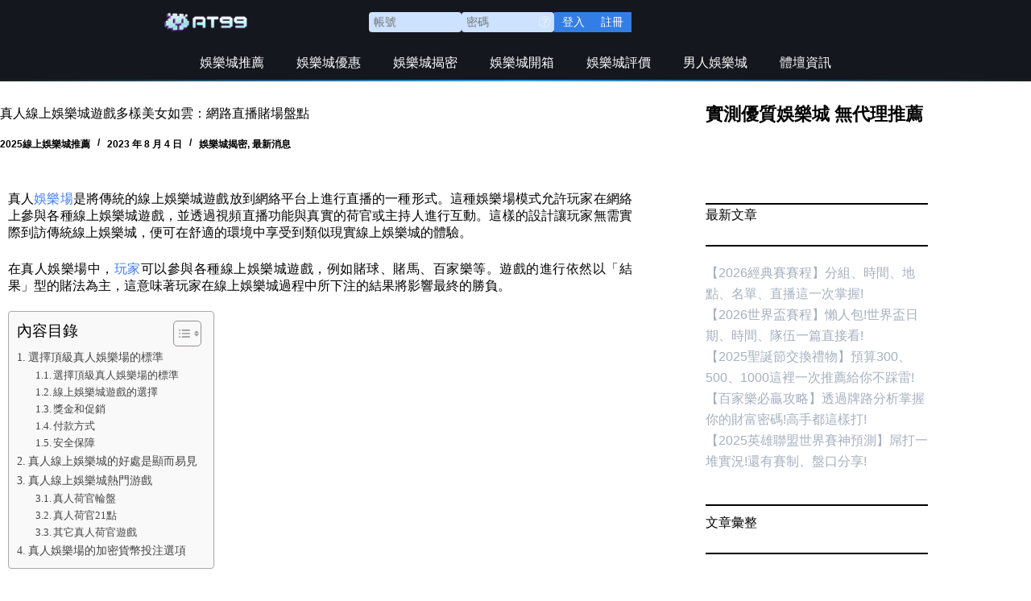

--- FILE ---
content_type: text/html; charset=UTF-8
request_url: https://as-sports.net/live-online-casino-games-are-as-diverse-as-clouds-of-beauties-online-live-casino-inventory/
body_size: 44476
content:
<!doctype html><html dir="ltr" lang="zh-TW"
prefix="og: https://ogp.me/ns#" ><head><script data-no-optimize="1">var litespeed_docref=sessionStorage.getItem("litespeed_docref");litespeed_docref&&(Object.defineProperty(document,"referrer",{get:function(){return litespeed_docref}}),sessionStorage.removeItem("litespeed_docref"));</script> <meta charset="UTF-8"><meta name="viewport" content="width=device-width, initial-scale=1, maximum-scale=5, viewport-fit=cover"><link rel="profile" href="https://gmpg.org/xfn/11"><title>真人線上娛樂城遊戲多樣美女如雲：網路直播賭場盤點 - AT99娛樂城推薦</title><meta name="description" content="真人娛樂場是將傳統的線上娛樂城遊戲放到網絡平台上進行直播的一種形式。這種娛樂場模式允許玩家在網絡上參與各種線上娛樂城遊戲，並透過視頻直播功能與真實的荷官或主持人進行互動。這樣的設計讓玩家無需實際到訪傳統線上娛樂城，便可在舒適的環境中享受到類似現實線上娛樂城的體驗。" /><meta name="robots" content="max-image-preview:large" /><link rel="canonical" href="https://as-sports.net/live-online-casino-games-are-as-diverse-as-clouds-of-beauties-online-live-casino-inventory/" /><meta name="generator" content="All in One SEO Pro (AIOSEO) 4.3.5.1 " /><meta property="og:locale" content="zh_TW" /><meta property="og:site_name" content="AT99娛樂城推薦" /><meta property="og:type" content="article" /><meta property="og:title" content="真人線上娛樂城遊戲多樣美女如雲：網路直播賭場盤點 - AT99娛樂城推薦" /><meta property="og:description" content="真人娛樂場是將傳統的線上娛樂城遊戲放到網絡平台上進行直播的一種形式。這種娛樂場模式允許玩家在網絡上參與各種線上娛樂城遊戲，並透過視頻直播功能與真實的荷官或主持人進行互動。這樣的設計讓玩家無需實際到訪傳統線上娛樂城，便可在舒適的環境中享受到類似現實線上娛樂城的體驗。" /><meta property="og:url" content="https://as-sports.net/live-online-casino-games-are-as-diverse-as-clouds-of-beauties-online-live-casino-inventory/" /><meta property="og:image" content="https://as-sports.net/wp-content/uploads/2022/04/AT99-LOGO.webp" /><meta property="og:image:secure_url" content="https://as-sports.net/wp-content/uploads/2022/04/AT99-LOGO.webp" /><meta property="article:tag" content="2026世界盃" /><meta property="article:tag" content="2026世足盃" /><meta property="article:tag" content="539彩球" /><meta property="article:tag" content="casion" /><meta property="article:tag" content="mlb" /><meta property="article:tag" content="nba" /><meta property="article:tag" content="世界盃" /><meta property="article:tag" content="世足盃" /><meta property="article:tag" content="台灣彩卷" /><meta property="article:tag" content="娛樂城" /><meta property="article:tag" content="歐冠" /><meta property="article:tag" content="歐洲足球聯賽" /><meta property="article:tag" content="現金版" /><meta property="article:tag" content="現金網" /><meta property="article:tag" content="真人娛樂" /><meta property="article:tag" content="遊戲" /><meta property="article:tag" content="運動" /><meta property="article:tag" content="運彩" /><meta property="article:tag" content="電子遊戲" /><meta property="article:tag" content="體育" /><meta property="article:published_time" content="2023-08-04T11:33:40+00:00" /><meta property="article:modified_time" content="2023-08-04T12:00:16+00:00" /><meta name="twitter:card" content="summary_large_image" /><meta name="twitter:title" content="真人線上娛樂城遊戲多樣美女如雲：網路直播賭場盤點 - AT99娛樂城推薦" /><meta name="twitter:description" content="真人娛樂場是將傳統的線上娛樂城遊戲放到網絡平台上進行直播的一種形式。這種娛樂場模式允許玩家在網絡上參與各種線上娛樂城遊戲，並透過視頻直播功能與真實的荷官或主持人進行互動。這樣的設計讓玩家無需實際到訪傳統線上娛樂城，便可在舒適的環境中享受到類似現實線上娛樂城的體驗。" /><meta name="twitter:image" content="https://as-sports.net/wp-content/uploads/2022/04/AT99-LOGO.webp" /><meta name="twitter:label1" content="Written by" /><meta name="twitter:data1" content="2025線上娛樂城推薦" /> <script type="application/ld+json" class="aioseo-schema">{"@context":"https:\/\/schema.org","@graph":[{"@type":"Article","@id":"https:\/\/as-sports.net\/live-online-casino-games-are-as-diverse-as-clouds-of-beauties-online-live-casino-inventory\/#article","name":"\u771f\u4eba\u7dda\u4e0a\u5a1b\u6a02\u57ce\u904a\u6232\u591a\u6a23\u7f8e\u5973\u5982\u96f2\uff1a\u7db2\u8def\u76f4\u64ad\u8ced\u5834\u76e4\u9ede - AT99\u5a1b\u6a02\u57ce\u63a8\u85a6","headline":"\u771f\u4eba\u7dda\u4e0a\u5a1b\u6a02\u57ce\u904a\u6232\u591a\u6a23\u7f8e\u5973\u5982\u96f2\uff1a\u7db2\u8def\u76f4\u64ad\u8ced\u5834\u76e4\u9ede","author":{"@id":"https:\/\/as-sports.net\/author\/admin\/#author"},"publisher":{"@id":"https:\/\/as-sports.net\/#organization"},"image":{"@type":"ImageObject","url":"https:\/\/as-sports.net\/wp-content\/uploads\/2023\/08\/Live-Casino-Games-080401.jpg","width":811,"height":496,"caption":"\u5a1b\u6a02\u57ce casion \u4e16\u754c\u76c3 \u4e16\u8db3\u76c3 NBA MLB \u6b50\u51a0 \u904b\u5f69 \u904b\u52d5 \u53f0\u7063 \u5f69\u5377 539\u5f69\u7403 \u6b50\u6d32\u8db3\u7403\u806f\u8cfd \u73fe\u91d1\u7248 \u73fe\u91d1\u7db2 \u904a\u6232 \u771f\u4eba\u5a1b\u6a02 \u9ad4\u80b2 \u96fb\u5b50\u904a\u6232 2026\u4e16\u754c\u76c3 2026\u4e16\u8db3\u76c3 Casino casion World Cup World Cup NBA MLB Champions League Lottery Sports Taiwan Lottery 539 Lottery"},"datePublished":"2023-08-04T11:33:40+08:00","dateModified":"2023-08-04T12:00:16+08:00","inLanguage":"zh-TW","mainEntityOfPage":{"@id":"https:\/\/as-sports.net\/live-online-casino-games-are-as-diverse-as-clouds-of-beauties-online-live-casino-inventory\/#webpage"},"isPartOf":{"@id":"https:\/\/as-sports.net\/live-online-casino-games-are-as-diverse-as-clouds-of-beauties-online-live-casino-inventory\/#webpage"},"articleSection":"\u5a1b\u6a02\u57ce\u63ed\u5bc6, \u6700\u65b0\u6d88\u606f, 2026\u4e16\u754c\u76c3, 2026\u4e16\u8db3\u76c3, 539\u5f69\u7403, casion, MLB, NBA, \u4e16\u754c\u76c3, \u4e16\u8db3\u76c3, \u53f0\u7063\u5f69\u5377, \u5a1b\u6a02\u57ce, \u6b50\u51a0, \u6b50\u6d32\u8db3\u7403\u806f\u8cfd, \u73fe\u91d1\u7248, \u73fe\u91d1\u7db2, \u771f\u4eba\u5a1b\u6a02, \u904a\u6232, \u904b\u52d5, \u904b\u5f69, \u96fb\u5b50\u904a\u6232, \u9ad4\u80b2"},{"@type":"BreadcrumbList","@id":"https:\/\/as-sports.net\/live-online-casino-games-are-as-diverse-as-clouds-of-beauties-online-live-casino-inventory\/#breadcrumblist","itemListElement":[{"@type":"ListItem","@id":"https:\/\/as-sports.net\/#listItem","position":1,"item":{"@type":"WebPage","@id":"https:\/\/as-sports.net\/","name":"Home","description":"AT99\u5a1b\u6a02\u57ce\u63a8\u85a6\u81f4\u529b\u65bc\u5206\u4eab\u6700\u512a\u8cea\u7684\u5a1b\u6a02\u5e73\u53f0\u8cc7\u8a0a\uff0c\u5354\u52a9\u73a9\u5bb6\u627e\u5230\u5b89\u5168\u53ef\u9760\u4e14\u5167\u5bb9\u8c50\u5bcc\u7684\u7dda\u4e0a\u535a\u5f08\u74b0\u5883\u3002\u6211\u5011\u95dc\u6ce8\u5e73\u53f0\u7684\u5236\u5ea6\u3001\u516c\u6b63\u6027\u8207\u73a9\u5bb6\u9ad4\u9a57\uff0c\u4e26\u7279\u5225\u63a8\u85a6\u5177\u5099\u570b\u969b\u5408\u4f5c\u80cc\u666f\u3001\u63a1\u7528\u56b4\u8b39\u5b89\u5168\u7cfb\u7d71\u8207\u5c08\u696d\u5ba2\u670d\u670d\u52d9\u7684\u5a1b\u6a02\u54c1\u724c\uff0c\u8b93\u73a9\u5bb6\u80fd\u5728\u900f\u660e\u7684\u904a\u6232\u7a7a\u9593\u4e2d\u5b89\u5fc3\u6295\u5165\u5a1b\u6a02\u3002","url":"https:\/\/as-sports.net\/"},"nextItem":"https:\/\/as-sports.net\/live-online-casino-games-are-as-diverse-as-clouds-of-beauties-online-live-casino-inventory\/#listItem"},{"@type":"ListItem","@id":"https:\/\/as-sports.net\/live-online-casino-games-are-as-diverse-as-clouds-of-beauties-online-live-casino-inventory\/#listItem","position":2,"item":{"@type":"WebPage","@id":"https:\/\/as-sports.net\/live-online-casino-games-are-as-diverse-as-clouds-of-beauties-online-live-casino-inventory\/","name":"\u771f\u4eba\u7dda\u4e0a\u5a1b\u6a02\u57ce\u904a\u6232\u591a\u6a23\u7f8e\u5973\u5982\u96f2\uff1a\u7db2\u8def\u76f4\u64ad\u8ced\u5834\u76e4\u9ede","description":"\u771f\u4eba\u5a1b\u6a02\u5834\u662f\u5c07\u50b3\u7d71\u7684\u7dda\u4e0a\u5a1b\u6a02\u57ce\u904a\u6232\u653e\u5230\u7db2\u7d61\u5e73\u53f0\u4e0a\u9032\u884c\u76f4\u64ad\u7684\u4e00\u7a2e\u5f62\u5f0f\u3002\u9019\u7a2e\u5a1b\u6a02\u5834\u6a21\u5f0f\u5141\u8a31\u73a9\u5bb6\u5728\u7db2\u7d61\u4e0a\u53c3\u8207\u5404\u7a2e\u7dda\u4e0a\u5a1b\u6a02\u57ce\u904a\u6232\uff0c\u4e26\u900f\u904e\u8996\u983b\u76f4\u64ad\u529f\u80fd\u8207\u771f\u5be6\u7684\u8377\u5b98\u6216\u4e3b\u6301\u4eba\u9032\u884c\u4e92\u52d5\u3002\u9019\u6a23\u7684\u8a2d\u8a08\u8b93\u73a9\u5bb6\u7121\u9700\u5be6\u969b\u5230\u8a2a\u50b3\u7d71\u7dda\u4e0a\u5a1b\u6a02\u57ce\uff0c\u4fbf\u53ef\u5728\u8212\u9069\u7684\u74b0\u5883\u4e2d\u4eab\u53d7\u5230\u985e\u4f3c\u73fe\u5be6\u7dda\u4e0a\u5a1b\u6a02\u57ce\u7684\u9ad4\u9a57\u3002","url":"https:\/\/as-sports.net\/live-online-casino-games-are-as-diverse-as-clouds-of-beauties-online-live-casino-inventory\/"},"previousItem":"https:\/\/as-sports.net\/#listItem"}]},{"@type":"Organization","@id":"https:\/\/as-sports.net\/#organization","name":"AT99\u5a1b\u6a02\u57ce\u63a8\u85a6","url":"https:\/\/as-sports.net\/","logo":{"@type":"ImageObject","url":"https:\/\/as-sports.net\/wp-content\/uploads\/2022\/04\/AT99-LOGO.webp","@id":"https:\/\/as-sports.net\/#organizationLogo","width":294,"height":97},"image":{"@id":"https:\/\/as-sports.net\/#organizationLogo"}},{"@type":"Person","@id":"https:\/\/as-sports.net\/author\/admin\/#author","url":"https:\/\/as-sports.net\/author\/admin\/","name":"2025\u7dda\u4e0a\u5a1b\u6a02\u57ce\u63a8\u85a6"},{"@type":"WebPage","@id":"https:\/\/as-sports.net\/live-online-casino-games-are-as-diverse-as-clouds-of-beauties-online-live-casino-inventory\/#webpage","url":"https:\/\/as-sports.net\/live-online-casino-games-are-as-diverse-as-clouds-of-beauties-online-live-casino-inventory\/","name":"\u771f\u4eba\u7dda\u4e0a\u5a1b\u6a02\u57ce\u904a\u6232\u591a\u6a23\u7f8e\u5973\u5982\u96f2\uff1a\u7db2\u8def\u76f4\u64ad\u8ced\u5834\u76e4\u9ede - AT99\u5a1b\u6a02\u57ce\u63a8\u85a6","description":"\u771f\u4eba\u5a1b\u6a02\u5834\u662f\u5c07\u50b3\u7d71\u7684\u7dda\u4e0a\u5a1b\u6a02\u57ce\u904a\u6232\u653e\u5230\u7db2\u7d61\u5e73\u53f0\u4e0a\u9032\u884c\u76f4\u64ad\u7684\u4e00\u7a2e\u5f62\u5f0f\u3002\u9019\u7a2e\u5a1b\u6a02\u5834\u6a21\u5f0f\u5141\u8a31\u73a9\u5bb6\u5728\u7db2\u7d61\u4e0a\u53c3\u8207\u5404\u7a2e\u7dda\u4e0a\u5a1b\u6a02\u57ce\u904a\u6232\uff0c\u4e26\u900f\u904e\u8996\u983b\u76f4\u64ad\u529f\u80fd\u8207\u771f\u5be6\u7684\u8377\u5b98\u6216\u4e3b\u6301\u4eba\u9032\u884c\u4e92\u52d5\u3002\u9019\u6a23\u7684\u8a2d\u8a08\u8b93\u73a9\u5bb6\u7121\u9700\u5be6\u969b\u5230\u8a2a\u50b3\u7d71\u7dda\u4e0a\u5a1b\u6a02\u57ce\uff0c\u4fbf\u53ef\u5728\u8212\u9069\u7684\u74b0\u5883\u4e2d\u4eab\u53d7\u5230\u985e\u4f3c\u73fe\u5be6\u7dda\u4e0a\u5a1b\u6a02\u57ce\u7684\u9ad4\u9a57\u3002","inLanguage":"zh-TW","isPartOf":{"@id":"https:\/\/as-sports.net\/#website"},"breadcrumb":{"@id":"https:\/\/as-sports.net\/live-online-casino-games-are-as-diverse-as-clouds-of-beauties-online-live-casino-inventory\/#breadcrumblist"},"author":{"@id":"https:\/\/as-sports.net\/author\/admin\/#author"},"creator":{"@id":"https:\/\/as-sports.net\/author\/admin\/#author"},"image":{"@type":"ImageObject","url":"https:\/\/as-sports.net\/wp-content\/uploads\/2023\/08\/Live-Casino-Games-080401.jpg","@id":"https:\/\/as-sports.net\/#mainImage","width":811,"height":496,"caption":"\u5a1b\u6a02\u57ce casion \u4e16\u754c\u76c3 \u4e16\u8db3\u76c3 NBA MLB \u6b50\u51a0 \u904b\u5f69 \u904b\u52d5 \u53f0\u7063 \u5f69\u5377 539\u5f69\u7403 \u6b50\u6d32\u8db3\u7403\u806f\u8cfd \u73fe\u91d1\u7248 \u73fe\u91d1\u7db2 \u904a\u6232 \u771f\u4eba\u5a1b\u6a02 \u9ad4\u80b2 \u96fb\u5b50\u904a\u6232 2026\u4e16\u754c\u76c3 2026\u4e16\u8db3\u76c3 Casino casion World Cup World Cup NBA MLB Champions League Lottery Sports Taiwan Lottery 539 Lottery"},"primaryImageOfPage":{"@id":"https:\/\/as-sports.net\/live-online-casino-games-are-as-diverse-as-clouds-of-beauties-online-live-casino-inventory\/#mainImage"},"datePublished":"2023-08-04T11:33:40+08:00","dateModified":"2023-08-04T12:00:16+08:00"},{"@type":"WebSite","@id":"https:\/\/as-sports.net\/#website","url":"https:\/\/as-sports.net\/","name":"2022\u4e16\u754c\u76c3\u8db3\u7403\u8cfd\uff0c2022\u4e16\u754c\u76c3\uff0c2022\u4e16\u8db3\u76c3\uff0c\u5361\u9054\u4e16\u754c\u76c3\uff0c\u4e16\u754c\u76c3\u660e\u661f\uff0c\u53f0\u7063\u904b\u5f69\uff0c\u51a0\u5929\u4e0b\u5a1b\u6a02","description":"\u5a1b\u6a02\u57ce\u3001\u5a1b\u6a02\u57ce\u6d3b\u52d5\u6d88\u606f\u3001\u5a1b\u6a02\u57ce\u958b\u7bb1\u3001\u5a1b\u6a02\u57ce\u5e38\u898b\u554f\u984c","inLanguage":"zh-TW","publisher":{"@id":"https:\/\/as-sports.net\/#organization"}}]}</script> <link rel="alternate" type="application/rss+xml" title="訂閱《AT99娛樂城推薦》&raquo; 資訊提供" href="https://as-sports.net/feed/" /><link rel="alternate" type="application/rss+xml" title="訂閱《AT99娛樂城推薦》&raquo; 留言的資訊提供" href="https://as-sports.net/comments/feed/" /><link rel="alternate" type="application/rss+xml" title="訂閱《AT99娛樂城推薦 》&raquo;〈真人線上娛樂城遊戲多樣美女如雲：網路直播賭場盤點〉留言的資訊提供" href="https://as-sports.net/live-online-casino-games-are-as-diverse-as-clouds-of-beauties-online-live-casino-inventory/feed/" /><link rel="alternate" title="oEmbed (JSON)" type="application/json+oembed" href="https://as-sports.net/wp-json/oembed/1.0/embed?url=https%3A%2F%2Fas-sports.net%2Flive-online-casino-games-are-as-diverse-as-clouds-of-beauties-online-live-casino-inventory%2F" /><link rel="alternate" title="oEmbed (XML)" type="text/xml+oembed" href="https://as-sports.net/wp-json/oembed/1.0/embed?url=https%3A%2F%2Fas-sports.net%2Flive-online-casino-games-are-as-diverse-as-clouds-of-beauties-online-live-casino-inventory%2F&#038;format=xml" />
<script id="sport-ready" type="litespeed/javascript">window.advanced_ads_ready=function(e,a){a=a||"complete";var d=function(e){return"interactive"===a?"loading"!==e:"complete"===e};d(document.readyState)?e():document.addEventListener("readystatechange",(function(a){d(a.target.readyState)&&e()}),{once:"interactive"===a})},window.advanced_ads_ready_queue=window.advanced_ads_ready_queue||[]</script> <style id='wp-img-auto-sizes-contain-inline-css'>img:is([sizes=auto i],[sizes^="auto," i]){contain-intrinsic-size:3000px 1500px}
/*# sourceURL=wp-img-auto-sizes-contain-inline-css */</style><style id="litespeed-ccss">:root{--theme-font-family:var(--theme-font-stack-default);--theme-font-weight:400;--theme-text-transform:none;--theme-text-decoration:none;--theme-font-size:16px;--theme-line-height:1.65;--theme-letter-spacing:0em;--theme-button-font-weight:500;--theme-button-font-size:15px;--has-classic-forms:var(--true);--has-modern-forms:var(--false);--theme-form-text-initial-color:#fdfdfe;--theme-form-text-focus-color:#194edb;--theme-form-field-border-initial-color:var(--theme-border-color);--theme-form-field-border-focus-color:var(--theme-palette-color-1);--theme-form-selection-field-initial-color:var(--theme-border-color);--theme-form-selection-field-active-color:var(--theme-palette-color-1);--e-global-color-blocksy_palette_1:var(--theme-palette-color-1);--e-global-color-blocksy_palette_2:var(--theme-palette-color-2);--e-global-color-blocksy_palette_3:var(--theme-palette-color-3);--e-global-color-blocksy_palette_4:var(--theme-palette-color-4);--e-global-color-blocksy_palette_5:var(--theme-palette-color-5);--e-global-color-blocksy_palette_6:var(--theme-palette-color-6);--e-global-color-blocksy_palette_7:var(--theme-palette-color-7);--e-global-color-blocksy_palette_8:var(--theme-palette-color-8);--theme-palette-color-1:#e6011a;--theme-palette-color-2:#000000;--theme-palette-color-3:#ffffff;--theme-palette-color-4:#ffffff;--theme-palette-color-5:#edeff2;--theme-palette-color-6:#f9fafb;--theme-palette-color-7:#FDFDFD;--theme-palette-color-8:#ffffff;--theme-text-color:#000000;--theme-link-initial-color:#3c7bf9;--theme-link-hover-color:#000000;--theme-selection-text-color:#ffffff;--theme-selection-background-color:var(--theme-palette-color-5);--theme-border-color:#bfbfbf;--theme-headings-color:#000000;--theme-heading-1-color:#000000;--theme-heading-2-color:#000000;--theme-heading-3-color:#000000;--theme-content-spacing:1.5em;--theme-button-min-height:40px;--theme-button-shadow:none;--theme-button-transform:none;--theme-button-text-initial-color:#ffffff;--theme-button-text-hover-color:#ffffff;--theme-button-background-initial-color:var(--theme-palette-color-1);--theme-button-background-hover-color:var(--theme-palette-color-2);--theme-button-border:none;--theme-button-padding:5px 20px;--theme-normal-container-max-width:1280px;--theme-content-vertical-spacing:30px;--theme-container-edge-spacing:90vw;--theme-narrow-container-max-width:780px;--theme-wide-offset:80px}h1{--theme-font-weight:600;--theme-font-size:40px;--theme-line-height:1}h2{--theme-font-weight:700;--theme-font-size:26px;--theme-line-height:1}h3{--theme-font-weight:700;--theme-font-size:20px;--theme-line-height:1}body{background-color:#f5f5f5;background-image:none}[data-prefix="single_blog_post"] .entry-header .page-title{--theme-font-size:30px;--theme-line-height:1.4;--theme-heading-color:#000000}[data-prefix="single_blog_post"] .entry-header .entry-meta{--theme-font-weight:600;--theme-text-transform:uppercase;--theme-font-size:12px;--theme-line-height:1.3;--theme-text-color:var(--theme-palette-color-2)}[data-prefix="single_blog_post"] .hero-section[data-type="type-1"]{--margin-bottom:40px}.ct-sidebar{--theme-link-initial-color:#a5b0bf}aside[data-type="type-3"]{--theme-border:none}.ct-back-to-top{--theme-icon-color:#000000;--theme-icon-hover-color:#ffffff;--top-button-background-color:#ffffff}[data-prefix="single_blog_post"]{background-color:#fff}[data-prefix="single_blog_post"] [class*="ct-container"]>article[class*="post"]{--has-boxed:var(--false);--has-wide:var(--true)}@media (max-width:999.98px){:root{--theme-content-vertical-spacing:60px}}@media (max-width:689.98px){:root{--theme-content-vertical-spacing:50px;--theme-container-edge-spacing:88vw}}#ez-toc-container{background:#f9f9f9;border:1px solid #aaa;border-radius:4px;-webkit-box-shadow:0 1px 1px rgb(0 0 0/.05);box-shadow:0 1px 1px rgb(0 0 0/.05);display:table;margin-bottom:1em;padding:10px 20px 10px 10px;position:relative;width:auto}#ez-toc-container li,#ez-toc-container ul{padding:0}#ez-toc-container li,#ez-toc-container ul,#ez-toc-container ul li{background:0 0;list-style:none;line-height:1.6;margin:0;overflow:hidden;z-index:1}#ez-toc-container .ez-toc-title{text-align:left;line-height:1.45;margin:0;padding:0}.ez-toc-title-container{display:table;width:100%}.ez-toc-title,.ez-toc-title-toggle{display:inline;text-align:left;vertical-align:middle}.ez-toc-btn{display:inline-block;font-weight:400}#ez-toc-container a{color:#444;box-shadow:none;text-decoration:none;text-shadow:none;display:inline-flex;align-items:stretch;flex-wrap:nowrap}#ez-toc-container a:visited{color:#9f9f9f}#ez-toc-container a.ez-toc-toggle{display:flex;align-items:center}.ez-toc-btn{padding:6px 12px;margin-bottom:0;font-size:14px;line-height:1.428571429;text-align:center;white-space:nowrap;vertical-align:middle;background-image:none;border:1px solid #fff0;border-radius:4px}.ez-toc-btn-default{color:#333;background-color:#fff;-webkit-box-shadow:inset 0 1px 0 rgb(255 255 255/.15),0 1px 1px rgb(0 0 0/.075);box-shadow:inset 0 1px 0 rgb(255 255 255/.15),0 1px 1px rgb(0 0 0/.075);text-shadow:0 1px 0#fff;background-image:-webkit-gradient(linear,left 0,left 100%,from(#fff),to(#e0e0e0));background-image:-webkit-linear-gradient(top,#fff 0,#e0e0e0 100%);background-image:-moz-linear-gradient(top,#fff 0,#e0e0e0 100%);background-image:linear-gradient(to bottom,#fff 0,#e0e0e0 100%);background-repeat:repeat-x;border-color:#ccc}.ez-toc-btn-xs{padding:5px 10px;font-size:12px;line-height:1.5;border-radius:3px}.ez-toc-btn-xs{padding:1px 5px}.ez-toc-pull-right{float:right!important;margin-left:10px}#ez-toc-container .ez-toc-js-icon-con{position:relative;display:initial}#ez-toc-container .ez-toc-js-icon-con{float:right;position:relative;font-size:16px;padding:0;border:1px solid #999191;border-radius:5px;left:10px;width:35px}div#ez-toc-container .ez-toc-title{display:initial}#ez-toc-container a.ez-toc-toggle{color:#444;background:inherit;border:inherit}.eztoc-hide{display:none}.ez-toc-icon-toggle-span{display:flex;align-items:center;width:35px;height:30px;justify-content:center;direction:ltr}div#ez-toc-container .ez-toc-title{font-size:120%}div#ez-toc-container .ez-toc-title{font-weight:500}div#ez-toc-container ul li,div#ez-toc-container ul li a{font-size:95%}div#ez-toc-container ul li,div#ez-toc-container ul li a{font-weight:500}.ez-toc-container-direction{direction:ltr}.ez-toc-counter ul{counter-reset:item}.ez-toc-counter nav ul li a::before{content:counters(item,".",decimal)". ";display:inline-block;counter-increment:item;flex-grow:0;flex-shrink:0;margin-right:.2em;float:left}:root{--theme-border:none;--theme-list-indent:2.5em;--true:initial;--false:"";--has-link-decoration:var(--true);--has-transparent-header:0;--theme-container-width:min(100%, var(--theme-container-width-base));--theme-container-width-base:calc(var(--theme-container-edge-spacing, 90vw) - var(--theme-frame-size, 0px) * 2);--theme-font-stack-default:-apple-system, BlinkMacSystemFont, "Segoe UI", Roboto, Helvetica, Arial, sans-serif, "Apple Color Emoji", "Segoe UI Emoji", "Segoe UI Symbol"}html{-webkit-text-size-adjust:100%;scroll-behavior:smooth}body{overflow-x:hidden;overflow-wrap:break-word;-moz-osx-font-smoothing:grayscale;-webkit-font-smoothing:antialiased}*,*::before,*::after{box-sizing:border-box}body,p,h1,h2,h3,ul,li,button{margin:0;padding:0;border:none;font:inherit}input{margin:0}hr{height:1px;border:none}img{height:auto;max-width:100%;vertical-align:middle}body{color:var(--theme-text-color)}h1{color:var(--theme-heading-color,var(--theme-heading-1-color,var(--theme-headings-color)))}h2{color:var(--theme-heading-color,var(--theme-heading-2-color,var(--theme-headings-color)))}h3{color:var(--theme-heading-color,var(--theme-heading-3-color,var(--theme-headings-color)))}hr{background-color:var(--theme-form-field-border-initial-color)}@media (max-width:689.98px){.ct-hidden-sm{display:none!important}}@media (min-width:690px) and (max-width:999.98px){.ct-hidden-md{display:none!important}}.screen-reader-text{background:#fff0}body,h1,h2,h3,.entry-meta,.ct-widget>*{font-family:var(--theme-font-family);font-size:var(--theme-font-size);font-weight:var(--theme-font-weight);font-style:var(--theme-font-style,inherit);line-height:var(--theme-line-height);letter-spacing:var(--theme-letter-spacing);text-transform:var(--theme-text-transform);-webkit-text-decoration:var(--theme-text-decoration);text-decoration:var(--theme-text-decoration)}.screen-reader-text{position:absolute!important;word-wrap:normal!important;overflow-wrap:normal!important;width:1px;height:1px;border:0;padding:0;margin:-1px;overflow:hidden;-webkit-clip-path:inset(50%);clip-path:inset(50%);clip:rect(1px,1px,1px,1px)}p{margin-block-end:var(--theme-content-spacing)}ul{padding-inline-start:var(--theme-list-indent);margin-block-end:var(--theme-content-spacing)}h1,h2,h3{margin-block-end:calc(var(--has-theme-content-spacing, 1)*(.3em + 10px))}h2:where(:last-child),h3:where(:last-child){margin-block-end:0}:is(.is-layout-flow,.is-layout-constrained)>*:where(:not(h1,h2,h3,h4,h5,h6)){margin-block-start:0;margin-block-end:var(--theme-content-spacing)}:is(.is-layout-flow,.is-layout-constrained) :where(h1,h2,h3,h4,h5,h6){margin-block-end:calc(var(--has-theme-content-spacing, 1)*(.3em + 10px))}.entry-meta,.ct-widget ul{list-style-type:none;margin-bottom:0;padding-inline-start:0}ul:last-child,ul li:last-child,.ct-widget p:last-child{margin-bottom:0}.ct-icon{width:var(--theme-icon-size,15px);height:var(--theme-icon-size,15px);fill:var(--theme-icon-color,var(--theme-text-color))}.ct-icon{position:relative}a{color:var(--theme-link-initial-color);-webkit-text-decoration:var(--has-link-decoration,var(--theme-text-decoration,none));text-decoration:var(--has-link-decoration,var(--theme-text-decoration,none))}[data-link=type-2] .entry-content p>a{--theme-text-decoration:underline}input:is([type=url],[type=tel],[type=text],[type=time],[type=date],[type=datetime],[type=datetime-local],[type=email],[type=number],[type=search],[type=password]){font-family:var(--theme-form-font-family);font-size:var(--theme-form-font-size,16px);font-weight:var(--theme-form-font-weight);font-style:var(--theme-form-font-style,inherit);line-height:var(--theme-form-line-height);letter-spacing:var(--theme-form-letter-spacing);text-transform:var(--theme-form-text-transform);-webkit-text-decoration:var(--theme-form-text-decoration);text-decoration:var(--theme-form-text-decoration)}input:is([type=url],[type=tel],[type=text],[type=time],[type=date],[type=datetime],[type=datetime-local],[type=email],[type=number],[type=search],[type=password]){-webkit-appearance:none;appearance:none;width:var(--has-width,var(--theme-form-field-width,100%));height:var(--has-height,var(--theme-form-field-height,40px));color:var(--theme-form-text-initial-color,var(--theme-text-color));padding:var(--has-classic-forms,var(--theme-form-field-padding,0 15px));border-width:var(--theme-form-field-border-width,1px);border-style:var(--theme-form-field-border-style,solid);border-color:var(--theme-form-field-border-initial-color);border-radius:var(--has-classic-forms,var(--theme-form-field-border-radius,3px));background-color:var(--has-classic-forms,var(--theme-form-field-background-initial-color))}.entry-meta{color:var(--theme-text-color);--theme-link-initial-color:var(--theme-text-color)}.entry-meta li{display:inline-block}.entry-meta li:not(:last-of-type){margin-inline-end:9px}.entry-meta li:after{margin-inline-start:9px}.entry-meta li:after{position:relative;top:-.1em;vertical-align:var(--vertical-align,middle)}.entry-meta[data-type*=slash] li:not(:last-of-type):after{content:"/";--vertical-align:baseline}:target{scroll-margin-top:calc(var(--admin-bar, 0px) + var(--theme-frame-size, 0px) + var(--scroll-margin-top, 0px) + var(--scroll-margin-top-offset, 0px))}.sub-menu{--menu-item-padding:var(--dropdown-items-spacing, 13px) calc(var(--dropdown-items-spacing, 13px) * 1.5)}.sub-menu .menu-item{border-top:var(--dropdown-divider)}#main-container{display:flex;flex-direction:column;position:relative;min-height:calc(100vh - var(--admin-bar, 0px) - var(--theme-frame-size, 0px)*2);overflow:hidden;overflow:clip}#main-container .site-main{flex-grow:1}[class*=ct-container]{margin-inline:auto}.ct-container{width:var(--theme-container-width)}.ct-container{max-width:var(--theme-normal-container-max-width)}.is-width-constrained{margin-inline:auto;width:var(--theme-container-width);max-width:var(--theme-block-max-width)}[data-vertical-spacing*=top]{padding-top:var(--theme-content-vertical-spacing)}[data-vertical-spacing*=bottom]{padding-bottom:var(--theme-content-vertical-spacing)}[class*=ct-container]>article{--has-background:var(--has-boxed);--has-boxed-structure:var(--has-boxed);--wp--style--global--content-size:var(--theme-block-max-width);--wp--style--global--wide-size:var(--theme-block-wide-max-width);border:var(--has-boxed,var(--theme-boxed-content-border));padding:var(--has-boxed,var(--theme-boxed-content-spacing));box-shadow:var(--has-boxed,var(--theme-boxed-content-box-shadow));border-radius:var(--has-boxed,var(--theme-boxed-content-border-radius));margin-inline:var(--has-boxed-structure,auto);width:var(--has-boxed-structure,var(--theme-container-width));max-width:var(--has-boxed-structure,var(--theme-boxed-content-max-width))}.entry-content:after{display:table;clear:both;content:""}.wp-block-spacer{margin-block:0}.wp-block-separator{border:none;color:var(--theme-form-field-border-initial-color)}.wp-block-separator:not(.is-style-dots){height:2px}.hero-section[data-type=type-1]{text-align:var(--alignment);margin-bottom:var(--margin-bottom,40px)}.entry-header>*:not(:first-child){margin-top:var(--itemSpacing,20px)}.entry-header .page-title{margin-bottom:0}.entry-content>.elementor{width:initial;max-width:initial}.ct-elementor-default-template .elementor-top-section:not(.ct-section-stretched):not(.elementor-sticky){margin-left:var(--has-wide,auto);margin-right:var(--has-wide,auto);width:var(--theme-block-width,var(--theme-container-width));max-width:var(--theme-block-max-width,var(--theme-normal-container-max-width))}.ct-elementor-default-template .elementor-section.elementor-section-boxed>.elementor-container{width:var(--theme-block-width,var(--theme-container-width));max-width:var(--theme-block-max-width,var(--theme-normal-container-max-width))}.ct-elementor-default-template .e-con{--container-max-width:var(--theme-block-max-width, var(--theme-normal-container-max-width))}.ct-elementor-default-template .e-con>.e-con-inner{width:var(--theme-block-width,var(--theme-container-width))}.elementor-widget-text-editor p:last-child{margin-bottom:0}[data-sidebar]{display:grid;grid-template-columns:var(--grid-template-columns,100%);grid-column-gap:var(--sidebar-gap,4%);grid-row-gap:50px}[data-sidebar]>aside{order:var(--sidebar-order)}@media (min-width:1000px){[data-sidebar=right]{--grid-template-columns:minmax(100px, 1fr) var(--sidebar-width, 27%)}}[data-prefix] div[data-sidebar]>article{--has-wide:var(--false);--has-boxed-structure:var(--false)}.ct-sidebar{position:relative;z-index:1}.ct-sidebar .ct-widget{color:var(--theme-text-color)}.ct-sidebar .ct-widget:not(:last-child){margin-bottom:var(--sidebar-widgets-spacing,40px)}@media (min-width:1000px){aside[data-type=type-3]{position:relative}aside[data-type=type-3]:after{position:absolute;content:"";top:var(--sidebar-helper-top,0);height:var(--sidebar-helper-height,100%)}aside[data-type=type-3]:after{border-right:var(--theme-border)}[data-sidebar=right]>[data-type=type-3]{padding-inline-start:var(--sidebar-inner-spacing,35px)}[data-sidebar=right]>[data-type=type-3]:after{inset-inline-start:0}}@media (min-width:1000px){[data-vertical-spacing="top:bottom"]{--sidebar-helper-top:calc(var(--theme-content-vertical-spacing) * -1);--sidebar-helper-height:calc(100% + var(--theme-content-vertical-spacing) * 2)}}:root{--direction-multiplier:1}.elementor-screen-only,.screen-reader-text{height:1px;margin:-1px;overflow:hidden;padding:0;position:absolute;top:-10000em;width:1px;clip:rect(0,0,0,0);border:0}.elementor *,.elementor :after,.elementor :before{box-sizing:border-box}.elementor a{box-shadow:none;text-decoration:none}.elementor img{border:none;border-radius:0;box-shadow:none;height:auto;max-width:100%}.elementor-element{--flex-direction:initial;--flex-wrap:initial;--justify-content:initial;--align-items:initial;--align-content:initial;--gap:initial;--flex-basis:initial;--flex-grow:initial;--flex-shrink:initial;--order:initial;--align-self:initial;align-self:var(--align-self);flex-basis:var(--flex-basis);flex-grow:var(--flex-grow);flex-shrink:var(--flex-shrink);order:var(--order)}.elementor-element:where(.e-con-full,.elementor-widget){align-content:var(--align-content);align-items:var(--align-items);flex-direction:var(--flex-direction);flex-wrap:var(--flex-wrap);gap:var(--row-gap) var(--column-gap);justify-content:var(--justify-content)}:root{--page-title-display:block}.elementor-section{position:relative}.elementor-section .elementor-container{display:flex;margin-left:auto;margin-right:auto;position:relative}@media (max-width:1024px){.elementor-section .elementor-container{flex-wrap:wrap}}.elementor-section.elementor-section-boxed>.elementor-container{max-width:1140px}.elementor-widget-wrap{align-content:flex-start;flex-wrap:wrap;position:relative;width:100%}.elementor:not(.elementor-bc-flex-widget) .elementor-widget-wrap{display:flex}.elementor-widget-wrap>.elementor-element{width:100%}.elementor-widget{position:relative}.elementor-widget:not(:last-child){margin-bottom:var(--kit-widget-spacing,20px)}.elementor-column{display:flex;min-height:1px;position:relative}.elementor-column-gap-default>.elementor-column>.elementor-element-populated{padding:10px}@media (min-width:768px){.elementor-column.elementor-col-100{width:100%}}@media (max-width:767px){.elementor-column{width:100%}}@media (prefers-reduced-motion:no-preference){html{scroll-behavior:smooth}}.e-con{--border-radius:0;--border-top-width:0px;--border-right-width:0px;--border-bottom-width:0px;--border-left-width:0px;--border-style:initial;--border-color:initial;--container-widget-width:100%;--container-widget-height:initial;--container-widget-flex-grow:0;--container-widget-align-self:initial;--content-width:min(100%,var(--container-max-width,1140px));--width:100%;--min-height:initial;--height:auto;--text-align:initial;--margin-top:0px;--margin-right:0px;--margin-bottom:0px;--margin-left:0px;--padding-top:var(--container-default-padding-top,10px);--padding-right:var(--container-default-padding-right,10px);--padding-bottom:var(--container-default-padding-bottom,10px);--padding-left:var(--container-default-padding-left,10px);--position:relative;--z-index:revert;--overflow:visible;--gap:var(--widgets-spacing,20px);--row-gap:var(--widgets-spacing-row,20px);--column-gap:var(--widgets-spacing-column,20px);--overlay-mix-blend-mode:initial;--overlay-opacity:1;--e-con-grid-template-columns:repeat(3,1fr);--e-con-grid-template-rows:repeat(2,1fr);border-radius:var(--border-radius);height:var(--height);min-height:var(--min-height);min-width:0;overflow:var(--overflow);position:var(--position);width:var(--width);z-index:var(--z-index);--flex-wrap-mobile:wrap;margin-block-end:var(--margin-block-end);margin-block-start:var(--margin-block-start);margin-inline-end:var(--margin-inline-end);margin-inline-start:var(--margin-inline-start);padding-inline-end:var(--padding-inline-end);padding-inline-start:var(--padding-inline-start)}.e-con{--margin-block-start:var(--margin-top);--margin-block-end:var(--margin-bottom);--margin-inline-start:var(--margin-left);--margin-inline-end:var(--margin-right);--padding-inline-start:var(--padding-left);--padding-inline-end:var(--padding-right);--padding-block-start:var(--padding-top);--padding-block-end:var(--padding-bottom);--border-block-start-width:var(--border-top-width);--border-block-end-width:var(--border-bottom-width);--border-inline-start-width:var(--border-left-width);--border-inline-end-width:var(--border-right-width)}.e-con.e-flex{--flex-direction:column;--flex-basis:auto;--flex-grow:0;--flex-shrink:1;flex:var(--flex-grow) var(--flex-shrink) var(--flex-basis)}.e-con-full,.e-con>.e-con-inner{padding-block-end:var(--padding-block-end);padding-block-start:var(--padding-block-start);text-align:var(--text-align)}.e-con-full.e-flex,.e-con.e-flex>.e-con-inner{flex-direction:var(--flex-direction)}.e-con,.e-con>.e-con-inner{display:var(--display)}.e-con-boxed.e-flex{align-content:normal;align-items:normal;flex-direction:column;flex-wrap:nowrap;justify-content:normal}.e-con-boxed{gap:initial;text-align:initial}.e-con.e-flex>.e-con-inner{align-content:var(--align-content);align-items:var(--align-items);align-self:auto;flex-basis:auto;flex-grow:1;flex-shrink:1;flex-wrap:var(--flex-wrap);justify-content:var(--justify-content)}.e-con>.e-con-inner{gap:var(--row-gap) var(--column-gap);height:100%;margin:0 auto;max-width:var(--content-width);padding-inline-end:0;padding-inline-start:0;width:100%}:is(.elementor-section-wrap,[data-elementor-id])>.e-con{--margin-left:auto;--margin-right:auto;max-width:min(100%,var(--width))}.e-con .elementor-widget.elementor-widget{margin-block-end:0}.e-con:before{border-block-end-width:var(--border-block-end-width);border-block-start-width:var(--border-block-start-width);border-color:var(--border-color);border-inline-end-width:var(--border-inline-end-width);border-inline-start-width:var(--border-inline-start-width);border-radius:var(--border-radius);border-style:var(--border-style);content:var(--background-overlay);display:block;height:max(100% + var(--border-top-width) + var(--border-bottom-width),100%);left:calc(0px - var(--border-left-width));mix-blend-mode:var(--overlay-mix-blend-mode);opacity:var(--overlay-opacity);position:absolute;top:calc(0px - var(--border-top-width));width:max(100% + var(--border-left-width) + var(--border-right-width),100%)}.e-con .elementor-widget{min-width:0}.e-con.e-con>.e-con-inner>.elementor-widget,.elementor.elementor .e-con>.elementor-widget{max-width:100%}.e-con .elementor-widget:not(:last-child){--kit-widget-spacing:0px}@media (max-width:767px){.e-con.e-flex{--width:100%;--flex-wrap:var(--flex-wrap-mobile)}}.elementor-heading-title{line-height:1;margin:0;padding:0}.elementor-icon{color:#69727d;display:inline-block;font-size:50px;line-height:1;text-align:center}.elementor-icon svg{display:block;height:1em;position:relative;width:1em}.elementor-icon svg:before{left:50%;position:absolute;transform:translateX(-50%)}@media (min-width:768px) and (max-width:1024px){.elementor .elementor-hidden-tablet{display:none}}@media (min-width:1025px) and (max-width:99999px){.elementor .elementor-hidden-desktop{display:none}}.elementor-widget-image{text-align:center}.elementor-widget-image a{display:inline-block}.elementor-widget-image img{display:inline-block;vertical-align:middle}.elementor-item:after,.elementor-item:before{display:block;position:absolute}.elementor-item:not(:hover):not(:focus):not(.elementor-item-active):not(.highlighted):after,.elementor-item:not(:hover):not(:focus):not(.elementor-item-active):not(.highlighted):before{opacity:0}.e--pointer-underline .elementor-item:after,.e--pointer-underline .elementor-item:before{background-color:#3f444b;height:3px;left:0;width:100%;z-index:2}.e--pointer-underline .elementor-item:after{bottom:0;content:""}.elementor-nav-menu--main .elementor-nav-menu a{padding:13px 20px}.elementor-nav-menu--main .elementor-nav-menu ul{border-style:solid;border-width:0;padding:0;position:absolute;width:12em}.elementor-nav-menu--layout-horizontal{display:flex}.elementor-nav-menu--layout-horizontal .elementor-nav-menu{display:flex;flex-wrap:wrap}.elementor-nav-menu--layout-horizontal .elementor-nav-menu a{flex-grow:1;white-space:nowrap}.elementor-nav-menu--layout-horizontal .elementor-nav-menu>li{display:flex}.elementor-nav-menu--layout-horizontal .elementor-nav-menu>li ul{top:100%!important}.elementor-nav-menu--layout-horizontal .elementor-nav-menu>li:not(:first-child)>a{margin-inline-start:var(--e-nav-menu-horizontal-menu-item-margin)}.elementor-nav-menu--layout-horizontal .elementor-nav-menu>li:not(:first-child)>ul{inset-inline-start:var(--e-nav-menu-horizontal-menu-item-margin)!important}.elementor-nav-menu--layout-horizontal .elementor-nav-menu>li:not(:last-child)>a{margin-inline-end:var(--e-nav-menu-horizontal-menu-item-margin)}.elementor-nav-menu--layout-horizontal .elementor-nav-menu>li:not(:last-child):after{align-self:center;border-color:var(--e-nav-menu-divider-color,#000);border-left-style:var(--e-nav-menu-divider-style,solid);border-left-width:var(--e-nav-menu-divider-width,2px);content:var(--e-nav-menu-divider-content,none);height:var(--e-nav-menu-divider-height,35%)}.elementor-nav-menu__align-start .elementor-nav-menu{justify-content:flex-start;margin-inline-end:auto}.elementor-nav-menu__align-center .elementor-nav-menu{justify-content:center;margin-inline-end:auto;margin-inline-start:auto}.elementor-widget-nav-menu:not(:has(.elementor-widget-container)):not([class*=elementor-hidden-]){display:flex;flex-direction:column}.elementor-nav-menu{position:relative;z-index:2}.elementor-nav-menu:after{clear:both;content:" ";display:block;font:0/0 serif;height:0;overflow:hidden;visibility:hidden}.elementor-nav-menu,.elementor-nav-menu li,.elementor-nav-menu ul{display:block;line-height:normal;list-style:none;margin:0;padding:0}.elementor-nav-menu ul{display:none}.elementor-nav-menu a,.elementor-nav-menu li{position:relative}.elementor-nav-menu li{border-width:0}.elementor-nav-menu a{align-items:center;display:flex}.elementor-nav-menu a{line-height:20px;padding:10px 20px}.elementor-menu-toggle{align-items:center;background-color:rgb(0 0 0/.05);border:0 solid;border-radius:3px;color:#33373d;display:flex;font-size:var(--nav-menu-icon-size,22px);justify-content:center;padding:.25em}.elementor-menu-toggle:not(.elementor-active) .elementor-menu-toggle__icon--close{display:none}.elementor-menu-toggle .e-font-icon-svg{fill:#33373d;height:1em;width:1em}.elementor-menu-toggle svg{height:auto;width:1em;fill:var(--nav-menu-icon-color,currentColor)}.elementor-nav-menu--dropdown{background-color:#fff;font-size:13px}.elementor-nav-menu--dropdown-none .elementor-nav-menu--dropdown{display:none}.elementor-nav-menu--dropdown.elementor-nav-menu__container{margin-top:10px;overflow-x:hidden;overflow-y:auto;transform-origin:top}.elementor-nav-menu--dropdown.elementor-nav-menu__container .elementor-sub-item{font-size:.85em}.elementor-nav-menu--dropdown a{color:#33373d}ul.elementor-nav-menu--dropdown a{border-inline-start:8px solid #fff0;text-shadow:none}.elementor-nav-menu__text-align-center .elementor-nav-menu--dropdown .elementor-nav-menu a{justify-content:center}.elementor-nav-menu--toggle{--menu-height:100vh}.elementor-nav-menu--toggle .elementor-menu-toggle:not(.elementor-active)+.elementor-nav-menu__container{max-height:0;overflow:hidden;transform:scaleY(0)}.elementor-nav-menu--stretch .elementor-nav-menu__container.elementor-nav-menu--dropdown{position:absolute;z-index:9997}@media (max-width:767px){.elementor-nav-menu--dropdown-mobile .elementor-nav-menu--main{display:none}}@media (min-width:768px){.elementor-nav-menu--dropdown-mobile .elementor-menu-toggle,.elementor-nav-menu--dropdown-mobile .elementor-nav-menu--dropdown{display:none}.elementor-nav-menu--dropdown-mobile nav.elementor-nav-menu--dropdown.elementor-nav-menu__container{overflow-y:hidden}}.elementor-widget-icon-box .elementor-icon-box-wrapper{display:flex;flex-direction:column;gap:var(--icon-box-icon-margin,15px);text-align:center}.elementor-widget-icon-box .elementor-icon-box-icon{display:inline-block;flex:0 0 auto;line-height:0}.elementor-widget-icon-box .elementor-icon-box-content{flex-grow:1;width:100%}.elementor-widget-icon-box .elementor-icon-box-title a{color:inherit}.elementor-widget-icon-box.elementor-position-top .elementor-icon-box-wrapper{align-items:unset!important;flex-direction:column;gap:var(--icon-box-icon-margin,15px);text-align:center}@media (max-width:767px){.elementor-widget-icon-box.elementor-mobile-position-top .elementor-icon-box-wrapper{align-items:unset!important;flex-direction:column;gap:var(--icon-box-icon-margin,15px);text-align:center}}.elementor-kit-26{--e-global-color-primary:#6EC1E4;--e-global-color-secondary:#54595F;--e-global-color-text:#FFFFFF;--e-global-color-accent:#61CE70;--e-global-color-1896c85:#FFFFFF;--e-global-color-2198ea9:#bca68f;--e-global-typography-primary-font-family:"Roboto";--e-global-typography-primary-font-weight:600;--e-global-typography-secondary-font-family:"Roboto Slab";--e-global-typography-secondary-font-weight:400;--e-global-typography-text-font-family:"Roboto";--e-global-typography-text-font-weight:400;--e-global-typography-accent-font-family:"Roboto";--e-global-typography-accent-font-weight:500}.elementor-section.elementor-section-boxed>.elementor-container{max-width:1140px}.e-con{--container-max-width:1140px}.elementor-widget:not(:last-child){--kit-widget-spacing:20px}.elementor-element{--widgets-spacing:20px 20px;--widgets-spacing-row:20px;--widgets-spacing-column:20px}@media (max-width:1024px){.elementor-section.elementor-section-boxed>.elementor-container{max-width:1024px}.e-con{--container-max-width:1024px}}@media (max-width:767px){.elementor-section.elementor-section-boxed>.elementor-container{max-width:767px}.e-con{--container-max-width:767px}}.elementor-75505 .elementor-element.elementor-element-37e0716{text-align:justify;color:var(--e-global-color-text)}.elementor-75505 .elementor-element.elementor-element-b910ea4{text-align:justify;color:var(--e-global-color-text)}.elementor-137724 .elementor-element.elementor-element-189aecc4{--display:flex;--flex-direction:row;--container-widget-width:initial;--container-widget-height:100%;--container-widget-flex-grow:1;--container-widget-align-self:stretch;--flex-wrap-mobile:wrap;--gap:0px 0px;--row-gap:0px;--column-gap:0px;--flex-wrap:wrap;border-style:none;--border-style:none;--margin-top:0px;--margin-bottom:0px;--margin-left:0px;--margin-right:0px;--padding-top:0px;--padding-bottom:0px;--padding-left:0px;--padding-right:0px;--z-index:3}.elementor-137724 .elementor-element.elementor-element-189aecc4:not(.elementor-motion-effects-element-type-background){background-color:#14171D}.elementor-137724 .elementor-element.elementor-element-767c1c5f{--display:flex;--flex-direction:column;--container-widget-width:calc( ( 1 - var( --container-widget-flex-grow ) ) * 100% );--container-widget-height:initial;--container-widget-flex-grow:0;--container-widget-align-self:initial;--flex-wrap-mobile:wrap;--align-items:flex-start}.elementor-137724 .elementor-element.elementor-element-844a97e img{width:105px}.elementor-137724 .elementor-element.elementor-element-6d496ca4{--display:flex;--flex-direction:row;--container-widget-width:calc( ( 1 - var( --container-widget-flex-grow ) ) * 100% );--container-widget-height:100%;--container-widget-flex-grow:1;--container-widget-align-self:stretch;--flex-wrap-mobile:wrap;--justify-content:flex-end;--align-items:flex-end;--z-index:1}.elementor-137724 .elementor-element.elementor-element-52f2615b.elementor-element{--align-self:center}.elementor-137724 .elementor-element.elementor-element-61443a3{width:100%;max-width:100%}.elementor-137724 .elementor-element.elementor-element-61443a3 .elementor-menu-toggle{margin-left:auto}.elementor-137724 .elementor-element.elementor-element-61443a3 .elementor-nav-menu--main .elementor-item{color:#FFF;fill:#FFF}.elementor-137724 .elementor-element.elementor-element-61443a3 .elementor-nav-menu--dropdown a,.elementor-137724 .elementor-element.elementor-element-61443a3 .elementor-menu-toggle{color:#FFF;fill:#FFF}.elementor-137724 .elementor-element.elementor-element-61443a3 .elementor-nav-menu--dropdown{background-color:#060606}.elementor-137724 .elementor-element.elementor-element-61443a3 div.elementor-menu-toggle{color:#FFF}.elementor-137724 .elementor-element.elementor-element-61443a3 div.elementor-menu-toggle svg{fill:#FFF}.elementor-location-header:before{content:"";display:table;clear:both}@media (min-width:768px){.elementor-137724 .elementor-element.elementor-element-767c1c5f{--width:33.3333%}.elementor-137724 .elementor-element.elementor-element-6d496ca4{--width:66.6666%}}@media (max-width:767px){.elementor-137724 .elementor-element.elementor-element-189aecc4{--justify-content:center;--align-items:center;--container-widget-width:calc( ( 1 - var( --container-widget-flex-grow ) ) * 100% )}.elementor-137724 .elementor-element.elementor-element-767c1c5f{--width:22%;--align-items:flex-end;--container-widget-width:calc( ( 1 - var( --container-widget-flex-grow ) ) * 100% );--margin-top:0px;--margin-bottom:0px;--margin-left:0px;--margin-right:0px;--padding-top:6px;--padding-bottom:6px;--padding-left:6px;--padding-right:6px}.elementor-137724 .elementor-element.elementor-element-844a97e img{width:100px}.elementor-137724 .elementor-element.elementor-element-6d496ca4{--width:76%;--justify-content:flex-end;--align-items:flex-end;--container-widget-width:calc( ( 1 - var( --container-widget-flex-grow ) ) * 100% );--margin-top:0px;--margin-bottom:0px;--margin-left:0px;--margin-right:0px}.elementor-137724 .elementor-element.elementor-element-52f2615b.elementor-element{--align-self:center}.elementor-137724 .elementor-element.elementor-element-61443a3{padding:8px 8px 8px 8px}.elementor-137724 .elementor-element.elementor-element-61443a3.elementor-element{--order:99999 /* order end hack */}}.el-input__inner{background-color:#cce2ff!important;color:#fff;font-size:14px!important;height:25px!important;line-height:25px!important;padding:0 6px!important;-webkit-appearance:none;border-radius:4px;border:0px!important;box-sizing:border-box;color:#606266;display:inline-block;height:40px;line-height:40px;outline:0;padding:0 15px;width:100%}.btn_login{background-color:#327ee5!important;color:#fff;font-size:14px;text-wrap:nowrap;align-items:center;background-color:#1ebf8c;border:0;color:#fff;display:flex;font-size:14px;height:25px;justify-content:center;line-height:25px;width:48px;padding:0}#at99head:after{content:"";position:absolute;left:0;right:0;bottom:0;height:2px;background:linear-gradient(to right,#1b1e1a 0%,rgb(58 162 236/.98) 50%,#1c1e1c 100%)}</style><link rel="preload" data-asynced="1" data-optimized="2" as="style" onload="this.onload=null;this.rel='stylesheet'" href="https://as-sports.net/wp-content/litespeed/css/2acf076bd2e2f5646b87622388dd40f8.css?ver=edd76" /><script data-optimized="1" type="litespeed/javascript" data-src="https://as-sports.net/wp-content/plugins/litespeed-cache/assets/js/css_async.min.js"></script> <style id='ez-toc-inline-css'>div#ez-toc-container .ez-toc-title {font-size: 120%;}div#ez-toc-container .ez-toc-title {font-weight: 500;}div#ez-toc-container ul li , div#ez-toc-container ul li a {font-size: 95%;}div#ez-toc-container ul li , div#ez-toc-container ul li a {font-weight: 500;}div#ez-toc-container nav ul ul li {font-size: 90%;}
.ez-toc-container-direction {direction: ltr;}.ez-toc-counter ul{counter-reset: item ;}.ez-toc-counter nav ul li a::before {content: counters(item, '.', decimal) '. ';display: inline-block;counter-increment: item;flex-grow: 0;flex-shrink: 0;margin-right: .2em; float: left; }.ez-toc-widget-direction {direction: ltr;}.ez-toc-widget-container ul{counter-reset: item ;}.ez-toc-widget-container nav ul li a::before {content: counters(item, '.', decimal) '. ';display: inline-block;counter-increment: item;flex-grow: 0;flex-shrink: 0;margin-right: .2em; float: left; }
/*# sourceURL=ez-toc-inline-css */</style> <script type="litespeed/javascript" data-src="https://as-sports.net/wp-includes/js/jquery/jquery.min.js" id="jquery-core-js"></script> <link rel="https://api.w.org/" href="https://as-sports.net/wp-json/" /><link rel="alternate" title="JSON" type="application/json" href="https://as-sports.net/wp-json/wp/v2/posts/106710" /><link rel="EditURI" type="application/rsd+xml" title="RSD" href="https://as-sports.net/xmlrpc.php?rsd" /><meta name="generator" content="WordPress 6.9" /><link rel='shortlink' href='https://as-sports.net/?p=106710' /><link rel="preconnect" href="https://storage.googleapis.com"><link rel="preconnect" href="https://cdnjs.cloudflare.com"><meta property="og:image" content="https://as-sports.net/wp-content/uploads/2023/08/Live-Casino-Games-080401.jpg" /><meta property="og:title" content='真人線上娛樂城遊戲多樣美女如雲：網路直播賭場盤點' /><meta property="og:description" content='' /><meta name="twitter:card" content='summary_large_image' /><meta name="twitter:title" content='真人線上娛樂城遊戲多樣美女如雲：網路直播賭場盤點' /><meta name="twitter:description" content='' /><meta name="twitter:image" content="https://as-sports.net/wp-content/uploads/2023/08/Live-Casino-Games-080401.jpg" />
<noscript><link rel='stylesheet' href='https://as-sports.net/wp-content/themes/blocksy/static/bundle/no-scripts.min.css' type='text/css'></noscript>
 <script type="litespeed/javascript" data-src="https://www.googletagmanager.com/gtag/js?id=G-SXMHSG0X03"></script> <script type="litespeed/javascript">window.dataLayer=window.dataLayer||[];function gtag(){dataLayer.push(arguments)}
gtag('js',new Date());gtag('config','G-SXMHSG0X03')</script> <script type="litespeed/javascript">function doRegisterj(){ window.location.href='https://link.at99bet.tw'}</script> <style>.e-con.e-parent:nth-of-type(n+4):not(.e-lazyloaded):not(.e-no-lazyload),
				.e-con.e-parent:nth-of-type(n+4):not(.e-lazyloaded):not(.e-no-lazyload) * {
					background-image: none !important;
				}
				@media screen and (max-height: 1024px) {
					.e-con.e-parent:nth-of-type(n+3):not(.e-lazyloaded):not(.e-no-lazyload),
					.e-con.e-parent:nth-of-type(n+3):not(.e-lazyloaded):not(.e-no-lazyload) * {
						background-image: none !important;
					}
				}
				@media screen and (max-height: 640px) {
					.e-con.e-parent:nth-of-type(n+2):not(.e-lazyloaded):not(.e-no-lazyload),
					.e-con.e-parent:nth-of-type(n+2):not(.e-lazyloaded):not(.e-no-lazyload) * {
						background-image: none !important;
					}
				}</style><link rel="icon" href="https://as-sports.net/wp-content/uploads/2022/04/cropped-AT99-LOGO-32x32.webp" sizes="32x32" /><link rel="icon" href="https://as-sports.net/wp-content/uploads/2022/04/cropped-AT99-LOGO-192x192.webp" sizes="192x192" /><link rel="apple-touch-icon" href="https://as-sports.net/wp-content/uploads/2022/04/cropped-AT99-LOGO-180x180.webp" /><meta name="msapplication-TileImage" content="https://as-sports.net/wp-content/uploads/2022/04/cropped-AT99-LOGO-270x270.webp" /><style id="wp-custom-css">/* table of contents */
#ez-toc-container{
	margin-left:0px;
}


/*BACKTOTOP*/
/* 767px and smaller screen sizes */
@media (max-width:767px){

	/* Show */
	.ct-drawer-canvas .ct-show{
		bottom:150px;
		
	}
	
}</style><style id='wp-block-archives-inline-css'>.wp-block-archives{box-sizing:border-box}.wp-block-archives-dropdown label{display:block}
/*# sourceURL=https://as-sports.net/wp-includes/blocks/archives/style.min.css */</style><style id='wp-block-categories-inline-css'>.wp-block-categories{box-sizing:border-box}.wp-block-categories.alignleft{margin-right:2em}.wp-block-categories.alignright{margin-left:2em}.wp-block-categories.wp-block-categories-dropdown.aligncenter{text-align:center}.wp-block-categories .wp-block-categories__label{display:block;width:100%}
/*# sourceURL=https://as-sports.net/wp-includes/blocks/categories/style.min.css */</style><style id='wp-block-heading-inline-css'>h1:where(.wp-block-heading).has-background,h2:where(.wp-block-heading).has-background,h3:where(.wp-block-heading).has-background,h4:where(.wp-block-heading).has-background,h5:where(.wp-block-heading).has-background,h6:where(.wp-block-heading).has-background{padding:1.25em 2.375em}h1.has-text-align-left[style*=writing-mode]:where([style*=vertical-lr]),h1.has-text-align-right[style*=writing-mode]:where([style*=vertical-rl]),h2.has-text-align-left[style*=writing-mode]:where([style*=vertical-lr]),h2.has-text-align-right[style*=writing-mode]:where([style*=vertical-rl]),h3.has-text-align-left[style*=writing-mode]:where([style*=vertical-lr]),h3.has-text-align-right[style*=writing-mode]:where([style*=vertical-rl]),h4.has-text-align-left[style*=writing-mode]:where([style*=vertical-lr]),h4.has-text-align-right[style*=writing-mode]:where([style*=vertical-rl]),h5.has-text-align-left[style*=writing-mode]:where([style*=vertical-lr]),h5.has-text-align-right[style*=writing-mode]:where([style*=vertical-rl]),h6.has-text-align-left[style*=writing-mode]:where([style*=vertical-lr]),h6.has-text-align-right[style*=writing-mode]:where([style*=vertical-rl]){rotate:180deg}
/*# sourceURL=https://as-sports.net/wp-includes/blocks/heading/style.min.css */</style><style id='wp-block-latest-posts-inline-css'>.wp-block-latest-posts{box-sizing:border-box}.wp-block-latest-posts.alignleft{margin-right:2em}.wp-block-latest-posts.alignright{margin-left:2em}.wp-block-latest-posts.wp-block-latest-posts__list{list-style:none}.wp-block-latest-posts.wp-block-latest-posts__list li{clear:both;overflow-wrap:break-word}.wp-block-latest-posts.is-grid{display:flex;flex-wrap:wrap}.wp-block-latest-posts.is-grid li{margin:0 1.25em 1.25em 0;width:100%}@media (min-width:600px){.wp-block-latest-posts.columns-2 li{width:calc(50% - .625em)}.wp-block-latest-posts.columns-2 li:nth-child(2n){margin-right:0}.wp-block-latest-posts.columns-3 li{width:calc(33.33333% - .83333em)}.wp-block-latest-posts.columns-3 li:nth-child(3n){margin-right:0}.wp-block-latest-posts.columns-4 li{width:calc(25% - .9375em)}.wp-block-latest-posts.columns-4 li:nth-child(4n){margin-right:0}.wp-block-latest-posts.columns-5 li{width:calc(20% - 1em)}.wp-block-latest-posts.columns-5 li:nth-child(5n){margin-right:0}.wp-block-latest-posts.columns-6 li{width:calc(16.66667% - 1.04167em)}.wp-block-latest-posts.columns-6 li:nth-child(6n){margin-right:0}}:root :where(.wp-block-latest-posts.is-grid){padding:0}:root :where(.wp-block-latest-posts.wp-block-latest-posts__list){padding-left:0}.wp-block-latest-posts__post-author,.wp-block-latest-posts__post-date{display:block;font-size:.8125em}.wp-block-latest-posts__post-excerpt,.wp-block-latest-posts__post-full-content{margin-bottom:1em;margin-top:.5em}.wp-block-latest-posts__featured-image a{display:inline-block}.wp-block-latest-posts__featured-image img{height:auto;max-width:100%;width:auto}.wp-block-latest-posts__featured-image.alignleft{float:left;margin-right:1em}.wp-block-latest-posts__featured-image.alignright{float:right;margin-left:1em}.wp-block-latest-posts__featured-image.aligncenter{margin-bottom:1em;text-align:center}
/*# sourceURL=https://as-sports.net/wp-includes/blocks/latest-posts/style.min.css */</style><style id='wp-block-group-inline-css'>.wp-block-group{box-sizing:border-box}:where(.wp-block-group.wp-block-group-is-layout-constrained){position:relative}
/*# sourceURL=https://as-sports.net/wp-includes/blocks/group/style.min.css */</style><style id='wp-block-paragraph-inline-css'>.is-small-text{font-size:.875em}.is-regular-text{font-size:1em}.is-large-text{font-size:2.25em}.is-larger-text{font-size:3em}.has-drop-cap:not(:focus):first-letter{float:left;font-size:8.4em;font-style:normal;font-weight:100;line-height:.68;margin:.05em .1em 0 0;text-transform:uppercase}body.rtl .has-drop-cap:not(:focus):first-letter{float:none;margin-left:.1em}p.has-drop-cap.has-background{overflow:hidden}:root :where(p.has-background){padding:1.25em 2.375em}:where(p.has-text-color:not(.has-link-color)) a{color:inherit}p.has-text-align-left[style*="writing-mode:vertical-lr"],p.has-text-align-right[style*="writing-mode:vertical-rl"]{rotate:180deg}
/*# sourceURL=https://as-sports.net/wp-includes/blocks/paragraph/style.min.css */</style><style id='wp-block-separator-inline-css'>@charset "UTF-8";.wp-block-separator{border:none;border-top:2px solid}:root :where(.wp-block-separator.is-style-dots){height:auto;line-height:1;text-align:center}:root :where(.wp-block-separator.is-style-dots):before{color:currentColor;content:"···";font-family:serif;font-size:1.5em;letter-spacing:2em;padding-left:2em}.wp-block-separator.is-style-dots{background:none!important;border:none!important}
/*# sourceURL=https://as-sports.net/wp-includes/blocks/separator/style.min.css */</style><style id='wp-block-spacer-inline-css'>.wp-block-spacer{clear:both}
/*# sourceURL=https://as-sports.net/wp-includes/blocks/spacer/style.min.css */</style><style id='global-styles-inline-css'>:root{--wp--preset--aspect-ratio--square: 1;--wp--preset--aspect-ratio--4-3: 4/3;--wp--preset--aspect-ratio--3-4: 3/4;--wp--preset--aspect-ratio--3-2: 3/2;--wp--preset--aspect-ratio--2-3: 2/3;--wp--preset--aspect-ratio--16-9: 16/9;--wp--preset--aspect-ratio--9-16: 9/16;--wp--preset--color--black: #000000;--wp--preset--color--cyan-bluish-gray: #abb8c3;--wp--preset--color--white: #ffffff;--wp--preset--color--pale-pink: #f78da7;--wp--preset--color--vivid-red: #cf2e2e;--wp--preset--color--luminous-vivid-orange: #ff6900;--wp--preset--color--luminous-vivid-amber: #fcb900;--wp--preset--color--light-green-cyan: #7bdcb5;--wp--preset--color--vivid-green-cyan: #00d084;--wp--preset--color--pale-cyan-blue: #8ed1fc;--wp--preset--color--vivid-cyan-blue: #0693e3;--wp--preset--color--vivid-purple: #9b51e0;--wp--preset--color--palette-color-1: var(--theme-palette-color-1, #e6011a);--wp--preset--color--palette-color-2: var(--theme-palette-color-2, #000000);--wp--preset--color--palette-color-3: var(--theme-palette-color-3, #ffffff);--wp--preset--color--palette-color-4: var(--theme-palette-color-4, #ffffff);--wp--preset--color--palette-color-5: var(--theme-palette-color-5, #edeff2);--wp--preset--color--palette-color-6: var(--theme-palette-color-6, #f9fafb);--wp--preset--color--palette-color-7: var(--theme-palette-color-7, #FDFDFD);--wp--preset--color--palette-color-8: var(--theme-palette-color-8, #ffffff);--wp--preset--gradient--vivid-cyan-blue-to-vivid-purple: linear-gradient(135deg,rgb(6,147,227) 0%,rgb(155,81,224) 100%);--wp--preset--gradient--light-green-cyan-to-vivid-green-cyan: linear-gradient(135deg,rgb(122,220,180) 0%,rgb(0,208,130) 100%);--wp--preset--gradient--luminous-vivid-amber-to-luminous-vivid-orange: linear-gradient(135deg,rgb(252,185,0) 0%,rgb(255,105,0) 100%);--wp--preset--gradient--luminous-vivid-orange-to-vivid-red: linear-gradient(135deg,rgb(255,105,0) 0%,rgb(207,46,46) 100%);--wp--preset--gradient--very-light-gray-to-cyan-bluish-gray: linear-gradient(135deg,rgb(238,238,238) 0%,rgb(169,184,195) 100%);--wp--preset--gradient--cool-to-warm-spectrum: linear-gradient(135deg,rgb(74,234,220) 0%,rgb(151,120,209) 20%,rgb(207,42,186) 40%,rgb(238,44,130) 60%,rgb(251,105,98) 80%,rgb(254,248,76) 100%);--wp--preset--gradient--blush-light-purple: linear-gradient(135deg,rgb(255,206,236) 0%,rgb(152,150,240) 100%);--wp--preset--gradient--blush-bordeaux: linear-gradient(135deg,rgb(254,205,165) 0%,rgb(254,45,45) 50%,rgb(107,0,62) 100%);--wp--preset--gradient--luminous-dusk: linear-gradient(135deg,rgb(255,203,112) 0%,rgb(199,81,192) 50%,rgb(65,88,208) 100%);--wp--preset--gradient--pale-ocean: linear-gradient(135deg,rgb(255,245,203) 0%,rgb(182,227,212) 50%,rgb(51,167,181) 100%);--wp--preset--gradient--electric-grass: linear-gradient(135deg,rgb(202,248,128) 0%,rgb(113,206,126) 100%);--wp--preset--gradient--midnight: linear-gradient(135deg,rgb(2,3,129) 0%,rgb(40,116,252) 100%);--wp--preset--gradient--juicy-peach: linear-gradient(to right, #ffecd2 0%, #fcb69f 100%);--wp--preset--gradient--young-passion: linear-gradient(to right, #ff8177 0%, #ff867a 0%, #ff8c7f 21%, #f99185 52%, #cf556c 78%, #b12a5b 100%);--wp--preset--gradient--true-sunset: linear-gradient(to right, #fa709a 0%, #fee140 100%);--wp--preset--gradient--morpheus-den: linear-gradient(to top, #30cfd0 0%, #330867 100%);--wp--preset--gradient--plum-plate: linear-gradient(135deg, #667eea 0%, #764ba2 100%);--wp--preset--gradient--aqua-splash: linear-gradient(15deg, #13547a 0%, #80d0c7 100%);--wp--preset--gradient--love-kiss: linear-gradient(to top, #ff0844 0%, #ffb199 100%);--wp--preset--gradient--new-retrowave: linear-gradient(to top, #3b41c5 0%, #a981bb 49%, #ffc8a9 100%);--wp--preset--gradient--plum-bath: linear-gradient(to top, #cc208e 0%, #6713d2 100%);--wp--preset--gradient--high-flight: linear-gradient(to right, #0acffe 0%, #495aff 100%);--wp--preset--gradient--teen-party: linear-gradient(-225deg, #FF057C 0%, #8D0B93 50%, #321575 100%);--wp--preset--gradient--fabled-sunset: linear-gradient(-225deg, #231557 0%, #44107A 29%, #FF1361 67%, #FFF800 100%);--wp--preset--gradient--arielle-smile: radial-gradient(circle 248px at center, #16d9e3 0%, #30c7ec 47%, #46aef7 100%);--wp--preset--gradient--itmeo-branding: linear-gradient(180deg, #2af598 0%, #009efd 100%);--wp--preset--gradient--deep-blue: linear-gradient(to right, #6a11cb 0%, #2575fc 100%);--wp--preset--gradient--strong-bliss: linear-gradient(to right, #f78ca0 0%, #f9748f 19%, #fd868c 60%, #fe9a8b 100%);--wp--preset--gradient--sweet-period: linear-gradient(to top, #3f51b1 0%, #5a55ae 13%, #7b5fac 25%, #8f6aae 38%, #a86aa4 50%, #cc6b8e 62%, #f18271 75%, #f3a469 87%, #f7c978 100%);--wp--preset--gradient--purple-division: linear-gradient(to top, #7028e4 0%, #e5b2ca 100%);--wp--preset--gradient--cold-evening: linear-gradient(to top, #0c3483 0%, #a2b6df 100%, #6b8cce 100%, #a2b6df 100%);--wp--preset--gradient--mountain-rock: linear-gradient(to right, #868f96 0%, #596164 100%);--wp--preset--gradient--desert-hump: linear-gradient(to top, #c79081 0%, #dfa579 100%);--wp--preset--gradient--ethernal-constance: linear-gradient(to top, #09203f 0%, #537895 100%);--wp--preset--gradient--happy-memories: linear-gradient(-60deg, #ff5858 0%, #f09819 100%);--wp--preset--gradient--grown-early: linear-gradient(to top, #0ba360 0%, #3cba92 100%);--wp--preset--gradient--morning-salad: linear-gradient(-225deg, #B7F8DB 0%, #50A7C2 100%);--wp--preset--gradient--night-call: linear-gradient(-225deg, #AC32E4 0%, #7918F2 48%, #4801FF 100%);--wp--preset--gradient--mind-crawl: linear-gradient(-225deg, #473B7B 0%, #3584A7 51%, #30D2BE 100%);--wp--preset--gradient--angel-care: linear-gradient(-225deg, #FFE29F 0%, #FFA99F 48%, #FF719A 100%);--wp--preset--gradient--juicy-cake: linear-gradient(to top, #e14fad 0%, #f9d423 100%);--wp--preset--gradient--rich-metal: linear-gradient(to right, #d7d2cc 0%, #304352 100%);--wp--preset--gradient--mole-hall: linear-gradient(-20deg, #616161 0%, #9bc5c3 100%);--wp--preset--gradient--cloudy-knoxville: linear-gradient(120deg, #fdfbfb 0%, #ebedee 100%);--wp--preset--gradient--soft-grass: linear-gradient(to top, #c1dfc4 0%, #deecdd 100%);--wp--preset--gradient--saint-petersburg: linear-gradient(135deg, #f5f7fa 0%, #c3cfe2 100%);--wp--preset--gradient--everlasting-sky: linear-gradient(135deg, #fdfcfb 0%, #e2d1c3 100%);--wp--preset--gradient--kind-steel: linear-gradient(-20deg, #e9defa 0%, #fbfcdb 100%);--wp--preset--gradient--over-sun: linear-gradient(60deg, #abecd6 0%, #fbed96 100%);--wp--preset--gradient--premium-white: linear-gradient(to top, #d5d4d0 0%, #d5d4d0 1%, #eeeeec 31%, #efeeec 75%, #e9e9e7 100%);--wp--preset--gradient--clean-mirror: linear-gradient(45deg, #93a5cf 0%, #e4efe9 100%);--wp--preset--gradient--wild-apple: linear-gradient(to top, #d299c2 0%, #fef9d7 100%);--wp--preset--gradient--snow-again: linear-gradient(to top, #e6e9f0 0%, #eef1f5 100%);--wp--preset--gradient--confident-cloud: linear-gradient(to top, #dad4ec 0%, #dad4ec 1%, #f3e7e9 100%);--wp--preset--gradient--glass-water: linear-gradient(to top, #dfe9f3 0%, white 100%);--wp--preset--gradient--perfect-white: linear-gradient(-225deg, #E3FDF5 0%, #FFE6FA 100%);--wp--preset--font-size--small: 13px;--wp--preset--font-size--medium: 20px;--wp--preset--font-size--large: clamp(22px, 1.375rem + ((1vw - 3.2px) * 0.625), 30px);--wp--preset--font-size--x-large: clamp(30px, 1.875rem + ((1vw - 3.2px) * 1.563), 50px);--wp--preset--font-size--xx-large: clamp(45px, 2.813rem + ((1vw - 3.2px) * 2.734), 80px);--wp--preset--spacing--20: 0.44rem;--wp--preset--spacing--30: 0.67rem;--wp--preset--spacing--40: 1rem;--wp--preset--spacing--50: 1.5rem;--wp--preset--spacing--60: 2.25rem;--wp--preset--spacing--70: 3.38rem;--wp--preset--spacing--80: 5.06rem;--wp--preset--shadow--natural: 6px 6px 9px rgba(0, 0, 0, 0.2);--wp--preset--shadow--deep: 12px 12px 50px rgba(0, 0, 0, 0.4);--wp--preset--shadow--sharp: 6px 6px 0px rgba(0, 0, 0, 0.2);--wp--preset--shadow--outlined: 6px 6px 0px -3px rgb(255, 255, 255), 6px 6px rgb(0, 0, 0);--wp--preset--shadow--crisp: 6px 6px 0px rgb(0, 0, 0);}:root { --wp--style--global--content-size: var(--theme-block-max-width);--wp--style--global--wide-size: var(--theme-block-wide-max-width); }:where(body) { margin: 0; }.wp-site-blocks > .alignleft { float: left; margin-right: 2em; }.wp-site-blocks > .alignright { float: right; margin-left: 2em; }.wp-site-blocks > .aligncenter { justify-content: center; margin-left: auto; margin-right: auto; }:where(.wp-site-blocks) > * { margin-block-start: var(--theme-content-spacing); margin-block-end: 0; }:where(.wp-site-blocks) > :first-child { margin-block-start: 0; }:where(.wp-site-blocks) > :last-child { margin-block-end: 0; }:root { --wp--style--block-gap: var(--theme-content-spacing); }:root :where(.is-layout-flow) > :first-child{margin-block-start: 0;}:root :where(.is-layout-flow) > :last-child{margin-block-end: 0;}:root :where(.is-layout-flow) > *{margin-block-start: var(--theme-content-spacing);margin-block-end: 0;}:root :where(.is-layout-constrained) > :first-child{margin-block-start: 0;}:root :where(.is-layout-constrained) > :last-child{margin-block-end: 0;}:root :where(.is-layout-constrained) > *{margin-block-start: var(--theme-content-spacing);margin-block-end: 0;}:root :where(.is-layout-flex){gap: var(--theme-content-spacing);}:root :where(.is-layout-grid){gap: var(--theme-content-spacing);}.is-layout-flow > .alignleft{float: left;margin-inline-start: 0;margin-inline-end: 2em;}.is-layout-flow > .alignright{float: right;margin-inline-start: 2em;margin-inline-end: 0;}.is-layout-flow > .aligncenter{margin-left: auto !important;margin-right: auto !important;}.is-layout-constrained > .alignleft{float: left;margin-inline-start: 0;margin-inline-end: 2em;}.is-layout-constrained > .alignright{float: right;margin-inline-start: 2em;margin-inline-end: 0;}.is-layout-constrained > .aligncenter{margin-left: auto !important;margin-right: auto !important;}.is-layout-constrained > :where(:not(.alignleft):not(.alignright):not(.alignfull)){max-width: var(--wp--style--global--content-size);margin-left: auto !important;margin-right: auto !important;}.is-layout-constrained > .alignwide{max-width: var(--wp--style--global--wide-size);}body .is-layout-flex{display: flex;}.is-layout-flex{flex-wrap: wrap;align-items: center;}.is-layout-flex > :is(*, div){margin: 0;}body .is-layout-grid{display: grid;}.is-layout-grid > :is(*, div){margin: 0;}body{padding-top: 0px;padding-right: 0px;padding-bottom: 0px;padding-left: 0px;}:root :where(.wp-element-button, .wp-block-button__link){font-style: inherit;font-weight: inherit;letter-spacing: inherit;text-transform: inherit;}.has-black-color{color: var(--wp--preset--color--black) !important;}.has-cyan-bluish-gray-color{color: var(--wp--preset--color--cyan-bluish-gray) !important;}.has-white-color{color: var(--wp--preset--color--white) !important;}.has-pale-pink-color{color: var(--wp--preset--color--pale-pink) !important;}.has-vivid-red-color{color: var(--wp--preset--color--vivid-red) !important;}.has-luminous-vivid-orange-color{color: var(--wp--preset--color--luminous-vivid-orange) !important;}.has-luminous-vivid-amber-color{color: var(--wp--preset--color--luminous-vivid-amber) !important;}.has-light-green-cyan-color{color: var(--wp--preset--color--light-green-cyan) !important;}.has-vivid-green-cyan-color{color: var(--wp--preset--color--vivid-green-cyan) !important;}.has-pale-cyan-blue-color{color: var(--wp--preset--color--pale-cyan-blue) !important;}.has-vivid-cyan-blue-color{color: var(--wp--preset--color--vivid-cyan-blue) !important;}.has-vivid-purple-color{color: var(--wp--preset--color--vivid-purple) !important;}.has-palette-color-1-color{color: var(--wp--preset--color--palette-color-1) !important;}.has-palette-color-2-color{color: var(--wp--preset--color--palette-color-2) !important;}.has-palette-color-3-color{color: var(--wp--preset--color--palette-color-3) !important;}.has-palette-color-4-color{color: var(--wp--preset--color--palette-color-4) !important;}.has-palette-color-5-color{color: var(--wp--preset--color--palette-color-5) !important;}.has-palette-color-6-color{color: var(--wp--preset--color--palette-color-6) !important;}.has-palette-color-7-color{color: var(--wp--preset--color--palette-color-7) !important;}.has-palette-color-8-color{color: var(--wp--preset--color--palette-color-8) !important;}.has-black-background-color{background-color: var(--wp--preset--color--black) !important;}.has-cyan-bluish-gray-background-color{background-color: var(--wp--preset--color--cyan-bluish-gray) !important;}.has-white-background-color{background-color: var(--wp--preset--color--white) !important;}.has-pale-pink-background-color{background-color: var(--wp--preset--color--pale-pink) !important;}.has-vivid-red-background-color{background-color: var(--wp--preset--color--vivid-red) !important;}.has-luminous-vivid-orange-background-color{background-color: var(--wp--preset--color--luminous-vivid-orange) !important;}.has-luminous-vivid-amber-background-color{background-color: var(--wp--preset--color--luminous-vivid-amber) !important;}.has-light-green-cyan-background-color{background-color: var(--wp--preset--color--light-green-cyan) !important;}.has-vivid-green-cyan-background-color{background-color: var(--wp--preset--color--vivid-green-cyan) !important;}.has-pale-cyan-blue-background-color{background-color: var(--wp--preset--color--pale-cyan-blue) !important;}.has-vivid-cyan-blue-background-color{background-color: var(--wp--preset--color--vivid-cyan-blue) !important;}.has-vivid-purple-background-color{background-color: var(--wp--preset--color--vivid-purple) !important;}.has-palette-color-1-background-color{background-color: var(--wp--preset--color--palette-color-1) !important;}.has-palette-color-2-background-color{background-color: var(--wp--preset--color--palette-color-2) !important;}.has-palette-color-3-background-color{background-color: var(--wp--preset--color--palette-color-3) !important;}.has-palette-color-4-background-color{background-color: var(--wp--preset--color--palette-color-4) !important;}.has-palette-color-5-background-color{background-color: var(--wp--preset--color--palette-color-5) !important;}.has-palette-color-6-background-color{background-color: var(--wp--preset--color--palette-color-6) !important;}.has-palette-color-7-background-color{background-color: var(--wp--preset--color--palette-color-7) !important;}.has-palette-color-8-background-color{background-color: var(--wp--preset--color--palette-color-8) !important;}.has-black-border-color{border-color: var(--wp--preset--color--black) !important;}.has-cyan-bluish-gray-border-color{border-color: var(--wp--preset--color--cyan-bluish-gray) !important;}.has-white-border-color{border-color: var(--wp--preset--color--white) !important;}.has-pale-pink-border-color{border-color: var(--wp--preset--color--pale-pink) !important;}.has-vivid-red-border-color{border-color: var(--wp--preset--color--vivid-red) !important;}.has-luminous-vivid-orange-border-color{border-color: var(--wp--preset--color--luminous-vivid-orange) !important;}.has-luminous-vivid-amber-border-color{border-color: var(--wp--preset--color--luminous-vivid-amber) !important;}.has-light-green-cyan-border-color{border-color: var(--wp--preset--color--light-green-cyan) !important;}.has-vivid-green-cyan-border-color{border-color: var(--wp--preset--color--vivid-green-cyan) !important;}.has-pale-cyan-blue-border-color{border-color: var(--wp--preset--color--pale-cyan-blue) !important;}.has-vivid-cyan-blue-border-color{border-color: var(--wp--preset--color--vivid-cyan-blue) !important;}.has-vivid-purple-border-color{border-color: var(--wp--preset--color--vivid-purple) !important;}.has-palette-color-1-border-color{border-color: var(--wp--preset--color--palette-color-1) !important;}.has-palette-color-2-border-color{border-color: var(--wp--preset--color--palette-color-2) !important;}.has-palette-color-3-border-color{border-color: var(--wp--preset--color--palette-color-3) !important;}.has-palette-color-4-border-color{border-color: var(--wp--preset--color--palette-color-4) !important;}.has-palette-color-5-border-color{border-color: var(--wp--preset--color--palette-color-5) !important;}.has-palette-color-6-border-color{border-color: var(--wp--preset--color--palette-color-6) !important;}.has-palette-color-7-border-color{border-color: var(--wp--preset--color--palette-color-7) !important;}.has-palette-color-8-border-color{border-color: var(--wp--preset--color--palette-color-8) !important;}.has-vivid-cyan-blue-to-vivid-purple-gradient-background{background: var(--wp--preset--gradient--vivid-cyan-blue-to-vivid-purple) !important;}.has-light-green-cyan-to-vivid-green-cyan-gradient-background{background: var(--wp--preset--gradient--light-green-cyan-to-vivid-green-cyan) !important;}.has-luminous-vivid-amber-to-luminous-vivid-orange-gradient-background{background: var(--wp--preset--gradient--luminous-vivid-amber-to-luminous-vivid-orange) !important;}.has-luminous-vivid-orange-to-vivid-red-gradient-background{background: var(--wp--preset--gradient--luminous-vivid-orange-to-vivid-red) !important;}.has-very-light-gray-to-cyan-bluish-gray-gradient-background{background: var(--wp--preset--gradient--very-light-gray-to-cyan-bluish-gray) !important;}.has-cool-to-warm-spectrum-gradient-background{background: var(--wp--preset--gradient--cool-to-warm-spectrum) !important;}.has-blush-light-purple-gradient-background{background: var(--wp--preset--gradient--blush-light-purple) !important;}.has-blush-bordeaux-gradient-background{background: var(--wp--preset--gradient--blush-bordeaux) !important;}.has-luminous-dusk-gradient-background{background: var(--wp--preset--gradient--luminous-dusk) !important;}.has-pale-ocean-gradient-background{background: var(--wp--preset--gradient--pale-ocean) !important;}.has-electric-grass-gradient-background{background: var(--wp--preset--gradient--electric-grass) !important;}.has-midnight-gradient-background{background: var(--wp--preset--gradient--midnight) !important;}.has-juicy-peach-gradient-background{background: var(--wp--preset--gradient--juicy-peach) !important;}.has-young-passion-gradient-background{background: var(--wp--preset--gradient--young-passion) !important;}.has-true-sunset-gradient-background{background: var(--wp--preset--gradient--true-sunset) !important;}.has-morpheus-den-gradient-background{background: var(--wp--preset--gradient--morpheus-den) !important;}.has-plum-plate-gradient-background{background: var(--wp--preset--gradient--plum-plate) !important;}.has-aqua-splash-gradient-background{background: var(--wp--preset--gradient--aqua-splash) !important;}.has-love-kiss-gradient-background{background: var(--wp--preset--gradient--love-kiss) !important;}.has-new-retrowave-gradient-background{background: var(--wp--preset--gradient--new-retrowave) !important;}.has-plum-bath-gradient-background{background: var(--wp--preset--gradient--plum-bath) !important;}.has-high-flight-gradient-background{background: var(--wp--preset--gradient--high-flight) !important;}.has-teen-party-gradient-background{background: var(--wp--preset--gradient--teen-party) !important;}.has-fabled-sunset-gradient-background{background: var(--wp--preset--gradient--fabled-sunset) !important;}.has-arielle-smile-gradient-background{background: var(--wp--preset--gradient--arielle-smile) !important;}.has-itmeo-branding-gradient-background{background: var(--wp--preset--gradient--itmeo-branding) !important;}.has-deep-blue-gradient-background{background: var(--wp--preset--gradient--deep-blue) !important;}.has-strong-bliss-gradient-background{background: var(--wp--preset--gradient--strong-bliss) !important;}.has-sweet-period-gradient-background{background: var(--wp--preset--gradient--sweet-period) !important;}.has-purple-division-gradient-background{background: var(--wp--preset--gradient--purple-division) !important;}.has-cold-evening-gradient-background{background: var(--wp--preset--gradient--cold-evening) !important;}.has-mountain-rock-gradient-background{background: var(--wp--preset--gradient--mountain-rock) !important;}.has-desert-hump-gradient-background{background: var(--wp--preset--gradient--desert-hump) !important;}.has-ethernal-constance-gradient-background{background: var(--wp--preset--gradient--ethernal-constance) !important;}.has-happy-memories-gradient-background{background: var(--wp--preset--gradient--happy-memories) !important;}.has-grown-early-gradient-background{background: var(--wp--preset--gradient--grown-early) !important;}.has-morning-salad-gradient-background{background: var(--wp--preset--gradient--morning-salad) !important;}.has-night-call-gradient-background{background: var(--wp--preset--gradient--night-call) !important;}.has-mind-crawl-gradient-background{background: var(--wp--preset--gradient--mind-crawl) !important;}.has-angel-care-gradient-background{background: var(--wp--preset--gradient--angel-care) !important;}.has-juicy-cake-gradient-background{background: var(--wp--preset--gradient--juicy-cake) !important;}.has-rich-metal-gradient-background{background: var(--wp--preset--gradient--rich-metal) !important;}.has-mole-hall-gradient-background{background: var(--wp--preset--gradient--mole-hall) !important;}.has-cloudy-knoxville-gradient-background{background: var(--wp--preset--gradient--cloudy-knoxville) !important;}.has-soft-grass-gradient-background{background: var(--wp--preset--gradient--soft-grass) !important;}.has-saint-petersburg-gradient-background{background: var(--wp--preset--gradient--saint-petersburg) !important;}.has-everlasting-sky-gradient-background{background: var(--wp--preset--gradient--everlasting-sky) !important;}.has-kind-steel-gradient-background{background: var(--wp--preset--gradient--kind-steel) !important;}.has-over-sun-gradient-background{background: var(--wp--preset--gradient--over-sun) !important;}.has-premium-white-gradient-background{background: var(--wp--preset--gradient--premium-white) !important;}.has-clean-mirror-gradient-background{background: var(--wp--preset--gradient--clean-mirror) !important;}.has-wild-apple-gradient-background{background: var(--wp--preset--gradient--wild-apple) !important;}.has-snow-again-gradient-background{background: var(--wp--preset--gradient--snow-again) !important;}.has-confident-cloud-gradient-background{background: var(--wp--preset--gradient--confident-cloud) !important;}.has-glass-water-gradient-background{background: var(--wp--preset--gradient--glass-water) !important;}.has-perfect-white-gradient-background{background: var(--wp--preset--gradient--perfect-white) !important;}.has-small-font-size{font-size: var(--wp--preset--font-size--small) !important;}.has-medium-font-size{font-size: var(--wp--preset--font-size--medium) !important;}.has-large-font-size{font-size: var(--wp--preset--font-size--large) !important;}.has-x-large-font-size{font-size: var(--wp--preset--font-size--x-large) !important;}.has-xx-large-font-size{font-size: var(--wp--preset--font-size--xx-large) !important;}
/*# sourceURL=global-styles-inline-css */</style><style id='core-block-supports-inline-css'>.wp-elements-95b973adf44c970662ad8c847e0bc1c7 a:where(:not(.wp-element-button)){color:var(--wp--preset--color--black);}
/*# sourceURL=core-block-supports-inline-css */</style></head><body class="wp-singular post-template-default single single-post postid-106710 single-format-standard wp-custom-logo wp-embed-responsive wp-theme-blocksy non-logged-in qodef-qi--no-touch qi-addons-for-elementor-1.9.3 elementor-default elementor-kit-26 elementor-page elementor-page-106710 aa-prefix-sport- ct-elementor-default-template" data-link="type-2" data-prefix="single_blog_post" data-footer="type-1" itemscope="itemscope" itemtype="https://schema.org/Blog"><a class="skip-link screen-reader-text" href="#main">跳至主要內容</a><div id="main-container"><header data-elementor-type="header" data-elementor-id="137724" class="elementor elementor-137724 elementor-location-header" data-elementor-post-type="elementor_library"><div class="elementor-element elementor-element-189aecc4 e-flex e-con-boxed e-con e-parent" data-id="189aecc4" data-element_type="container" id="at99head" data-settings="{&quot;background_background&quot;:&quot;classic&quot;,&quot;sticky&quot;:&quot;top&quot;,&quot;sticky_on&quot;:[&quot;desktop&quot;,&quot;tablet&quot;,&quot;mobile&quot;],&quot;sticky_offset&quot;:0,&quot;sticky_effects_offset&quot;:0,&quot;sticky_anchor_link_offset&quot;:0}"><div class="e-con-inner"><div class="elementor-element elementor-element-767c1c5f e-con-full e-flex e-con e-child" data-id="767c1c5f" data-element_type="container"><div class="elementor-element elementor-element-844a97e elementor-widget elementor-widget-theme-site-logo elementor-widget-image" data-id="844a97e" data-element_type="widget" data-widget_type="theme-site-logo.default">
<a href="https://as-sports.net">
<img data-lazyloaded="1" src="[data-uri]" width="294" height="97" data-src="https://as-sports.net/wp-content/uploads/2022/04/AT99-LOGO.webp" class="attachment-full size-full wp-image-137808" alt="" />				</a></div></div><div class="elementor-element elementor-element-6d496ca4 e-con-full e-flex e-con e-child" data-id="6d496ca4" data-element_type="container"><div class="elementor-element elementor-element-52f2615b elementor-widget elementor-widget-html" data-id="52f2615b" data-element_type="widget" id="account-box" data-widget_type="html.default"><div style="display:flex;    justify-content: space-between;gap:10px;"><div style="width:115px;display:flex;;">
<input type="text" autocomplete="off" placeholder="帳號" class="el-input__inner" onclick="doRegisterj();"></div><div style="width:115px; display:flex;position:relative;">
<input type="text" autocomplete="off" placeholder="密碼" class="el-input__inner" onclick="doRegisterj();">
<img data-lazyloaded="1" src="[data-uri]" data-v-07e996c1="" data-src="https://www.leo1688.com/imgs_v5/btn_questionMark.svg" alt="" class="flex" style="height: 14px; opacity: 0.6;position: absolute;right:5px;top:50%;transform:translate(0%,-50%)"></div>
<button class="btn_login" onclick="doRegisterj();">登入</button>
<button class="btn_login" onclick="doRegisterj();">註冊</button></div></div></div><div class="elementor-element elementor-element-61443a3 elementor-nav-menu__align-center elementor-nav-menu--dropdown-mobile elementor-nav-menu--stretch elementor-nav-menu__text-align-center elementor-widget__width-inherit elementor-nav-menu--toggle elementor-nav-menu--burger elementor-widget elementor-widget-nav-menu" data-id="61443a3" data-element_type="widget" data-settings="{&quot;full_width&quot;:&quot;stretch&quot;,&quot;submenu_icon&quot;:{&quot;value&quot;:&quot;&lt;svg class=\&quot;e-font-icon-svg e-fas-caret-down\&quot; viewBox=\&quot;0 0 320 512\&quot; xmlns=\&quot;http:\/\/www.w3.org\/2000\/svg\&quot;&gt;&lt;path d=\&quot;M31.3 192h257.3c17.8 0 26.7 21.5 14.1 34.1L174.1 354.8c-7.8 7.8-20.5 7.8-28.3 0L17.2 226.1C4.6 213.5 13.5 192 31.3 192z\&quot;&gt;&lt;\/path&gt;&lt;\/svg&gt;&quot;,&quot;library&quot;:&quot;fa-solid&quot;},&quot;layout&quot;:&quot;horizontal&quot;,&quot;toggle&quot;:&quot;burger&quot;}" data-widget_type="nav-menu.default"><nav aria-label="Menu" class="elementor-nav-menu--main elementor-nav-menu__container elementor-nav-menu--layout-horizontal e--pointer-underline e--animation-fade"><ul id="menu-1-61443a3" class="elementor-nav-menu"><li class="menu-item menu-item-type-taxonomy menu-item-object-category menu-item-79843"><a href="https://as-sports.net/category/%e5%a8%9b%e6%a8%82%e5%9f%8e%e6%8e%a8%e8%96%a6/" class="elementor-item">娛樂城推薦</a></li><li class="menu-item menu-item-type-taxonomy menu-item-object-category menu-item-79842"><a href="https://as-sports.net/category/%e5%a8%9b%e6%a8%82%e5%9f%8e%e5%84%aa%e6%83%a0/" class="elementor-item">娛樂城優惠</a></li><li class="menu-item menu-item-type-taxonomy menu-item-object-category current-post-ancestor current-menu-parent current-post-parent menu-item-79844"><a href="https://as-sports.net/category/%e5%a8%9b%e6%a8%82%e5%9f%8e%e6%8f%ad%e5%af%86/" class="elementor-item">娛樂城揭密</a></li><li class="menu-item menu-item-type-taxonomy menu-item-object-category menu-item-79845"><a href="https://as-sports.net/category/%e5%a8%9b%e6%a8%82%e5%9f%8e%e9%96%8b%e7%ae%b1/" class="elementor-item">娛樂城開箱</a></li><li class="menu-item menu-item-type-taxonomy menu-item-object-category menu-item-79881"><a href="https://as-sports.net/category/%e5%a8%9b%e6%a8%82%e5%9f%8e%e8%a9%95%e5%83%b9/" class="elementor-item">娛樂城評價</a></li><li class="menu-item menu-item-type-taxonomy menu-item-object-category menu-item-135708"><a href="https://as-sports.net/category/18cc/" class="elementor-item">男人娛樂城</a></li><li class="menu-item menu-item-type-custom menu-item-object-custom menu-item-has-children menu-item-81274"><a href="#" class="elementor-item elementor-item-anchor">體壇資訊</a><ul class="sub-menu elementor-nav-menu--dropdown"><li class="menu-item menu-item-type-taxonomy menu-item-object-category menu-item-89887"><a href="https://as-sports.net/category/hot-news/" class="elementor-sub-item">熱門新聞</a></li><li class="menu-item menu-item-type-taxonomy menu-item-object-category menu-item-81280"><a href="https://as-sports.net/category/national-basketball-association-basketball/" class="elementor-sub-item">NBA職業籃球</a></li><li class="menu-item menu-item-type-taxonomy menu-item-object-category menu-item-81279"><a href="https://as-sports.net/category/major-league-baseball/" class="elementor-sub-item">MLB職棒大聯盟</a></li><li class="menu-item menu-item-type-taxonomy menu-item-object-category menu-item-81275"><a href="https://as-sports.net/category/2026-world-cup-analysis/" class="elementor-sub-item">2026世界盃</a></li></ul></li></ul></nav><div class="elementor-menu-toggle" role="button" tabindex="0" aria-label="Menu Toggle" aria-expanded="false">
<svg aria-hidden="true" role="presentation" class="elementor-menu-toggle__icon--open e-font-icon-svg e-eicon-menu-bar" viewBox="0 0 1000 1000" xmlns="http://www.w3.org/2000/svg"><path d="M104 333H896C929 333 958 304 958 271S929 208 896 208H104C71 208 42 237 42 271S71 333 104 333ZM104 583H896C929 583 958 554 958 521S929 458 896 458H104C71 458 42 487 42 521S71 583 104 583ZM104 833H896C929 833 958 804 958 771S929 708 896 708H104C71 708 42 737 42 771S71 833 104 833Z"></path></svg><svg aria-hidden="true" role="presentation" class="elementor-menu-toggle__icon--close e-font-icon-svg e-eicon-close" viewBox="0 0 1000 1000" xmlns="http://www.w3.org/2000/svg"><path d="M742 167L500 408 258 167C246 154 233 150 217 150 196 150 179 158 167 167 154 179 150 196 150 212 150 229 154 242 171 254L408 500 167 742C138 771 138 800 167 829 196 858 225 858 254 829L496 587 738 829C750 842 767 846 783 846 800 846 817 842 829 829 842 817 846 804 846 783 846 767 842 750 829 737L588 500 833 258C863 229 863 200 833 171 804 137 775 137 742 167Z"></path></svg></div><nav class="elementor-nav-menu--dropdown elementor-nav-menu__container" aria-hidden="true"><ul id="menu-2-61443a3" class="elementor-nav-menu"><li class="menu-item menu-item-type-taxonomy menu-item-object-category menu-item-79843"><a href="https://as-sports.net/category/%e5%a8%9b%e6%a8%82%e5%9f%8e%e6%8e%a8%e8%96%a6/" class="elementor-item" tabindex="-1">娛樂城推薦</a></li><li class="menu-item menu-item-type-taxonomy menu-item-object-category menu-item-79842"><a href="https://as-sports.net/category/%e5%a8%9b%e6%a8%82%e5%9f%8e%e5%84%aa%e6%83%a0/" class="elementor-item" tabindex="-1">娛樂城優惠</a></li><li class="menu-item menu-item-type-taxonomy menu-item-object-category current-post-ancestor current-menu-parent current-post-parent menu-item-79844"><a href="https://as-sports.net/category/%e5%a8%9b%e6%a8%82%e5%9f%8e%e6%8f%ad%e5%af%86/" class="elementor-item" tabindex="-1">娛樂城揭密</a></li><li class="menu-item menu-item-type-taxonomy menu-item-object-category menu-item-79845"><a href="https://as-sports.net/category/%e5%a8%9b%e6%a8%82%e5%9f%8e%e9%96%8b%e7%ae%b1/" class="elementor-item" tabindex="-1">娛樂城開箱</a></li><li class="menu-item menu-item-type-taxonomy menu-item-object-category menu-item-79881"><a href="https://as-sports.net/category/%e5%a8%9b%e6%a8%82%e5%9f%8e%e8%a9%95%e5%83%b9/" class="elementor-item" tabindex="-1">娛樂城評價</a></li><li class="menu-item menu-item-type-taxonomy menu-item-object-category menu-item-135708"><a href="https://as-sports.net/category/18cc/" class="elementor-item" tabindex="-1">男人娛樂城</a></li><li class="menu-item menu-item-type-custom menu-item-object-custom menu-item-has-children menu-item-81274"><a href="#" class="elementor-item elementor-item-anchor" tabindex="-1">體壇資訊</a><ul class="sub-menu elementor-nav-menu--dropdown"><li class="menu-item menu-item-type-taxonomy menu-item-object-category menu-item-89887"><a href="https://as-sports.net/category/hot-news/" class="elementor-sub-item" tabindex="-1">熱門新聞</a></li><li class="menu-item menu-item-type-taxonomy menu-item-object-category menu-item-81280"><a href="https://as-sports.net/category/national-basketball-association-basketball/" class="elementor-sub-item" tabindex="-1">NBA職業籃球</a></li><li class="menu-item menu-item-type-taxonomy menu-item-object-category menu-item-81279"><a href="https://as-sports.net/category/major-league-baseball/" class="elementor-sub-item" tabindex="-1">MLB職棒大聯盟</a></li><li class="menu-item menu-item-type-taxonomy menu-item-object-category menu-item-81275"><a href="https://as-sports.net/category/2026-world-cup-analysis/" class="elementor-sub-item" tabindex="-1">2026世界盃</a></li></ul></li></ul></nav></div></div></div></header><main id="main" class="site-main hfeed" itemscope="itemscope" itemtype="https://schema.org/CreativeWork"><div
class="ct-container"
data-sidebar="right"				data-vertical-spacing="top:bottom"><article
id="post-106710"
class="post-106710 post type-post status-publish format-standard has-post-thumbnail hentry category-857 category-news tag-635 tag-735 tag-739 tag-casion tag-mlb tag-nba tag-world-cup tag-world-football-cup tag-1018 tag-724 tag-170 tag-729 tag-730 tag-731 tag-740 tag-742 tag-727 tag-726 tag-734 tag-733"><div class="hero-section is-width-constrained" data-type="type-1"><header class="entry-header"><h1 class="page-title" itemprop="headline">真人線上娛樂城遊戲多樣美女如雲：網路直播賭場盤點</h1><ul class="entry-meta" data-type="simple:slash" ><li class="meta-author" itemprop="author" itemscope="" itemtype="https://schema.org/Person"><a class="ct-meta-element-author" href="https://as-sports.net/author/admin/" title="作者 2025線上娛樂城推薦" rel="author" itemprop="url"><span itemprop="name">2025線上娛樂城推薦</span></a></li><li class="meta-date" itemprop="datePublished"><time class="ct-meta-element-date" datetime="2023-08-04T19:33:40+08:00">2023 年 8 月 4 日</time></li><li class="meta-categories" data-type="simple"><a href="https://as-sports.net/category/%e5%a8%9b%e6%a8%82%e5%9f%8e%e6%8f%ad%e5%af%86/" rel="tag" class="ct-term-857">娛樂城揭密</a>, <a href="https://as-sports.net/category/news/" rel="tag" class="ct-term-853">最新消息</a></li></ul></header></div><div class="entry-content is-layout-flow"><div data-elementor-type="wp-post" data-elementor-id="106710" class="elementor elementor-106710" data-elementor-post-type="post"><section class="elementor-section elementor-top-section elementor-element elementor-element-9b82590 elementor-section-boxed elementor-section-height-default elementor-section-height-default" data-id="9b82590" data-element_type="section"><div class="elementor-container elementor-column-gap-default"><div class="elementor-column elementor-col-100 elementor-top-column elementor-element elementor-element-9e6a731" data-id="9e6a731" data-element_type="column"><div class="elementor-widget-wrap elementor-element-populated"><div class="elementor-element elementor-element-3687400 elementor-widget elementor-widget-text-editor" data-id="3687400" data-element_type="widget" data-widget_type="text-editor.default"><p>真人<a href="https://as-sports.net/?s=%E5%A8%9B%E6%A8%82%E5%A0%B4&amp;ct_post_type=post%3Apage">娛樂場</a>是將傳統的線上娛樂城遊戲放到網絡平台上進行直播的一種形式。這種娛樂場模式允許玩家在網絡上參與各種線上娛樂城遊戲，並透過視頻直播功能與真實的荷官或主持人進行互動。這樣的設計讓玩家無需實際到訪傳統線上娛樂城，便可在舒適的環境中享受到類似現實線上娛樂城的體驗。</p><p>在真人娛樂場中，<a href="https://as-sports.net/?s=%E7%8E%A9%E5%AE%B6&amp;ct_post_type=post%3Apage">玩家</a>可以參與各種線上娛樂城遊戲，例如賭球、賭馬、百家樂等。遊戲的進行依然以「結果」型的賭法為主，這意味著玩家在線上娛樂城過程中所下注的結果將影響最終的勝負。</p></div><div class="elementor-element elementor-element-42b4e08 elementor-widget elementor-widget-heading" data-id="42b4e08" data-element_type="widget" data-widget_type="heading.default"><div id="ez-toc-container" class="ez-toc-v2_0_75 counter-hierarchy ez-toc-counter ez-toc-grey ez-toc-container-direction"><div class="ez-toc-title-container"><p class="ez-toc-title" style="cursor:inherit">內容目錄</p>
<span class="ez-toc-title-toggle"><a href="#" class="ez-toc-pull-right ez-toc-btn ez-toc-btn-xs ez-toc-btn-default ez-toc-toggle" aria-label="顯示/隱藏內容目錄"><span class="ez-toc-js-icon-con"><span class=""><span class="eztoc-hide" style="display:none;">Toggle</span><span class="ez-toc-icon-toggle-span"><svg style="fill: #999;color:#999" xmlns="http://www.w3.org/2000/svg" class="list-377408" width="20px" height="20px" viewBox="0 0 24 24" fill="none"><path d="M6 6H4v2h2V6zm14 0H8v2h12V6zM4 11h2v2H4v-2zm16 0H8v2h12v-2zM4 16h2v2H4v-2zm16 0H8v2h12v-2z" fill="currentColor"></path></svg><svg style="fill: #999;color:#999" class="arrow-unsorted-368013" xmlns="http://www.w3.org/2000/svg" width="10px" height="10px" viewBox="0 0 24 24" version="1.2" baseProfile="tiny"><path d="M18.2 9.3l-6.2-6.3-6.2 6.3c-.2.2-.3.4-.3.7s.1.5.3.7c.2.2.4.3.7.3h11c.3 0 .5-.1.7-.3.2-.2.3-.5.3-.7s-.1-.5-.3-.7zM5.8 14.7l6.2 6.3 6.2-6.3c.2-.2.3-.5.3-.7s-.1-.5-.3-.7c-.2-.2-.4-.3-.7-.3h-11c-.3 0-.5.1-.7.3-.2.2-.3.5-.3.7s.1.5.3.7z"/></svg></span></span></span></a></span></div><nav><ul class='ez-toc-list ez-toc-list-level-1 ' ><li class='ez-toc-page-1 ez-toc-heading-level-2'><a class="ez-toc-link ez-toc-heading-1" href="#%E9%81%B8%E6%93%87%E9%A0%82%E7%B4%9A%E7%9C%9F%E4%BA%BA%E5%A8%9B%E6%A8%82%E5%A0%B4%E7%9A%84%E6%A8%99%E6%BA%96" >選擇頂級真人娛樂場的標準</a><ul class='ez-toc-list-level-3' ><li class='ez-toc-heading-level-3'><a class="ez-toc-link ez-toc-heading-2" href="#%E9%81%B8%E6%93%87%E9%A0%82%E7%B4%9A%E7%9C%9F%E4%BA%BA%E5%A8%9B%E6%A8%82%E5%A0%B4%E7%9A%84%E6%A8%99%E6%BA%96-2" >選擇頂級真人娛樂場的標準</a></li><li class='ez-toc-page-1 ez-toc-heading-level-3'><a class="ez-toc-link ez-toc-heading-3" href="#%E7%B7%9A%E4%B8%8A%E5%A8%9B%E6%A8%82%E5%9F%8E%E9%81%8A%E6%88%B2%E7%9A%84%E9%81%B8%E6%93%87" >線上娛樂城遊戲的選擇</a></li><li class='ez-toc-page-1 ez-toc-heading-level-3'><a class="ez-toc-link ez-toc-heading-4" href="#%E7%8D%8E%E9%87%91%E5%92%8C%E4%BF%83%E9%8A%B7" >獎金和促銷</a></li><li class='ez-toc-page-1 ez-toc-heading-level-3'><a class="ez-toc-link ez-toc-heading-5" href="#%E4%BB%98%E6%AC%BE%E6%96%B9%E5%BC%8F" >付款方式</a></li><li class='ez-toc-page-1 ez-toc-heading-level-3'><a class="ez-toc-link ez-toc-heading-6" href="#%E5%AE%89%E5%85%A8%E4%BF%9D%E9%9A%9C" >安全保障</a></li></ul></li><li class='ez-toc-page-1 ez-toc-heading-level-2'><a class="ez-toc-link ez-toc-heading-7" href="#%E7%9C%9F%E4%BA%BA%E7%B7%9A%E4%B8%8A%E5%A8%9B%E6%A8%82%E5%9F%8E%E7%9A%84%E5%A5%BD%E8%99%95%E6%98%AF%E9%A1%AF%E8%80%8C%E6%98%93%E8%A6%8B" >真人線上娛樂城的好處是顯而易見</a></li><li class='ez-toc-page-1 ez-toc-heading-level-2'><a class="ez-toc-link ez-toc-heading-8" href="#%E7%9C%9F%E4%BA%BA%E7%B7%9A%E4%B8%8A%E5%A8%9B%E6%A8%82%E5%9F%8E%E7%86%B1%E9%96%80%E6%B8%B8%E6%88%B2" >真人線上娛樂城熱門游戲</a><ul class='ez-toc-list-level-3' ><li class='ez-toc-heading-level-3'><a class="ez-toc-link ez-toc-heading-9" href="#%E7%9C%9F%E4%BA%BA%E8%8D%B7%E5%AE%98%E8%BC%AA%E7%9B%A4" >真人荷官輪盤</a></li><li class='ez-toc-page-1 ez-toc-heading-level-3'><a class="ez-toc-link ez-toc-heading-10" href="#%E7%9C%9F%E4%BA%BA%E8%8D%B7%E5%AE%9821%E9%BB%9E" >真人荷官21點</a></li><li class='ez-toc-page-1 ez-toc-heading-level-3'><a class="ez-toc-link ez-toc-heading-11" href="#%E5%85%B6%E5%AE%83%E7%9C%9F%E4%BA%BA%E8%8D%B7%E5%AE%98%E9%81%8A%E6%88%B2" >其它真人荷官遊戲</a></li></ul></li><li class='ez-toc-page-1 ez-toc-heading-level-2'><a class="ez-toc-link ez-toc-heading-12" href="#%E7%9C%9F%E4%BA%BA%E5%A8%9B%E6%A8%82%E5%A0%B4%E7%9A%84%E5%8A%A0%E5%AF%86%E8%B2%A8%E5%B9%A3%E6%8A%95%E6%B3%A8%E9%81%B8%E9%A0%85" >真人娛樂場的加密貨幣投注選項</a></li></ul></nav></div><h2 class="elementor-heading-title elementor-size-default"><span class="ez-toc-section" id="%E9%81%B8%E6%93%87%E9%A0%82%E7%B4%9A%E7%9C%9F%E4%BA%BA%E5%A8%9B%E6%A8%82%E5%A0%B4%E7%9A%84%E6%A8%99%E6%BA%96"></span>選擇頂級真人娛樂場的標準
<span class="ez-toc-section-end"></span></h2></div><div class="elementor-element elementor-element-248b8b3 elementor-widget elementor-widget-text-editor" data-id="248b8b3" data-element_type="widget" data-widget_type="text-editor.default"><p>為了找到最好的<a href="https://xn--ghq10gmvi961at1b479e.com/category/2022-world-cup/">真人娛樂場</a>，我們不得不審查無數的競爭者。在這些評論中，我們研究了影響玩家遊戲體驗的主要因素。然後我們對每個類別的站點進行評分並彙總結果。</p></div></div></div></div></section><section class="elementor-section elementor-top-section elementor-element elementor-element-4920f78 elementor-section-boxed elementor-section-height-default elementor-section-height-default" data-id="4920f78" data-element_type="section"><div class="elementor-container elementor-column-gap-default"><div class="elementor-column elementor-col-100 elementor-top-column elementor-element elementor-element-fe6d0d0" data-id="fe6d0d0" data-element_type="column"><div class="elementor-widget-wrap elementor-element-populated"><div class="elementor-element elementor-element-eec975f elementor-widget elementor-widget-eael-adv-accordion" data-id="eec975f" data-element_type="widget" data-widget_type="eael-adv-accordion.default"><div class="eael-adv-accordion" id="eael-adv-accordion-eec975f" data-scroll-on-click="no" data-scroll-speed="300" data-accordion-id="eec975f" data-accordion-type="accordion" 300><div class="eael-accordion-list"><div id="" class="elementor-tab-title eael-accordion-header active-default" tabindex="0" data-tab="1" aria-controls="elementor-tab-content-2501"><h3 class="eael-accordion-tab-title"><span class="ez-toc-section" id="%E9%81%B8%E6%93%87%E9%A0%82%E7%B4%9A%E7%9C%9F%E4%BA%BA%E5%A8%9B%E6%A8%82%E5%A0%B4%E7%9A%84%E6%A8%99%E6%BA%96-2"></span>選擇頂級真人娛樂場的標準<span class="ez-toc-section-end"></span></h3></div><div id="elementor-tab-content-2501" class="eael-accordion-content clearfix active-default" data-tab="1" aria-labelledby=""><p style="text-align: left;">為了找到最好的真人娛樂場，我們不得不審查無數的競爭者。在這些評論中，我們研究了影響玩家遊戲體驗的主要因素。然後我們對每個類別的站點進行評分並彙總結果。</p></div></div><div class="eael-accordion-list"><div id="-" class="elementor-tab-title eael-accordion-header active-default" tabindex="0" data-tab="2" aria-controls="elementor-tab-content-2502"><h3 class="eael-accordion-tab-title"><span class="ez-toc-section" id="%E7%B7%9A%E4%B8%8A%E5%A8%9B%E6%A8%82%E5%9F%8E%E9%81%8A%E6%88%B2%E7%9A%84%E9%81%B8%E6%93%87"></span> 線上娛樂城遊戲的選擇<span class="ez-toc-section-end"></span></h3></div><div id="elementor-tab-content-2502" class="eael-accordion-content clearfix active-default" data-tab="2" aria-labelledby="-"><p>可用的真人娛樂場遊戲非常重要。我們希望為我們的用戶提供具有優質真人荷官遊戲的最佳平台。該站點必須有多個賭桌，用於現場二十一點、現場百家樂和現場輪盤賭。而且，軟件要流暢，經銷商要專業。</p></div></div><div class="eael-accordion-list"><div id="" class="elementor-tab-title eael-accordion-header active-default" tabindex="0" data-tab="3" aria-controls="elementor-tab-content-2503"><h3 class="eael-accordion-tab-title"><span class="ez-toc-section" id="%E7%8D%8E%E9%87%91%E5%92%8C%E4%BF%83%E9%8A%B7"></span>獎金和促銷<span class="ez-toc-section-end"></span></h3></div><div id="elementor-tab-content-2503" class="eael-accordion-content clearfix active-default" data-tab="3" aria-labelledby=""><p>真人娛樂場的可用獎金和促銷活動會對整體回報產生重大影響。因此，提供大量獎金且條款和條件合理的網站在我們的評論中得分很高。除了額外資金的大筆歡迎獎金外，我們還希望看到真人娛樂場促銷活動，例如累積獎金和比賽。</p></div></div><div class="eael-accordion-list"><div id="" class="elementor-tab-title eael-accordion-header active-default" tabindex="0" data-tab="4" aria-controls="elementor-tab-content-2504"><h3 class="eael-accordion-tab-title"><span class="ez-toc-section" id="%E4%BB%98%E6%AC%BE%E6%96%B9%E5%BC%8F"></span>付款方式<span class="ez-toc-section-end"></span></h3></div><div id="elementor-tab-content-2504" class="eael-accordion-content clearfix active-default" data-tab="4" aria-labelledby=""><p>能夠輕鬆地存入和提取資金是每個真人荷官在線線上娛樂城的必備條件。一系列可靠的支付選項允許用戶選擇他們喜歡和感覺最合適的方式。我們擁有真人荷官的頂級在線線上娛樂城接受 Visa、萬事達卡、比特幣、以太坊和其他各種選擇。</p></div></div><div class="eael-accordion-list"><div id="" class="elementor-tab-title eael-accordion-header active-default" tabindex="0" data-tab="5" aria-controls="elementor-tab-content-2505"><h3 class="eael-accordion-tab-title"><span class="ez-toc-section" id="%E5%AE%89%E5%85%A8%E4%BF%9D%E9%9A%9C"></span>安全保障<span class="ez-toc-section-end"></span></h3></div><div id="elementor-tab-content-2505" class="eael-accordion-content clearfix active-default" data-tab="5" aria-labelledby=""><p>真人娛樂場玩家的在線安全和保障始終是我們的首要任務。我們只推薦在美國歷史悠久的品牌。本指南中的所有在線線上娛樂城都是值得信賴的，並且運營商在離岸司法管轄區持有博彩許可證。他們還確保提款是安全的，要求客戶驗證付款細節。</p></div></div></div></div><div class="elementor-element elementor-element-3ba368f elementor-widget elementor-widget-image" data-id="3ba368f" data-element_type="widget" data-widget_type="image.default">
<img data-lazyloaded="1" src="[data-uri]" fetchpriority="high" fetchpriority="high" decoding="async" width="1024" height="639" data-src="https://as-sports.net/wp-content/uploads/2023/08/hye8bcaae79ba4-1024x639.jpg" class="attachment-large size-large wp-image-106819" alt="娛樂城 casion 世界盃 世足盃 NBA MLB 歐冠 運彩 運動 台灣 彩卷 539彩球 歐洲足球聯賽 現金版 現金網 遊戲 真人娛樂 體育 電子遊戲 2026世界盃 2026世足盃 Casino casion World Cup World Cup NBA MLB Champions League Lottery Sports Taiwan Lottery 539 Lottery" data-srcset="https://as-sports.net/wp-content/uploads/2023/08/hye8bcaae79ba4-1024x639.jpg 1024w, https://as-sports.net/wp-content/uploads/2023/08/hye8bcaae79ba4-300x187.jpg 300w, https://as-sports.net/wp-content/uploads/2023/08/hye8bcaae79ba4-768x479.jpg 768w, https://as-sports.net/wp-content/uploads/2023/08/hye8bcaae79ba4.jpg 1517w" data-sizes="(max-width: 1024px) 100vw, 1024px" /></div><div class="elementor-element elementor-element-d6bce3a elementor-widget elementor-widget-heading" data-id="d6bce3a" data-element_type="widget" data-widget_type="heading.default"><h2 class="elementor-heading-title elementor-size-default"><span class="ez-toc-section" id="%E7%9C%9F%E4%BA%BA%E7%B7%9A%E4%B8%8A%E5%A8%9B%E6%A8%82%E5%9F%8E%E7%9A%84%E5%A5%BD%E8%99%95%E6%98%AF%E9%A1%AF%E8%80%8C%E6%98%93%E8%A6%8B"></span>真人線上娛樂城的好處是顯而易見<span class="ez-toc-section-end"></span></h2></div><div class="elementor-element elementor-element-d17b34f elementor-widget elementor-widget-text-editor" data-id="d17b34f" data-element_type="widget" data-widget_type="text-editor.default"><p>1.他們給玩家帶來更接近真實的線上娛樂城體驗;</p><p>2、玩家可以互動;</p><p>3。擁有許多玩家們值得信賴的卡和<a href="https://as-sports.net/?s=%E6%A6%82%E7%8E%87&amp;ct_post_type=post%3Apage">概率</a>，而不是數字軟件和隨機數發生器的發揮。</p></div><div class="elementor-element elementor-element-81bc1a7 elementor-widget elementor-widget-heading" data-id="81bc1a7" data-element_type="widget" data-widget_type="heading.default"><h2 class="elementor-heading-title elementor-size-default"><span class="ez-toc-section" id="%E7%9C%9F%E4%BA%BA%E7%B7%9A%E4%B8%8A%E5%A8%9B%E6%A8%82%E5%9F%8E%E7%86%B1%E9%96%80%E6%B8%B8%E6%88%B2"></span>真人線上娛樂城熱門游戲
<span class="ez-toc-section-end"></span></h2></div></div></div></div></section><section class="elementor-section elementor-top-section elementor-element elementor-element-8c9e57c elementor-section-boxed elementor-section-height-default elementor-section-height-default" data-id="8c9e57c" data-element_type="section"><div class="elementor-container elementor-column-gap-default"><div class="elementor-column elementor-col-100 elementor-top-column elementor-element elementor-element-acad709" data-id="acad709" data-element_type="column"><div class="elementor-widget-wrap elementor-element-populated"><div class="elementor-element elementor-element-72888dd elementor-widget elementor-widget-eael-adv-accordion" data-id="72888dd" data-element_type="widget" data-widget_type="eael-adv-accordion.default"><div class="eael-adv-accordion" id="eael-adv-accordion-72888dd" data-scroll-on-click="no" data-scroll-speed="300" data-accordion-id="72888dd" data-accordion-type="accordion" 300><div class="eael-accordion-list"><div id="" class="elementor-tab-title eael-accordion-header active-default" tabindex="0" data-tab="1" aria-controls="elementor-tab-content-1201"><h3 class="eael-accordion-tab-title"><span class="ez-toc-section" id="%E7%9C%9F%E4%BA%BA%E8%8D%B7%E5%AE%98%E8%BC%AA%E7%9B%A4"></span>真人荷官輪盤<span class="ez-toc-section-end"></span></h3></div><div id="elementor-tab-content-1201" class="eael-accordion-content clearfix active-default" data-tab="1" aria-labelledby=""><p style="text-align: left;">真人荷官會負責整張賭桌，包括了投注區域和輪盤的轉盤，玩法和現實中的線上娛樂城幾乎沒有區別。在下注及支付的操作上有所不同，玩家不使用籌碼下注，而是使用軟件進行。</p></div></div><div class="eael-accordion-list"><div id="21" class="elementor-tab-title eael-accordion-header active-default" tabindex="0" data-tab="2" aria-controls="elementor-tab-content-1202"><h3 class="eael-accordion-tab-title"><span class="ez-toc-section" id="%E7%9C%9F%E4%BA%BA%E8%8D%B7%E5%AE%9821%E9%BB%9E"></span>真人荷官21點<span class="ez-toc-section-end"></span></h3></div><div id="elementor-tab-content-1202" class="eael-accordion-content clearfix active-default" data-tab="2" aria-labelledby="21"><p>真人荷官21點，您可以任意地方與真人荷官進行遊戲，與真實線上娛樂城的21點沒有什麼區別，而遊戲規則是一致的。當你下注之後，遊戲將會開始，您可以選擇叫牌，分牌等行為。當牌組勝過莊家而同時小於或等於21點，則為贏家。</p></div></div><div class="eael-accordion-list"><div id="" class="elementor-tab-title eael-accordion-header active-default" tabindex="0" data-tab="3" aria-controls="elementor-tab-content-1203"><h3 class="eael-accordion-tab-title"><span class="ez-toc-section" id="%E5%85%B6%E5%AE%83%E7%9C%9F%E4%BA%BA%E8%8D%B7%E5%AE%98%E9%81%8A%E6%88%B2"></span>其它真人荷官遊戲<span class="ez-toc-section-end"></span></h3></div><div id="elementor-tab-content-1203" class="eael-accordion-content clearfix active-default" data-tab="3" aria-labelledby=""><p>我們為廣大玩家提供更為廣泛的真人荷官遊戲。與真實線上娛樂城的規則一樣，在線線上娛樂城更能為玩家帶來便捷娛樂性與互動性。除了著名的21點，輪盤和百家樂，不少網站還提供了真人荷官德州撲克，真人荷官雙骰子等。</p><p>每個線上娛樂城提供的真人荷官遊戲各有春秋，如有些線上娛樂城提供高級會員選擇荷官的特權，或者負責該玩家的賭桌，有些線上娛樂城的還允許玩家與荷官之間進行互動，帶給玩家更為親切體驗，而有些玩家的真人荷官具有不同品牌風格。</p></div></div></div></div><div class="elementor-element elementor-element-83d594a elementor-widget elementor-widget-heading" data-id="83d594a" data-element_type="widget" data-widget_type="heading.default"><h2 class="elementor-heading-title elementor-size-default"><span class="ez-toc-section" id="%E7%9C%9F%E4%BA%BA%E5%A8%9B%E6%A8%82%E5%A0%B4%E7%9A%84%E5%8A%A0%E5%AF%86%E8%B2%A8%E5%B9%A3%E6%8A%95%E6%B3%A8%E9%81%B8%E9%A0%85"></span>真人娛樂場的加密貨幣投注選項<span class="ez-toc-section-end"></span></h2></div><div class="elementor-element elementor-element-ac27f32 elementor-widget elementor-widget-text-editor" data-id="ac27f32" data-element_type="widget" data-widget_type="text-editor.default"><p>在真人娛樂場使用<a href="https://as-sports.net/?s=%E5%8A%A0%E5%AF%86%E8%B2%A8%E5%B9%A3&amp;ct_post_type=post%3Apage">加密貨幣</a>有幾個優勢。首先，交易快速、安全且免費，即使你可以支付少量費用以獲得更快的轉賬。此外，所有最好的真人娛樂場都至少接受少量加密貨幣進行存款和取款。</p><p>最受歡迎的硬幣是比特幣、比特幣現金、以太坊、萊特幣和狗狗幣。很多網站的收銀台可以有 10 多種加密貨幣可供選擇。限額也往往非常寬鬆，通常從 20 美元起，最高可達六位數。</p></div></div></div></div></section></div><div class="sport-" id="sport-1309154750"><div data-elementor-type="section" data-elementor-id="95204" class="elementor elementor-95204" data-elementor-post-type="elementor_library"><section class="elementor-section elementor-top-section elementor-element elementor-element-5bc75ae elementor-section-boxed elementor-section-height-default elementor-section-height-default" data-id="5bc75ae" data-element_type="section" data-settings="{&quot;background_background&quot;:&quot;classic&quot;}"><div class="elementor-container elementor-column-gap-extended"><div class="elementor-column elementor-col-100 elementor-top-column elementor-element elementor-element-3daf8e0" data-id="3daf8e0" data-element_type="column"><div class="elementor-widget-wrap elementor-element-populated"><div class="elementor-element elementor-element-1fef0a9 elementor-widget elementor-widget-heading" data-id="1fef0a9" data-element_type="widget" data-widget_type="heading.default"><h2 class="elementor-heading-title elementor-size-default">娛樂城推薦 台灣現金版 運彩投注 539線上投注 親測無代理推薦娛樂城</h2></div><div class="elementor-element elementor-element-3e24b57 e-con-full e-flex e-con e-parent" data-id="3e24b57" data-element_type="container"><div class="elementor-element elementor-element-99f5182 e-con-full e-flex e-con e-child" data-id="99f5182" data-element_type="container" data-settings="{&quot;background_background&quot;:&quot;classic&quot;}"><div class="elementor-element elementor-element-6d518af elementor-widget__width-initial elementor-widget-mobile__width-initial elementor-widget elementor-widget-heading" data-id="6d518af" data-element_type="widget" data-widget_type="heading.default"><div class="elementor-heading-title elementor-size-default"><a href="https://gtx.tw/" target="_blank">1</a></div></div><div class="elementor-element elementor-element-5c0dd3d elementor-widget__width-initial elementor-widget-mobile__width-initial elementor-widget elementor-widget-image" data-id="5c0dd3d" data-element_type="widget" data-widget_type="image.default">
<a href="https://gtx.tw/" target="_blank">
<img data-lazyloaded="1" src="[data-uri]" width="110" height="50" data-src="https://as-sports.net/wp-content/uploads/2023/05/GTX-logo-1.webp" class="attachment-full size-full wp-image-90747" alt="冠天下娛樂城" />								</a></div><div class="elementor-element elementor-element-1f63dd2 e-con-full e-flex e-con e-child" data-id="1f63dd2" data-element_type="container"><div class="elementor-element elementor-element-25e786a elementor-widget elementor-widget-heading" data-id="25e786a" data-element_type="widget" data-widget_type="heading.default"><h3 class="elementor-heading-title elementor-size-default"><a href="https://冠天下.com" target="_blank">冠天下娛樂城</a></h3></div><div class="elementor-element elementor-element-e725ad5 elementor-star-rating--align-center elementor--star-style-star_fontawesome elementor-widget elementor-widget-star-rating" data-id="e725ad5" data-element_type="widget" data-widget_type="star-rating.default"><div class="elementor-star-rating__wrapper"><div class="elementor-star-rating__title">4.7</div><div class="elementor-star-rating" title="4.7/5" itemtype="http://schema.org/Rating" itemscope="" itemprop="reviewRating"><i class="elementor-star-full">&#xE934;</i><i class="elementor-star-full">&#xE934;</i><i class="elementor-star-full">&#xE934;</i><i class="elementor-star-full">&#xE934;</i><i class="elementor-star-7">&#xE934;</i> <span itemprop="ratingValue" class="elementor-screen-only">4.7/5</span></div></div></div></div><div class="elementor-element elementor-element-9cd6ec3 elementor-widget__width-initial elementor-widget elementor-widget-icon-box" data-id="9cd6ec3" data-element_type="widget" data-widget_type="icon-box.default"><div class="elementor-icon-box-wrapper"><div class="elementor-icon-box-content"><div class="elementor-icon-box-title">
<a href="https://gtx.tw/" target="_blank" >
91分						</a></div><p class="elementor-icon-box-description">
出金速度</p></div></div></div><div class="elementor-element elementor-element-4c75416 elementor-widget__width-initial elementor-widget elementor-widget-icon-box" data-id="4c75416" data-element_type="widget" data-widget_type="icon-box.default"><div class="elementor-icon-box-wrapper"><div class="elementor-icon-box-content"><div class="elementor-icon-box-title">
<a href="https://gtx.tw/" target="_blank" >
11,553則						</a></div><p class="elementor-icon-box-description">
好評評價</p></div></div></div><div class="elementor-element elementor-element-f9b2f2e elementor-widget__width-initial elementor-widget elementor-widget-icon-box" data-id="f9b2f2e" data-element_type="widget" data-widget_type="icon-box.default"><div class="elementor-icon-box-wrapper"><div class="elementor-icon-box-content"><div class="elementor-icon-box-title">
<a href="https://gtx.tw/" target="_blank" >
98K人						</a></div><p class="elementor-icon-box-description">
會員人數</p></div></div></div></div><div class="elementor-element elementor-element-1345c04 e-con-full e-flex e-con e-child" data-id="1345c04" data-element_type="container" data-settings="{&quot;position&quot;:&quot;absolute&quot;}"></div></div><div class="elementor-element elementor-element-3b3e208 e-con-full e-flex e-con e-parent" data-id="3b3e208" data-element_type="container"><div class="elementor-element elementor-element-de8c7c2 e-con-full e-flex e-con e-child" data-id="de8c7c2" data-element_type="container" data-settings="{&quot;background_background&quot;:&quot;classic&quot;}"><div class="elementor-element elementor-element-d245794 elementor-widget__width-initial elementor-widget-mobile__width-initial elementor-widget elementor-widget-heading" data-id="d245794" data-element_type="widget" data-widget_type="heading.default"><div class="elementor-heading-title elementor-size-default"><a href="https://9fu.tw/" target="_blank">2</a></div></div><div class="elementor-element elementor-element-fb9e8e9 elementor-widget__width-initial elementor-widget-mobile__width-initial elementor-widget elementor-widget-image" data-id="fb9e8e9" data-element_type="widget" data-widget_type="image.default">
<a href="https://9fu.tw/" target="_blank">
<img data-lazyloaded="1" src="[data-uri]" loading="lazy" width="110" height="50" data-src="https://as-sports.net/wp-content/uploads/2023/10/9fu-logo.png" class="attachment-full size-full wp-image-120325" alt="" />								</a></div><div class="elementor-element elementor-element-cb3bafd e-con-full e-flex e-con e-child" data-id="cb3bafd" data-element_type="container"><div class="elementor-element elementor-element-ce7f0a5 elementor-widget elementor-widget-heading" data-id="ce7f0a5" data-element_type="widget" data-widget_type="heading.default"><h3 class="elementor-heading-title elementor-size-default"><a href="https://9fu.tw/" target="_blank">玖富娛樂城</a></h3></div><div class="elementor-element elementor-element-9d4f029 elementor-star-rating--align-center elementor--star-style-star_fontawesome elementor-widget elementor-widget-star-rating" data-id="9d4f029" data-element_type="widget" data-widget_type="star-rating.default"><div class="elementor-star-rating__wrapper"><div class="elementor-star-rating__title">4.5</div><div class="elementor-star-rating" title="4.5/5" itemtype="http://schema.org/Rating" itemscope="" itemprop="reviewRating"><i class="elementor-star-full">&#xE934;</i><i class="elementor-star-full">&#xE934;</i><i class="elementor-star-full">&#xE934;</i><i class="elementor-star-full">&#xE934;</i><i class="elementor-star-5">&#xE934;</i> <span itemprop="ratingValue" class="elementor-screen-only">4.5/5</span></div></div></div></div><div class="elementor-element elementor-element-34edbaa elementor-widget__width-initial elementor-widget elementor-widget-icon-box" data-id="34edbaa" data-element_type="widget" data-widget_type="icon-box.default"><div class="elementor-icon-box-wrapper"><div class="elementor-icon-box-content"><div class="elementor-icon-box-title">
<a href="https://9fu.tw/" target="_blank" >
88分						</a></div><p class="elementor-icon-box-description">
出金速度</p></div></div></div><div class="elementor-element elementor-element-357e470 elementor-widget__width-initial elementor-widget elementor-widget-icon-box" data-id="357e470" data-element_type="widget" data-widget_type="icon-box.default"><div class="elementor-icon-box-wrapper"><div class="elementor-icon-box-content"><div class="elementor-icon-box-title">
<a href="https://9fu.tw/" target="_blank" >
9,723則						</a></div><p class="elementor-icon-box-description">
好評評價</p></div></div></div><div class="elementor-element elementor-element-3e692c6 elementor-widget__width-initial elementor-widget elementor-widget-icon-box" data-id="3e692c6" data-element_type="widget" data-widget_type="icon-box.default"><div class="elementor-icon-box-wrapper"><div class="elementor-icon-box-content"><div class="elementor-icon-box-title">
<a href="https://9fu.tw/" target="_blank" >
95K人						</a></div><p class="elementor-icon-box-description">
會員人數</p></div></div></div></div><div class="elementor-element elementor-element-9737202 e-con-full e-flex e-con e-child" data-id="9737202" data-element_type="container" data-settings="{&quot;position&quot;:&quot;absolute&quot;}"></div></div><div class="elementor-element elementor-element-3233fea e-con-full e-flex e-con e-parent" data-id="3233fea" data-element_type="container"><div class="elementor-element elementor-element-5628a5e e-con-full e-flex e-con e-child" data-id="5628a5e" data-element_type="container" data-settings="{&quot;background_background&quot;:&quot;classic&quot;}"><div class="elementor-element elementor-element-87d971c elementor-widget__width-initial elementor-widget-mobile__width-initial elementor-widget elementor-widget-heading" data-id="87d971c" data-element_type="widget" data-widget_type="heading.default"><div class="elementor-heading-title elementor-size-default"><a href="https://tw.welove777.com" target="_blank">3</a></div></div><div class="elementor-element elementor-element-ace2058 elementor-widget__width-initial elementor-widget-mobile__width-initial elementor-widget elementor-widget-image" data-id="ace2058" data-element_type="widget" data-widget_type="image.default">
<a href="https://tw.welove777.com" target="_blank">
<img data-lazyloaded="1" src="[data-uri]" loading="lazy" width="110" height="50" data-src="https://as-sports.net/wp-content/uploads/2023/05/WL-logo.webp" class="attachment-full size-full wp-image-90740" alt="威樂娛樂城" />								</a></div><div class="elementor-element elementor-element-4f88552 e-con-full e-flex e-con e-child" data-id="4f88552" data-element_type="container"><div class="elementor-element elementor-element-d417a30 elementor-widget elementor-widget-heading" data-id="d417a30" data-element_type="widget" data-widget_type="heading.default"><h3 class="elementor-heading-title elementor-size-default"><a href="https://tw.welove777.com" target="_blank">威樂娛樂城</a></h3></div><div class="elementor-element elementor-element-2276046 elementor-star-rating--align-center elementor--star-style-star_fontawesome elementor-widget elementor-widget-star-rating" data-id="2276046" data-element_type="widget" data-widget_type="star-rating.default"><div class="elementor-star-rating__wrapper"><div class="elementor-star-rating__title">4.2</div><div class="elementor-star-rating" title="4.2/5" itemtype="http://schema.org/Rating" itemscope="" itemprop="reviewRating"><i class="elementor-star-full">&#xE934;</i><i class="elementor-star-full">&#xE934;</i><i class="elementor-star-full">&#xE934;</i><i class="elementor-star-full">&#xE934;</i><i class="elementor-star-2">&#xE934;</i> <span itemprop="ratingValue" class="elementor-screen-only">4.2/5</span></div></div></div></div><div class="elementor-element elementor-element-c3778f8 elementor-widget__width-initial elementor-widget elementor-widget-icon-box" data-id="c3778f8" data-element_type="widget" data-widget_type="icon-box.default"><div class="elementor-icon-box-wrapper"><div class="elementor-icon-box-content"><div class="elementor-icon-box-title">
<a href="https://tw.welove777.com" target="_blank" >
86分						</a></div><p class="elementor-icon-box-description">
出金速度</p></div></div></div><div class="elementor-element elementor-element-ebe62ff elementor-widget__width-initial elementor-widget elementor-widget-icon-box" data-id="ebe62ff" data-element_type="widget" data-widget_type="icon-box.default"><div class="elementor-icon-box-wrapper"><div class="elementor-icon-box-content"><div class="elementor-icon-box-title">
<a href="https://tw.welove777.com" target="_blank" >
10,251則						</a></div><p class="elementor-icon-box-description">
好評評價</p></div></div></div><div class="elementor-element elementor-element-8ec372e elementor-widget__width-initial elementor-widget elementor-widget-icon-box" data-id="8ec372e" data-element_type="widget" data-widget_type="icon-box.default"><div class="elementor-icon-box-wrapper"><div class="elementor-icon-box-content"><div class="elementor-icon-box-title">
<a href="https://tw.welove777.com" target="_blank" >
94K人						</a></div><p class="elementor-icon-box-description">
會員人數</p></div></div></div></div><div class="elementor-element elementor-element-60aa3b9 e-con-full e-flex e-con e-child" data-id="60aa3b9" data-element_type="container" data-settings="{&quot;position&quot;:&quot;absolute&quot;}"></div></div><div class="elementor-element elementor-element-ac47318 e-con-full e-flex e-con e-parent" data-id="ac47318" data-element_type="container"><div class="elementor-element elementor-element-630a6c5 e-con-full e-flex e-con e-child" data-id="630a6c5" data-element_type="container" data-settings="{&quot;background_background&quot;:&quot;classic&quot;}"><div class="elementor-element elementor-element-761da17 elementor-widget__width-initial elementor-widget-mobile__width-initial elementor-widget elementor-widget-heading" data-id="761da17" data-element_type="widget" data-widget_type="heading.default"><div class="elementor-heading-title elementor-size-default"><a href="https://at99.com.tw" target="_blank">4</a></div></div><div class="elementor-element elementor-element-7b4696b elementor-widget__width-initial elementor-widget-mobile__width-initial elementor-widget elementor-widget-image" data-id="7b4696b" data-element_type="widget" data-widget_type="image.default">
<a href="https://at99.com.tw" target="_blank">
<img data-lazyloaded="1" src="[data-uri]" loading="lazy" width="294" height="97" data-src="https://as-sports.net/wp-content/uploads/2024/06/logo.png" class="attachment-full size-full wp-image-135766" alt="AT99娛樂城 2024娛樂城推薦 台灣USDT娛樂城 AT99 CASINO" />								</a></div><div class="elementor-element elementor-element-8c050ce e-con-full e-flex e-con e-child" data-id="8c050ce" data-element_type="container"><div class="elementor-element elementor-element-abd08a4 elementor-widget elementor-widget-heading" data-id="abd08a4" data-element_type="widget" data-widget_type="heading.default"><h3 class="elementor-heading-title elementor-size-default"><a href="https://at99.com.tw" target="_blank">AT99娛樂城</a></h3></div><div class="elementor-element elementor-element-101a46e elementor-star-rating--align-center elementor--star-style-star_fontawesome elementor-widget elementor-widget-star-rating" data-id="101a46e" data-element_type="widget" data-widget_type="star-rating.default"><div class="elementor-star-rating__wrapper"><div class="elementor-star-rating__title">4.3</div><div class="elementor-star-rating" title="4.5/5" itemtype="http://schema.org/Rating" itemscope="" itemprop="reviewRating"><i class="elementor-star-full">&#xE934;</i><i class="elementor-star-full">&#xE934;</i><i class="elementor-star-full">&#xE934;</i><i class="elementor-star-full">&#xE934;</i><i class="elementor-star-5">&#xE934;</i> <span itemprop="ratingValue" class="elementor-screen-only">4.5/5</span></div></div></div></div><div class="elementor-element elementor-element-26cb9d7 elementor-widget__width-initial elementor-widget elementor-widget-icon-box" data-id="26cb9d7" data-element_type="widget" data-widget_type="icon-box.default"><div class="elementor-icon-box-wrapper"><div class="elementor-icon-box-content"><div class="elementor-icon-box-title">
<a href="https://at99.com.tw" target="_blank" >
94分						</a></div><p class="elementor-icon-box-description">
出金速度</p></div></div></div><div class="elementor-element elementor-element-08f5dff elementor-widget__width-initial elementor-widget elementor-widget-icon-box" data-id="08f5dff" data-element_type="widget" data-widget_type="icon-box.default"><div class="elementor-icon-box-wrapper"><div class="elementor-icon-box-content"><div class="elementor-icon-box-title">
<a href="https://at99.com.tw" target="_blank" >
8,064則						</a></div><p class="elementor-icon-box-description">
好評評價</p></div></div></div><div class="elementor-element elementor-element-8c306c4 elementor-widget__width-initial elementor-widget elementor-widget-icon-box" data-id="8c306c4" data-element_type="widget" data-widget_type="icon-box.default"><div class="elementor-icon-box-wrapper"><div class="elementor-icon-box-content"><div class="elementor-icon-box-title">
<a href="https://at99.com.tw" target="_blank" >
75K人						</a></div><p class="elementor-icon-box-description">
會員人數</p></div></div></div></div><div class="elementor-element elementor-element-d51b192 e-con-full e-flex e-con e-child" data-id="d51b192" data-element_type="container" data-settings="{&quot;position&quot;:&quot;absolute&quot;}"></div></div><div class="elementor-element elementor-element-a807db6 e-con-full e-flex e-con e-parent" data-id="a807db6" data-element_type="container"><div class="elementor-element elementor-element-bda5ed0 e-con-full e-flex e-con e-child" data-id="bda5ed0" data-element_type="container" data-settings="{&quot;background_background&quot;:&quot;classic&quot;}"><div class="elementor-element elementor-element-8918353 elementor-widget__width-initial elementor-widget-mobile__width-initial elementor-widget elementor-widget-heading" data-id="8918353" data-element_type="widget" data-widget_type="heading.default"><div class="elementor-heading-title elementor-size-default"><a href="https://star88bet.tw/" target="_blank">5</a></div></div><div class="elementor-element elementor-element-2e8e619 elementor-widget__width-initial elementor-widget-mobile__width-initial elementor-widget elementor-widget-image" data-id="2e8e619" data-element_type="widget" data-widget_type="image.default">
<a href="https://star88bet.tw/" target="_blank">
<img data-lazyloaded="1" src="[data-uri]" loading="lazy" width="110" height="50" data-src="https://as-sports.net/wp-content/uploads/2023/05/MTX-logo-1.webp" class="attachment-full size-full wp-image-90748" alt="滿天星娛樂城" />								</a></div><div class="elementor-element elementor-element-8d3b05b e-con-full e-flex e-con e-child" data-id="8d3b05b" data-element_type="container"><div class="elementor-element elementor-element-a57a67a elementor-widget elementor-widget-heading" data-id="a57a67a" data-element_type="widget" data-widget_type="heading.default"><h3 class="elementor-heading-title elementor-size-default"><a href="https://star88bet.tw/">滿天星娛樂城</a></h3></div><div class="elementor-element elementor-element-fb24502 elementor-star-rating--align-center elementor--star-style-star_fontawesome elementor-widget elementor-widget-star-rating" data-id="fb24502" data-element_type="widget" data-widget_type="star-rating.default"><div class="elementor-star-rating__wrapper"><div class="elementor-star-rating__title">4.2</div><div class="elementor-star-rating" title="4.2/5" itemtype="http://schema.org/Rating" itemscope="" itemprop="reviewRating"><i class="elementor-star-full">&#xE934;</i><i class="elementor-star-full">&#xE934;</i><i class="elementor-star-full">&#xE934;</i><i class="elementor-star-full">&#xE934;</i><i class="elementor-star-2">&#xE934;</i> <span itemprop="ratingValue" class="elementor-screen-only">4.2/5</span></div></div></div></div><div class="elementor-element elementor-element-128079d elementor-widget__width-initial elementor-widget elementor-widget-icon-box" data-id="128079d" data-element_type="widget" data-widget_type="icon-box.default"><div class="elementor-icon-box-wrapper"><div class="elementor-icon-box-content"><div class="elementor-icon-box-title">
<a href="https://star88bet.tw/" target="_blank" >
85分						</a></div><p class="elementor-icon-box-description">
出金速度</p></div></div></div><div class="elementor-element elementor-element-9a4fcd2 elementor-widget__width-initial elementor-widget elementor-widget-icon-box" data-id="9a4fcd2" data-element_type="widget" data-widget_type="icon-box.default"><div class="elementor-icon-box-wrapper"><div class="elementor-icon-box-content"><div class="elementor-icon-box-title">
<a href="https://star88bet.tw/" target="_blank" >
9,585則						</a></div><p class="elementor-icon-box-description">
好評評價</p></div></div></div><div class="elementor-element elementor-element-0ca33e7 elementor-widget__width-initial elementor-widget elementor-widget-icon-box" data-id="0ca33e7" data-element_type="widget" data-widget_type="icon-box.default"><div class="elementor-icon-box-wrapper"><div class="elementor-icon-box-content"><div class="elementor-icon-box-title">
<a href="https://star88bet.tw/" target="_blank" >
90K人						</a></div><p class="elementor-icon-box-description">
會員人數</p></div></div></div></div><div class="elementor-element elementor-element-5cb2f4f e-con-full e-flex e-con e-child" data-id="5cb2f4f" data-element_type="container" data-settings="{&quot;position&quot;:&quot;absolute&quot;}"></div></div><div class="elementor-element elementor-element-5b92a89 e-con-full e-flex e-con e-parent" data-id="5b92a89" data-element_type="container"><div class="elementor-element elementor-element-9c3b6db e-con-full e-flex e-con e-child" data-id="9c3b6db" data-element_type="container" data-settings="{&quot;background_background&quot;:&quot;classic&quot;}"><div class="elementor-element elementor-element-0edb479 elementor-widget__width-initial elementor-widget-mobile__width-initial elementor-widget elementor-widget-heading" data-id="0edb479" data-element_type="widget" data-widget_type="heading.default"><div class="elementor-heading-title elementor-size-default"><a href="https://jho168.com/?affr=xy78sw" target="_blank">6</a></div></div><div class="elementor-element elementor-element-1062da7 elementor-widget__width-initial elementor-widget-mobile__width-initial elementor-widget elementor-widget-image" data-id="1062da7" data-element_type="widget" data-widget_type="image.default">
<a href="https://jho168.com/?affr=xy78sw" target="_blank">
<img data-lazyloaded="1" src="[data-uri]" loading="lazy" width="400" height="170" data-src="https://as-sports.net/wp-content/uploads/2024/04/金好勝娛樂城LOGO.png" class="attachment-full size-full wp-image-135575" alt="金好勝 娛樂城 體驗金 金好勝娛樂城 金好勝娛樂城出金 金好勝娛樂城評價 金好勝娛樂城客服" data-srcset="https://as-sports.net/wp-content/uploads/2024/04/金好勝娛樂城LOGO.png 400w, https://as-sports.net/wp-content/uploads/2024/04/金好勝娛樂城LOGO-300x128.png 300w" data-sizes="(max-width: 400px) 100vw, 400px" />								</a></div><div class="elementor-element elementor-element-3f803da e-con-full e-flex e-con e-child" data-id="3f803da" data-element_type="container"><div class="elementor-element elementor-element-e70245d elementor-widget elementor-widget-heading" data-id="e70245d" data-element_type="widget" data-widget_type="heading.default"><h3 class="elementor-heading-title elementor-size-default"><a href="https://jho168.com/?affr=xy78sw" target="_blank">金好勝娛樂城</a></h3></div><div class="elementor-element elementor-element-0b679e6 elementor-star-rating--align-center elementor--star-style-star_fontawesome elementor-widget elementor-widget-star-rating" data-id="0b679e6" data-element_type="widget" data-widget_type="star-rating.default"><div class="elementor-star-rating__wrapper"><div class="elementor-star-rating__title">4.0</div><div class="elementor-star-rating" title="4/5" itemtype="http://schema.org/Rating" itemscope="" itemprop="reviewRating"><i class="elementor-star-full">&#xE934;</i><i class="elementor-star-full">&#xE934;</i><i class="elementor-star-full">&#xE934;</i><i class="elementor-star-full">&#xE934;</i><i class="elementor-star-empty">&#xE934;</i> <span itemprop="ratingValue" class="elementor-screen-only">4/5</span></div></div></div></div><div class="elementor-element elementor-element-b3fbd60 elementor-widget__width-initial elementor-widget elementor-widget-icon-box" data-id="b3fbd60" data-element_type="widget" data-widget_type="icon-box.default"><div class="elementor-icon-box-wrapper"><div class="elementor-icon-box-content"><div class="elementor-icon-box-title">
<a href="https://jho168.com/?affr=xy78sw" target="_blank" >
81分						</a></div><p class="elementor-icon-box-description">
出金速度</p></div></div></div><div class="elementor-element elementor-element-912df1e elementor-widget__width-initial elementor-widget elementor-widget-icon-box" data-id="912df1e" data-element_type="widget" data-widget_type="icon-box.default"><div class="elementor-icon-box-wrapper"><div class="elementor-icon-box-content"><div class="elementor-icon-box-title">
<a href="https://jho168.com/?affr=xy78sw" target="_blank" >
7,459則						</a></div><p class="elementor-icon-box-description">
好評評價</p></div></div></div><div class="elementor-element elementor-element-6c5f059 elementor-widget__width-initial elementor-widget elementor-widget-icon-box" data-id="6c5f059" data-element_type="widget" data-widget_type="icon-box.default"><div class="elementor-icon-box-wrapper"><div class="elementor-icon-box-content"><div class="elementor-icon-box-title">
<a href="https://jho168.com/?affr=xy78sw" target="_blank" >
74K人						</a></div><p class="elementor-icon-box-description">
會員人數</p></div></div></div></div><div class="elementor-element elementor-element-764abef e-con-full e-flex e-con e-child" data-id="764abef" data-element_type="container" data-settings="{&quot;position&quot;:&quot;absolute&quot;}"></div></div><div class="elementor-element elementor-element-67f1085 e-con-full e-flex e-con e-parent" data-id="67f1085" data-element_type="container"><div class="elementor-element elementor-element-d23b652 e-con-full e-flex e-con e-child" data-id="d23b652" data-element_type="container" data-settings="{&quot;background_background&quot;:&quot;classic&quot;}"><div class="elementor-element elementor-element-2702d52 elementor-widget__width-initial elementor-widget-mobile__width-initial elementor-widget elementor-widget-heading" data-id="2702d52" data-element_type="widget" data-widget_type="heading.default"><div class="elementor-heading-title elementor-size-default"><a href="https://xn--hoya-8h5gx1jhq2b.tw/" target="_blank">7</a></div></div><div class="elementor-element elementor-element-4e820c5 elementor-widget__width-initial elementor-widget-mobile__width-initial elementor-widget elementor-widget-image" data-id="4e820c5" data-element_type="widget" data-widget_type="image.default">
<a href="https://xn--hoya-8h5gx1jhq2b.tw/" target="_blank">
<img data-lazyloaded="1" src="[data-uri]" loading="lazy" width="110" height="50" data-src="https://as-sports.net/wp-content/uploads/2023/05/HOYA-logo.webp" class="attachment-full size-full wp-image-90743" alt="HOYA娛樂城" />								</a></div><div class="elementor-element elementor-element-1e53198 e-con-full e-flex e-con e-child" data-id="1e53198" data-element_type="container"><div class="elementor-element elementor-element-0df43eb elementor-widget elementor-widget-heading" data-id="0df43eb" data-element_type="widget" data-widget_type="heading.default"><h3 class="elementor-heading-title elementor-size-default"><a href="https://xn--hoya-8h5gx1jhq2b.tw/" target="_blank">HOYA娛樂城</a></h3></div><div class="elementor-element elementor-element-920812e elementor-star-rating--align-center elementor--star-style-star_fontawesome elementor-widget elementor-widget-star-rating" data-id="920812e" data-element_type="widget" data-widget_type="star-rating.default"><div class="elementor-star-rating__wrapper"><div class="elementor-star-rating__title">4.0</div><div class="elementor-star-rating" title="4/5" itemtype="http://schema.org/Rating" itemscope="" itemprop="reviewRating"><i class="elementor-star-full">&#xE934;</i><i class="elementor-star-full">&#xE934;</i><i class="elementor-star-full">&#xE934;</i><i class="elementor-star-full">&#xE934;</i><i class="elementor-star-empty">&#xE934;</i> <span itemprop="ratingValue" class="elementor-screen-only">4/5</span></div></div></div></div><div class="elementor-element elementor-element-d8143ef elementor-widget__width-initial elementor-widget elementor-widget-icon-box" data-id="d8143ef" data-element_type="widget" data-widget_type="icon-box.default"><div class="elementor-icon-box-wrapper"><div class="elementor-icon-box-content"><div class="elementor-icon-box-title">
<a href="https://xn--hoya-8h5gx1jhq2b.tw/" target="_blank" >
84分						</a></div><p class="elementor-icon-box-description">
出金速度</p></div></div></div><div class="elementor-element elementor-element-994567a elementor-widget__width-initial elementor-widget elementor-widget-icon-box" data-id="994567a" data-element_type="widget" data-widget_type="icon-box.default"><div class="elementor-icon-box-wrapper"><div class="elementor-icon-box-content"><div class="elementor-icon-box-title">
<a href="https://xn--hoya-8h5gx1jhq2b.tw/" target="_blank" >
8,765則						</a></div><p class="elementor-icon-box-description">
好評評價</p></div></div></div><div class="elementor-element elementor-element-13d8087 elementor-widget__width-initial elementor-widget elementor-widget-icon-box" data-id="13d8087" data-element_type="widget" data-widget_type="icon-box.default"><div class="elementor-icon-box-wrapper"><div class="elementor-icon-box-content"><div class="elementor-icon-box-title">
<a href="https://xn--hoya-8h5gx1jhq2b.tw/" target="_blank" >
88K人						</a></div><p class="elementor-icon-box-description">
會員人數</p></div></div></div></div><div class="elementor-element elementor-element-9d8e354 e-con-full e-flex e-con e-child" data-id="9d8e354" data-element_type="container" data-settings="{&quot;position&quot;:&quot;absolute&quot;}"></div></div><div class="elementor-element elementor-element-c155bd5 e-con-full e-flex e-con e-parent" data-id="c155bd5" data-element_type="container"><div class="elementor-element elementor-element-5e66a1c e-con-full e-flex e-con e-child" data-id="5e66a1c" data-element_type="container" data-settings="{&quot;background_background&quot;:&quot;classic&quot;}"><div class="elementor-element elementor-element-ce5802a elementor-widget__width-initial elementor-widget-mobile__width-initial elementor-widget elementor-widget-heading" data-id="ce5802a" data-element_type="widget" data-widget_type="heading.default"><div class="elementor-heading-title elementor-size-default"><a href="http://1dy101.kk6666.net" target="_blank">8</a></div></div><div class="elementor-element elementor-element-7eb8327 elementor-widget__width-initial elementor-widget-mobile__width-initial elementor-widget elementor-widget-image" data-id="7eb8327" data-element_type="widget" data-widget_type="image.default">
<a href="http://1dy101.kk6666.net" target="_blank">
<img data-lazyloaded="1" src="[data-uri]" loading="lazy" width="110" height="50" data-src="https://as-sports.net/wp-content/uploads/2023/05/CS-logo-1.webp" class="attachment-full size-full wp-image-90746" alt="財神娛樂城" />								</a></div><div class="elementor-element elementor-element-45ea553 e-con-full e-flex e-con e-child" data-id="45ea553" data-element_type="container"><div class="elementor-element elementor-element-64b4fa4 elementor-widget elementor-widget-heading" data-id="64b4fa4" data-element_type="widget" data-widget_type="heading.default"><h3 class="elementor-heading-title elementor-size-default"><a href="http://1dy101.kk6666.net" target="_blank">財神娛樂城</a></h3></div><div class="elementor-element elementor-element-6acc9f9 elementor-star-rating--align-center elementor--star-style-star_fontawesome elementor-widget elementor-widget-star-rating" data-id="6acc9f9" data-element_type="widget" data-widget_type="star-rating.default"><div class="elementor-star-rating__wrapper"><div class="elementor-star-rating__title">4.3</div><div class="elementor-star-rating" title="4.1/5" itemtype="http://schema.org/Rating" itemscope="" itemprop="reviewRating"><i class="elementor-star-full">&#xE934;</i><i class="elementor-star-full">&#xE934;</i><i class="elementor-star-full">&#xE934;</i><i class="elementor-star-full">&#xE934;</i><i class="elementor-star-1">&#xE934;</i> <span itemprop="ratingValue" class="elementor-screen-only">4.1/5</span></div></div></div></div><div class="elementor-element elementor-element-3393f81 elementor-widget__width-initial elementor-widget elementor-widget-icon-box" data-id="3393f81" data-element_type="widget" data-widget_type="icon-box.default"><div class="elementor-icon-box-wrapper"><div class="elementor-icon-box-content"><div class="elementor-icon-box-title">
<a href="http://1dy101.kk6666.net" target="_blank" >
78分						</a></div><p class="elementor-icon-box-description">
出金速度</p></div></div></div><div class="elementor-element elementor-element-32daf8a elementor-widget__width-initial elementor-widget elementor-widget-icon-box" data-id="32daf8a" data-element_type="widget" data-widget_type="icon-box.default"><div class="elementor-icon-box-wrapper"><div class="elementor-icon-box-content"><div class="elementor-icon-box-title">
<a href="http://1dy101.kk6666.net" target="_blank" >
9,678則						</a></div><p class="elementor-icon-box-description">
好評評價</p></div></div></div><div class="elementor-element elementor-element-507eb16 elementor-widget__width-initial elementor-widget elementor-widget-icon-box" data-id="507eb16" data-element_type="widget" data-widget_type="icon-box.default"><div class="elementor-icon-box-wrapper"><div class="elementor-icon-box-content"><div class="elementor-icon-box-title">
<a href="http://1dy101.kk6666.net" target="_blank" >
58K人						</a></div><p class="elementor-icon-box-description">
會員人數</p></div></div></div></div><div class="elementor-element elementor-element-a72c3bd e-con-full e-flex e-con e-child" data-id="a72c3bd" data-element_type="container" data-settings="{&quot;position&quot;:&quot;absolute&quot;}"></div></div><div class="elementor-element elementor-element-abdd5e1 e-con-full e-flex e-con e-parent" data-id="abdd5e1" data-element_type="container"><div class="elementor-element elementor-element-2d14a6e e-con-full e-flex e-con e-child" data-id="2d14a6e" data-element_type="container" data-settings="{&quot;background_background&quot;:&quot;classic&quot;}"><div class="elementor-element elementor-element-add0205 elementor-widget__width-initial elementor-widget-mobile__width-initial elementor-widget elementor-widget-heading" data-id="add0205" data-element_type="widget" data-widget_type="heading.default"><div class="elementor-heading-title elementor-size-default"><a href="https://hoin168.tw/" target="_blank">9</a></div></div><div class="elementor-element elementor-element-48baee6 elementor-widget__width-initial elementor-widget-mobile__width-initial elementor-widget elementor-widget-image" data-id="48baee6" data-element_type="widget" data-widget_type="image.default">
<a href="https://hoin168.tw/" target="_blank">
<img data-lazyloaded="1" src="[data-uri]" loading="lazy" width="110" height="50" data-src="https://as-sports.net/wp-content/uploads/2023/05/HOIN-logo.webp" class="attachment-full size-full wp-image-90742" alt="好贏娛樂城" />								</a></div><div class="elementor-element elementor-element-79fddce e-con-full e-flex e-con e-child" data-id="79fddce" data-element_type="container"><div class="elementor-element elementor-element-379fc3e elementor-widget elementor-widget-heading" data-id="379fc3e" data-element_type="widget" data-widget_type="heading.default"><h3 class="elementor-heading-title elementor-size-default"><a href="https://hoin168.tw/" target="_blank">HOIN娛樂城</a></h3></div><div class="elementor-element elementor-element-e25e7f7 elementor-star-rating--align-center elementor--star-style-star_fontawesome elementor-widget elementor-widget-star-rating" data-id="e25e7f7" data-element_type="widget" data-widget_type="star-rating.default"><div class="elementor-star-rating__wrapper"><div class="elementor-star-rating__title">4.0</div><div class="elementor-star-rating" title="4/5" itemtype="http://schema.org/Rating" itemscope="" itemprop="reviewRating"><i class="elementor-star-full">&#xE934;</i><i class="elementor-star-full">&#xE934;</i><i class="elementor-star-full">&#xE934;</i><i class="elementor-star-full">&#xE934;</i><i class="elementor-star-empty">&#xE934;</i> <span itemprop="ratingValue" class="elementor-screen-only">4/5</span></div></div></div></div><div class="elementor-element elementor-element-6eba586 elementor-widget__width-initial elementor-widget elementor-widget-icon-box" data-id="6eba586" data-element_type="widget" data-widget_type="icon-box.default"><div class="elementor-icon-box-wrapper"><div class="elementor-icon-box-content"><div class="elementor-icon-box-title">
<a href="https://hoin168.tw/" target="_blank" >
82分						</a></div><p class="elementor-icon-box-description">
出金速度</p></div></div></div><div class="elementor-element elementor-element-c000af9 elementor-widget__width-initial elementor-widget elementor-widget-icon-box" data-id="c000af9" data-element_type="widget" data-widget_type="icon-box.default"><div class="elementor-icon-box-wrapper"><div class="elementor-icon-box-content"><div class="elementor-icon-box-title">
<a href="https://hoin168.tw/" target="_blank" >
8,459則						</a></div><p class="elementor-icon-box-description">
好評評價</p></div></div></div><div class="elementor-element elementor-element-4b4cdd3 elementor-widget__width-initial elementor-widget elementor-widget-icon-box" data-id="4b4cdd3" data-element_type="widget" data-widget_type="icon-box.default"><div class="elementor-icon-box-wrapper"><div class="elementor-icon-box-content"><div class="elementor-icon-box-title">
<a href="https://hoin168.tw/" target="_blank" >
84K人						</a></div><p class="elementor-icon-box-description">
會員人數</p></div></div></div></div><div class="elementor-element elementor-element-0ebf0db e-con-full e-flex e-con e-child" data-id="0ebf0db" data-element_type="container" data-settings="{&quot;position&quot;:&quot;absolute&quot;}"></div></div><div class="elementor-element elementor-element-f240df6 e-con-full e-flex e-con e-parent" data-id="f240df6" data-element_type="container"><div class="elementor-element elementor-element-b38ee69 e-con-full e-flex e-con e-child" data-id="b38ee69" data-element_type="container" data-settings="{&quot;background_background&quot;:&quot;classic&quot;}"><div class="elementor-element elementor-element-740fac6 elementor-widget__width-initial elementor-widget-mobile__width-initial elementor-widget elementor-widget-heading" data-id="740fac6" data-element_type="widget" data-widget_type="heading.default"><div class="elementor-heading-title elementor-size-default"><a href="https://c1w1.a58321.com/" target="_blank">♥</a></div></div><div class="elementor-element elementor-element-5eb5e6d elementor-widget__width-initial elementor-widget-mobile__width-initial elementor-widget elementor-widget-image" data-id="5eb5e6d" data-element_type="widget" data-widget_type="image.default">
<a href="https://c1w1.a58321.com/" target="_blank">
<img data-lazyloaded="1" src="[data-uri]" loading="lazy" width="180" height="70" data-src="https://as-sports.net/wp-content/uploads/2024/10/index_logo.png" class="attachment-full size-full wp-image-137379" alt="飞龙娱乐城 29458.COM" />								</a></div><div class="elementor-element elementor-element-79993b4 e-con-full e-flex e-con e-child" data-id="79993b4" data-element_type="container"><div class="elementor-element elementor-element-a0e114b elementor-widget elementor-widget-heading" data-id="a0e114b" data-element_type="widget" data-widget_type="heading.default"><h3 class="elementor-heading-title elementor-size-default"><a href="https://c1w1.a58321.com/" target="_blank">陆版-飞龙娱乐城</a></h3></div><div class="elementor-element elementor-element-23ebb5c elementor-star-rating--align-center elementor--star-style-star_fontawesome elementor-widget elementor-widget-star-rating" data-id="23ebb5c" data-element_type="widget" data-widget_type="star-rating.default"><div class="elementor-star-rating__wrapper"><div class="elementor-star-rating__title">5.0</div><div class="elementor-star-rating" title="5/5" itemtype="http://schema.org/Rating" itemscope="" itemprop="reviewRating"><i class="elementor-star-full">&#xE934;</i><i class="elementor-star-full">&#xE934;</i><i class="elementor-star-full">&#xE934;</i><i class="elementor-star-full">&#xE934;</i><i class="elementor-star-full">&#xE934;</i> <span itemprop="ratingValue" class="elementor-screen-only">5/5</span></div></div></div></div><div class="elementor-element elementor-element-14f724f elementor-widget__width-initial elementor-widget elementor-widget-icon-box" data-id="14f724f" data-element_type="widget" data-widget_type="icon-box.default"><div class="elementor-icon-box-wrapper"><div class="elementor-icon-box-content"><div class="elementor-icon-box-title">
<a href="https://c1w1.a58321.com/" target="_blank" >
92分						</a></div><p class="elementor-icon-box-description">
出金速度</p></div></div></div><div class="elementor-element elementor-element-52e21fb elementor-widget__width-initial elementor-widget elementor-widget-icon-box" data-id="52e21fb" data-element_type="widget" data-widget_type="icon-box.default"><div class="elementor-icon-box-wrapper"><div class="elementor-icon-box-content"><div class="elementor-icon-box-title">
<a href="https://c1w1.a58321.com/" target="_blank" >
24,759則						</a></div><p class="elementor-icon-box-description">
好評評價</p></div></div></div><div class="elementor-element elementor-element-ee96635 elementor-widget__width-initial elementor-widget elementor-widget-icon-box" data-id="ee96635" data-element_type="widget" data-widget_type="icon-box.default"><div class="elementor-icon-box-wrapper"><div class="elementor-icon-box-content"><div class="elementor-icon-box-title">
<a href="https://c1w1.a58321.com/" target="_blank" >
194K人						</a></div><p class="elementor-icon-box-description">
會員人數</p></div></div></div></div><div class="elementor-element elementor-element-8fcb843 e-con-full e-flex e-con e-child" data-id="8fcb843" data-element_type="container" data-settings="{&quot;position&quot;:&quot;absolute&quot;}"></div></div></div></div></div></section><section class="elementor-section elementor-top-section elementor-element elementor-element-2f46622 elementor-hidden-desktop elementor-hidden-tablet elementor-section-boxed elementor-section-height-default elementor-section-height-default" data-id="2f46622" data-element_type="section"><div class="elementor-container elementor-column-gap-default"><div class="elementor-column elementor-col-100 elementor-top-column elementor-element elementor-element-e197482" data-id="e197482" data-element_type="column"><div class="elementor-widget-wrap elementor-element-populated"><div class="elementor-element elementor-element-1b5d128 elementor-widget elementor-widget-heading" data-id="1b5d128" data-element_type="widget" data-widget_type="heading.default"><h2 class="elementor-heading-title elementor-size-default">實測優質娛樂城 無代理推薦</h2></div><div class="elementor-element elementor-element-f3e8e67 elementor--h-position-center elementor--v-position-middle elementor-widget elementor-widget-slides" data-id="f3e8e67" data-element_type="widget" data-settings="{&quot;navigation&quot;:&quot;none&quot;,&quot;autoplay&quot;:&quot;yes&quot;,&quot;pause_on_hover&quot;:&quot;yes&quot;,&quot;pause_on_interaction&quot;:&quot;yes&quot;,&quot;autoplay_speed&quot;:5000,&quot;infinite&quot;:&quot;yes&quot;,&quot;transition&quot;:&quot;slide&quot;,&quot;transition_speed&quot;:500}" data-widget_type="slides.default"><div class="elementor-slides-wrapper elementor-main-swiper swiper" role="region" aria-roledescription="carousel" aria-label="Slides" dir="ltr" data-animation="fadeInUp"><div class="swiper-wrapper elementor-slides"><div class="elementor-repeater-item-bd8848e swiper-slide" role="group" aria-roledescription="slide"><div class="swiper-slide-bg" role="img"></div><a class="swiper-slide-inner" href="http://gtx.tw/" target="_blank"><div class="swiper-slide-contents"></div></a></div><div class="elementor-repeater-item-7ba13bb swiper-slide" role="group" aria-roledescription="slide"><div class="swiper-slide-bg" role="img"></div><a class="swiper-slide-inner" href="https://xn--uis74a0us56agwe20i.com/" target="_blank"><div class="swiper-slide-contents"></div></a></div><div class="elementor-repeater-item-1bcb00b swiper-slide" role="group" aria-roledescription="slide"><div class="swiper-slide-bg" role="img"></div><a class="swiper-slide-inner" href="https://xn--hoya-8h5gx1jhq2b.tw/" target="_blank"><div class="swiper-slide-contents"></div></a></div><div class="elementor-repeater-item-83d809b swiper-slide" role="group" aria-roledescription="slide"><div class="swiper-slide-bg" role="img"></div><a class="swiper-slide-inner" href="https://xn--uisz2btn222c2k5b.tw/" target="_blank"><div class="swiper-slide-contents"></div></a></div><div class="elementor-repeater-item-5fdc799 swiper-slide" role="group" aria-roledescription="slide"><div class="swiper-slide-bg" role="img"></div><a class="swiper-slide-inner" href="https://xn--ghq10gmvi961at1b479e.com/" target="_blank"><div class="swiper-slide-contents"></div></a></div><div class="elementor-repeater-item-c42a84e swiper-slide" role="group" aria-roledescription="slide"><div class="swiper-slide-bg" role="img"></div><a class="swiper-slide-inner" href="https://star168.tw/" target="_blank"><div class="swiper-slide-contents"></div></a></div><div class="elementor-repeater-item-2a59d16 swiper-slide" role="group" aria-roledescription="slide"><div class="swiper-slide-bg" role="img"></div><a class="swiper-slide-inner" href="https://hoya168.tw/" target="_blank"><div class="swiper-slide-contents"></div></a></div><div class="elementor-repeater-item-eac3842 swiper-slide" role="group" aria-roledescription="slide"><div class="swiper-slide-bg" role="img"></div><a class="swiper-slide-inner" href="https://hoin168.tw/" target="_blank"><div class="swiper-slide-contents"></div></a></div></div></div></div></div></div></div></section></div></div></div><div class="entry-tags is-width-constrained "><span class="ct-module-title">標籤</span><div class="entry-tags-items"><a href="https://as-sports.net/tag/2026%e4%b8%96%e7%95%8c%e7%9b%83/" rel="tag"><span>#</span> 2026世界盃</a><a href="https://as-sports.net/tag/2026%e4%b8%96%e8%b6%b3%e7%9b%83/" rel="tag"><span>#</span> 2026世足盃</a><a href="https://as-sports.net/tag/539%e5%bd%a9%e7%90%83/" rel="tag"><span>#</span> 539彩球</a><a href="https://as-sports.net/tag/casion/" rel="tag"><span>#</span> casion</a><a href="https://as-sports.net/tag/mlb/" rel="tag"><span>#</span> MLB</a><a href="https://as-sports.net/tag/nba/" rel="tag"><span>#</span> NBA</a><a href="https://as-sports.net/tag/world-cup/" rel="tag"><span>#</span> 世界盃</a><a href="https://as-sports.net/tag/world-football-cup/" rel="tag"><span>#</span> 世足盃</a><a href="https://as-sports.net/tag/%e5%8f%b0%e7%81%a3%e5%bd%a9%e5%8d%b7/" rel="tag"><span>#</span> 台灣彩卷</a><a href="https://as-sports.net/tag/%e5%a8%9b%e6%a8%82%e5%9f%8e/" rel="tag"><span>#</span> 娛樂城</a><a href="https://as-sports.net/tag/%e6%ad%90%e5%86%a0/" rel="tag"><span>#</span> 歐冠</a><a href="https://as-sports.net/tag/%e6%ad%90%e6%b4%b2%e8%b6%b3%e7%90%83%e8%81%af%e8%b3%bd/" rel="tag"><span>#</span> 歐洲足球聯賽</a><a href="https://as-sports.net/tag/%e7%8f%be%e9%87%91%e7%89%88/" rel="tag"><span>#</span> 現金版</a><a href="https://as-sports.net/tag/%e7%8f%be%e9%87%91%e7%b6%b2/" rel="tag"><span>#</span> 現金網</a><a href="https://as-sports.net/tag/%e7%9c%9f%e4%ba%ba%e5%a8%9b%e6%a8%82/" rel="tag"><span>#</span> 真人娛樂</a><a href="https://as-sports.net/tag/%e9%81%8a%e6%88%b2/" rel="tag"><span>#</span> 遊戲</a><a href="https://as-sports.net/tag/%e9%81%8b%e5%8b%95/" rel="tag"><span>#</span> 運動</a><a href="https://as-sports.net/tag/%e9%81%8b%e5%bd%a9/" rel="tag"><span>#</span> 運彩</a><a href="https://as-sports.net/tag/%e9%9b%bb%e5%ad%90%e9%81%8a%e6%88%b2/" rel="tag"><span>#</span> 電子遊戲</a><a href="https://as-sports.net/tag/%e9%ab%94%e8%82%b2/" rel="tag"><span>#</span> 體育</a></div></div><nav class="post-navigation is-width-constrained " >
<a href="https://as-sports.net/otani-shohei-has-40-hits-and-150k-touchdowns-in-two-seasons-of-his-career-casino-cash-version-recommended/" class="nav-item-prev"><figure class="ct-media-container  "><img data-lazyloaded="1" src="[data-uri]" loading="lazy" width="150" height="150" data-src="https://as-sports.net/wp-content/uploads/2023/08/Otani-Shohei-3-150x150.jpg" class="attachment-thumbnail size-thumbnail wp-post-image" alt="娛樂城 casion 世界盃 世足盃 NBA MLB 歐冠 運彩 運動 台灣 彩卷 539彩球 歐洲足球聯賽 現金版 現金網 遊戲 真人娛樂 體育 電子遊戲 2026世界盃 2026世足盃 Casino casion World Cup World Cup NBA" decoding="async" itemprop="image" style="aspect-ratio: 1/1;" /><svg width="20px" height="15px" viewBox="0 0 20 15" fill="#ffffff"><polygon points="0,7.5 5.5,13 6.4,12.1 2.4,8.1 20,8.1 20,6.9 2.4,6.9 6.4,2.9 5.5,2 "/></svg></figure><div class="item-content">
<span class="item-label">
上一 <span>文章</span>						</span><span class="item-title ct-hidden-sm">
大谷翔平生涯兩季40轟150K達陣 娛樂城 現金版 推薦							</span></div></a>
<a href="https://as-sports.net/88win-casino-2/" class="nav-item-next"><div class="item-content">
<span class="item-label">
下一 <span>文章</span>						</span><span class="item-title ct-hidden-sm">
完整【88win娛樂城】開箱文!一個月灑五千萬造福會員是真的嗎?							</span></div><figure class="ct-media-container  "><img data-lazyloaded="1" src="[data-uri]" loading="lazy" width="150" height="150" data-src="https://as-sports.net/wp-content/uploads/2023/08/88win-casino-4-150x150.webp" class="attachment-thumbnail size-thumbnail wp-post-image" alt="88win娛樂城 88win娛樂城開箱 88win娛樂城評價" decoding="async" data-srcset="https://as-sports.net/wp-content/uploads/2023/08/88win-casino-4-150x150.webp 150w, https://as-sports.net/wp-content/uploads/2023/08/88win-casino-4-650x650.webp 650w" data-sizes="(max-width: 150px) 100vw, 150px" itemprop="image" style="aspect-ratio: 1/1;" /><svg width="20px" height="15px" viewBox="0 0 20 15" fill="#ffffff"><polygon points="14.5,2 13.6,2.9 17.6,6.9 0,6.9 0,8.1 17.6,8.1 13.6,12.1 14.5,13 20,7.5 "/></svg></figure>				</a></nav></article><aside class="ct-hidden-sm ct-hidden-md" data-type="type-3" id="sidebar" itemtype="https://schema.org/WPSideBar" itemscope="itemscope"><div class="ct-sidebar"><div class="ct-widget is-layout-flow widget_block" id="block-8"><h2 class="wp-block-heading" style="font-size:clamp(15.747px, 0.984rem + ((1vw - 3.2px) * 0.645), 24px);">實測優質娛樂城 無代理推薦</h2></div><div class="ct-widget is-layout-flow widget_block" id="block-7"><p><div data-elementor-type="section" data-elementor-id="97217" class="elementor elementor-97217" data-elementor-post-type="elementor_library"><section class="elementor-section elementor-top-section elementor-element elementor-element-f92a303 elementor-section-boxed elementor-section-height-default elementor-section-height-default" data-id="f92a303" data-element_type="section"><div class="elementor-container elementor-column-gap-default"><div class="elementor-column elementor-col-100 elementor-top-column elementor-element elementor-element-106ebb9" data-id="106ebb9" data-element_type="column"><div class="elementor-widget-wrap elementor-element-populated"><div class="elementor-element elementor-element-b4c9193 elementor--h-position-center elementor--v-position-middle elementor-widget elementor-widget-slides" data-id="b4c9193" data-element_type="widget" data-settings="{&quot;navigation&quot;:&quot;none&quot;,&quot;autoplay&quot;:&quot;yes&quot;,&quot;pause_on_hover&quot;:&quot;yes&quot;,&quot;pause_on_interaction&quot;:&quot;yes&quot;,&quot;autoplay_speed&quot;:5000,&quot;infinite&quot;:&quot;yes&quot;,&quot;transition&quot;:&quot;slide&quot;,&quot;transition_speed&quot;:500}" data-widget_type="slides.default"><div class="elementor-slides-wrapper elementor-main-swiper swiper" role="region" aria-roledescription="carousel" aria-label="Slides" dir="ltr" data-animation="fadeInUp"><div class="swiper-wrapper elementor-slides"><div class="elementor-repeater-item-bd8848e swiper-slide" role="group" aria-roledescription="slide"><div class="swiper-slide-bg" role="img"></div><a class="swiper-slide-inner" href="http://gtx.tw/" target="_blank"><div class="swiper-slide-contents"></div></a></div><div class="elementor-repeater-item-7ba13bb swiper-slide" role="group" aria-roledescription="slide"><div class="swiper-slide-bg" role="img"></div><a class="swiper-slide-inner" href="https://xn--uis74a0us56agwe20i.com/" target="_blank"><div class="swiper-slide-contents"></div></a></div><div class="elementor-repeater-item-1bcb00b swiper-slide" role="group" aria-roledescription="slide"><div class="swiper-slide-bg" role="img"></div><a class="swiper-slide-inner" href="https://xn--hoya-8h5gx1jhq2b.tw/" target="_blank"><div class="swiper-slide-contents"></div></a></div><div class="elementor-repeater-item-83d809b swiper-slide" role="group" aria-roledescription="slide"><div class="swiper-slide-bg" role="img"></div><a class="swiper-slide-inner" href="https://xn--uisz2btn222c2k5b.tw/" target="_blank"><div class="swiper-slide-contents"></div></a></div><div class="elementor-repeater-item-5fdc799 swiper-slide" role="group" aria-roledescription="slide"><div class="swiper-slide-bg" role="img"></div><a class="swiper-slide-inner" href="https://xn--ghq10gmvi961at1b479e.com/" target="_blank"><div class="swiper-slide-contents"></div></a></div><div class="elementor-repeater-item-c42a84e swiper-slide" role="group" aria-roledescription="slide"><div class="swiper-slide-bg" role="img"></div><a class="swiper-slide-inner" href="https://star168.tw/" target="_blank"><div class="swiper-slide-contents"></div></a></div><div class="elementor-repeater-item-2a59d16 swiper-slide" role="group" aria-roledescription="slide"><div class="swiper-slide-bg" role="img"></div><a class="swiper-slide-inner" href="https://hoya168.tw/" target="_blank"><div class="swiper-slide-contents"></div></a></div><div class="elementor-repeater-item-eac3842 swiper-slide" role="group" aria-roledescription="slide"><div class="swiper-slide-bg" role="img"></div><a class="swiper-slide-inner" href="https://hoin168.tw/" target="_blank"><div class="swiper-slide-contents"></div></a></div></div></div></div></div></div></div></section></div></p></div><div class="ct-widget is-layout-flow widget_block" id="block-3"><div class="wp-block-group is-layout-flow wp-block-group-is-layout-flow"><hr class="wp-block-separator has-text-color has-palette-color-2-color has-alpha-channel-opacity has-palette-color-2-background-color has-background is-style-wide" style="margin-top:0;margin-bottom:0"/><h2 class="wp-block-heading underline">最新文章</h2><p></p><hr class="wp-block-separator has-text-color has-palette-color-2-color has-alpha-channel-opacity has-palette-color-2-background-color has-background is-style-wide" style="margin-top:0;margin-bottom:0"/><div style="height:20px" aria-hidden="true" class="wp-block-spacer"></div><ul class="wp-block-latest-posts__list has-link-color wp-elements-95b973adf44c970662ad8c847e0bc1c7 wp-block-latest-posts has-text-color has-black-color"><li><a class="wp-block-latest-posts__post-title" href="https://as-sports.net/2026-classic-schedule/">【2026經典賽賽程】分組、時間、地點、名單、直播這一次掌握!</a></li><li><a class="wp-block-latest-posts__post-title" href="https://as-sports.net/2026-fifa-world-cup-schedule/">【2026世界盃賽程】懶人包!世界盃日期、時間、隊伍一篇直接看!</a></li><li><a class="wp-block-latest-posts__post-title" href="https://as-sports.net/christmas-gift-exchange-in-2025/">【2025聖誕節交換禮物】預算300、500、1000這裡一次推薦給你不踩雷!</a></li><li><a class="wp-block-latest-posts__post-title" href="https://as-sports.net/baccarat-winning-strategies/">【百家樂必贏攻略】透過牌路分析掌握你的財富密碼!高手都這樣打!</a></li><li><a class="wp-block-latest-posts__post-title" href="https://as-sports.net/2025-league-of-legends-world-championship-god-predicts/">【2025英雄聯盟世界賽神預測】屌打一堆實況!還有賽制、盤口分享!</a></li></ul></div></div><div class="ct-widget is-layout-flow widget_block" id="block-5"><div class="wp-block-group is-layout-flow wp-block-group-is-layout-flow"><hr class="wp-block-separator has-text-color has-palette-color-2-color has-alpha-channel-opacity has-palette-color-2-background-color has-background is-style-wide"/><h2 class="wp-block-heading">文章彙整</h2><p></p><hr class="wp-block-separator has-text-color has-palette-color-2-color has-alpha-channel-opacity has-palette-color-2-background-color has-background is-style-wide"/><div style="height:20px" aria-hidden="true" class="wp-block-spacer"></div><ul class="wp-block-archives-list wp-block-archives"><li><a href='https://as-sports.net/2026/01/'>2026 年 1 月</a></li><li><a href='https://as-sports.net/2025/12/'>2025 年 12 月</a></li><li><a href='https://as-sports.net/2025/11/'>2025 年 11 月</a></li><li><a href='https://as-sports.net/2025/10/'>2025 年 10 月</a></li><li><a href='https://as-sports.net/2025/09/'>2025 年 9 月</a></li><li><a href='https://as-sports.net/2025/08/'>2025 年 8 月</a></li><li><a href='https://as-sports.net/2025/07/'>2025 年 7 月</a></li><li><a href='https://as-sports.net/2025/06/'>2025 年 6 月</a></li><li><a href='https://as-sports.net/2025/05/'>2025 年 5 月</a></li><li><a href='https://as-sports.net/2025/04/'>2025 年 4 月</a></li><li><a href='https://as-sports.net/2025/03/'>2025 年 3 月</a></li><li><a href='https://as-sports.net/2025/02/'>2025 年 2 月</a></li><li><a href='https://as-sports.net/2025/01/'>2025 年 1 月</a></li><li><a href='https://as-sports.net/2024/12/'>2024 年 12 月</a></li><li><a href='https://as-sports.net/2024/11/'>2024 年 11 月</a></li><li><a href='https://as-sports.net/2024/10/'>2024 年 10 月</a></li><li><a href='https://as-sports.net/2024/09/'>2024 年 9 月</a></li><li><a href='https://as-sports.net/2024/08/'>2024 年 8 月</a></li><li><a href='https://as-sports.net/2024/07/'>2024 年 7 月</a></li><li><a href='https://as-sports.net/2024/06/'>2024 年 6 月</a></li><li><a href='https://as-sports.net/2024/05/'>2024 年 5 月</a></li><li><a href='https://as-sports.net/2024/04/'>2024 年 4 月</a></li><li><a href='https://as-sports.net/2024/03/'>2024 年 3 月</a></li><li><a href='https://as-sports.net/2024/02/'>2024 年 2 月</a></li><li><a href='https://as-sports.net/2023/12/'>2023 年 12 月</a></li><li><a href='https://as-sports.net/2023/11/'>2023 年 11 月</a></li><li><a href='https://as-sports.net/2023/10/'>2023 年 10 月</a></li><li><a href='https://as-sports.net/2023/09/'>2023 年 9 月</a></li><li><a href='https://as-sports.net/2023/08/'>2023 年 8 月</a></li><li><a href='https://as-sports.net/2023/07/'>2023 年 7 月</a></li><li><a href='https://as-sports.net/2023/06/'>2023 年 6 月</a></li><li><a href='https://as-sports.net/2023/05/'>2023 年 5 月</a></li><li><a href='https://as-sports.net/2023/04/'>2023 年 4 月</a></li><li><a href='https://as-sports.net/2023/03/'>2023 年 3 月</a></li><li><a href='https://as-sports.net/2023/02/'>2023 年 2 月</a></li><li><a href='https://as-sports.net/2023/01/'>2023 年 1 月</a></li><li><a href='https://as-sports.net/2022/12/'>2022 年 12 月</a></li><li><a href='https://as-sports.net/2022/11/'>2022 年 11 月</a></li><li><a href='https://as-sports.net/2022/10/'>2022 年 10 月</a></li><li><a href='https://as-sports.net/2022/09/'>2022 年 9 月</a></li><li><a href='https://as-sports.net/2022/08/'>2022 年 8 月</a></li><li><a href='https://as-sports.net/2022/07/'>2022 年 7 月</a></li><li><a href='https://as-sports.net/2022/06/'>2022 年 6 月</a></li><li><a href='https://as-sports.net/2022/05/'>2022 年 5 月</a></li><li><a href='https://as-sports.net/2022/04/'>2022 年 4 月</a></li></ul></div></div><div class="ct-widget is-layout-flow widget_block" id="block-6"><div class="wp-block-group is-layout-flow wp-block-group-is-layout-flow"><hr class="wp-block-separator has-text-color has-palette-color-2-color has-alpha-channel-opacity has-palette-color-2-background-color has-background is-style-wide" style="margin-top:0;margin-bottom:0"/><h2 class="wp-block-heading">分類</h2><p></p><hr class="wp-block-separator has-text-color has-palette-color-2-color has-alpha-channel-opacity has-palette-color-2-background-color has-background is-style-wide" style="margin-top:0;margin-bottom:0"/><div style="height:20px" aria-hidden="true" class="wp-block-spacer"></div><ul class="wp-block-categories-list wp-block-categories"><li class="cat-item cat-item-696"><a href="https://as-sports.net/category/2026-world-cup-analysis/">2026世界盃分析</a></li><li class="cat-item cat-item-542"><a href="https://as-sports.net/category/world-cup-2026-broadcast-2/">2026世界盃轉播</a></li><li class="cat-item cat-item-1"><a href="https://as-sports.net/category/2026-world-cup/">2026卡達世界盃</a></li><li class="cat-item cat-item-95"><a href="https://as-sports.net/category/2026-uefa-national-football-league/">2026歐洲國家足球聯賽</a></li><li class="cat-item cat-item-467"><a href="https://as-sports.net/category/major-league-baseball/">MLB職棒大聯盟</a></li><li class="cat-item cat-item-466"><a href="https://as-sports.net/category/national-basketball-association-basketball/">NBA職業籃球</a></li><li class="cat-item cat-item-818"><a href="https://as-sports.net/category/nba-professional-basketball-game-analysis/">NBA職業籃球賽事分析</a></li><li class="cat-item cat-item-541"><a href="https://as-sports.net/category/world-baseball-classic/">世界棒球經典賽</a></li><li class="cat-item cat-item-5"><a href="https://as-sports.net/category/instant-news/">即時新聞</a></li><li class="cat-item cat-item-856"><a href="https://as-sports.net/category/%e5%a8%9b%e6%a8%82%e5%9f%8e%e5%84%aa%e6%83%a0/">娛樂城優惠</a></li><li class="cat-item cat-item-855"><a href="https://as-sports.net/category/%e5%a8%9b%e6%a8%82%e5%9f%8e%e6%8e%a8%e8%96%a6/">娛樂城推薦</a></li><li class="cat-item cat-item-857"><a href="https://as-sports.net/category/%e5%a8%9b%e6%a8%82%e5%9f%8e%e6%8f%ad%e5%af%86/">娛樂城揭密</a></li><li class="cat-item cat-item-858"><a href="https://as-sports.net/category/%e5%a8%9b%e6%a8%82%e5%9f%8e%e8%a9%95%e5%83%b9/">娛樂城評價</a></li><li class="cat-item cat-item-854"><a href="https://as-sports.net/category/%e5%a8%9b%e6%a8%82%e5%9f%8e%e9%96%8b%e7%ae%b1/">娛樂城開箱</a></li><li class="cat-item cat-item-853"><a href="https://as-sports.net/category/news/">最新消息</a></li><li class="cat-item cat-item-4"><a href="https://as-sports.net/category/hot-news/">熱門新聞</a></li><li class="cat-item cat-item-2142"><a href="https://as-sports.net/category/18cc/">男人娛樂城</a></li></ul></div></div></div></aside></div><div class="ct-related-posts-container" ><div class="ct-container"><div
class="ct-related-posts"
><h3 class="ct-module-title">
推薦文章</h3><div class="ct-related-posts-items" data-layout="grid"><article  itemscope="itemscope" itemtype="https://schema.org/CreativeWork"><div id="post-137832" class="post-137832 post type-post status-publish format-standard has-post-thumbnail hentry category-world-baseball-classic category-news category-hot-news tag-2493 tag-2490 tag-2492 tag-2491 tag-2494 tag-2489"><a class="ct-media-container" href="https://as-sports.net/2026-classic-schedule/" aria-label="【2026經典賽賽程】分組、時間、地點、名單、直播這一次掌握!"><img data-lazyloaded="1" src="[data-uri]" loading="lazy" width="768" height="512" data-src="https://as-sports.net/wp-content/uploads/2026/01/2026-Classic-Schedule-1-768x512.webp" class="attachment-medium_large size-medium_large wp-post-image" alt="2026 Classic Schedule" decoding="async" data-srcset="https://as-sports.net/wp-content/uploads/2026/01/2026-Classic-Schedule-1-768x512.webp 768w, https://as-sports.net/wp-content/uploads/2026/01/2026-Classic-Schedule-1-300x200.webp 300w, https://as-sports.net/wp-content/uploads/2026/01/2026-Classic-Schedule-1-1024x683.webp 1024w, https://as-sports.net/wp-content/uploads/2026/01/2026-Classic-Schedule-1.webp 1080w" data-sizes="(max-width: 768px) 100vw, 768px" itemprop="image" style="aspect-ratio: 16/9;" /></a><h4 class="related-entry-title"><a href="https://as-sports.net/2026-classic-schedule/" rel="bookmark">【2026經典賽賽程】分組、時間、地點、名單、直播這一次掌握!</a></h4><ul class="entry-meta" data-type="simple:slash" data-id="f84393" ><li class="meta-date" itemprop="datePublished"><time class="ct-meta-element-date" datetime="2026-01-14T16:28:42+08:00">2026 年 1 月 14 日</time></li></ul></div></article><article  itemscope="itemscope" itemtype="https://schema.org/CreativeWork"><div id="post-137824" class="post-137824 post type-post status-publish format-standard has-post-thumbnail hentry category-2026-world-cup-analysis category-world-cup-2026-broadcast-2 category-2026-world-cup category-instant-news category-news category-hot-news tag-635 tag-2485 tag-2486 tag-2487 tag-2488 tag-2484"><a class="ct-media-container" href="https://as-sports.net/2026-fifa-world-cup-schedule/" aria-label="【2026世界盃賽程】懶人包!世界盃日期、時間、隊伍一篇直接看!"><img data-lazyloaded="1" src="[data-uri]" loading="lazy" width="768" height="512" data-src="https://as-sports.net/wp-content/uploads/2025/12/2026-FIFA-World-Cup-schedule-1-768x512.webp" class="attachment-medium_large size-medium_large wp-post-image" alt="2026 FIFA World Cup schedule" decoding="async" data-srcset="https://as-sports.net/wp-content/uploads/2025/12/2026-FIFA-World-Cup-schedule-1-768x512.webp 768w, https://as-sports.net/wp-content/uploads/2025/12/2026-FIFA-World-Cup-schedule-1-300x200.webp 300w, https://as-sports.net/wp-content/uploads/2025/12/2026-FIFA-World-Cup-schedule-1-1024x683.webp 1024w, https://as-sports.net/wp-content/uploads/2025/12/2026-FIFA-World-Cup-schedule-1.webp 1080w" data-sizes="(max-width: 768px) 100vw, 768px" itemprop="image" style="aspect-ratio: 16/9;" /></a><h4 class="related-entry-title"><a href="https://as-sports.net/2026-fifa-world-cup-schedule/" rel="bookmark">【2026世界盃賽程】懶人包!世界盃日期、時間、隊伍一篇直接看!</a></h4><ul class="entry-meta" data-type="simple:slash" data-id="55e3e2" ><li class="meta-date" itemprop="datePublished"><time class="ct-meta-element-date" datetime="2025-12-10T17:26:46+08:00">2025 年 12 月 10 日</time></li></ul></div></article><article  itemscope="itemscope" itemtype="https://schema.org/CreativeWork"><div id="post-137817" class="post-137817 post type-post status-publish format-standard has-post-thumbnail hentry category-instant-news category-news tag-2478 tag-2482 tag-2481 tag-2479 tag-2480 tag-2483"><a class="ct-media-container" href="https://as-sports.net/christmas-gift-exchange-in-2025/" aria-label="【2025聖誕節交換禮物】預算300、500、1000這裡一次推薦給你不踩雷!"><img data-lazyloaded="1" src="[data-uri]" loading="lazy" width="768" height="512" data-src="https://as-sports.net/wp-content/uploads/2025/11/Christmas-gift-exchange-in-2025-1-768x512.webp" class="attachment-medium_large size-medium_large wp-post-image" alt="Christmas gift exchange in 2025" decoding="async" data-srcset="https://as-sports.net/wp-content/uploads/2025/11/Christmas-gift-exchange-in-2025-1-768x512.webp 768w, https://as-sports.net/wp-content/uploads/2025/11/Christmas-gift-exchange-in-2025-1-300x200.webp 300w, https://as-sports.net/wp-content/uploads/2025/11/Christmas-gift-exchange-in-2025-1-1024x683.webp 1024w, https://as-sports.net/wp-content/uploads/2025/11/Christmas-gift-exchange-in-2025-1.webp 1080w" data-sizes="(max-width: 768px) 100vw, 768px" itemprop="image" style="aspect-ratio: 16/9;" /></a><h4 class="related-entry-title"><a href="https://as-sports.net/christmas-gift-exchange-in-2025/" rel="bookmark">【2025聖誕節交換禮物】預算300、500、1000這裡一次推薦給你不踩雷!</a></h4><ul class="entry-meta" data-type="simple:slash" data-id="2a0628" ><li class="meta-date" itemprop="datePublished"><time class="ct-meta-element-date" datetime="2025-11-24T17:30:37+08:00">2025 年 11 月 24 日</time></li></ul></div></article></div></div></div></div></main><footer data-elementor-type="footer" data-elementor-id="137295" class="elementor elementor-137295 elementor-location-footer" data-elementor-post-type="elementor_library"><div class="elementor-element elementor-element-9506bbf elementor-hidden-mobile e-flex e-con-boxed e-con e-parent" data-id="9506bbf" data-element_type="container" data-settings="{&quot;background_background&quot;:&quot;classic&quot;}"><div class="e-con-inner"><div class="elementor-element elementor-element-e551c0c e-con-full e-flex e-con e-child" data-id="e551c0c" data-element_type="container"><div class="elementor-element elementor-element-4f1e6ef elementor-widget elementor-widget-image" data-id="4f1e6ef" data-element_type="widget" data-widget_type="image.default">
<a href="https://as-sports.net">
<img data-lazyloaded="1" src="[data-uri]" loading="lazy" width="300" height="150" data-src="https://as-sports.net/wp-content/uploads/2024/11/as-sports-logo-black.png" class="attachment-full size-full wp-image-137541 wp-post-image" alt="娛樂城推薦" />								</a></div></div><div class="elementor-element elementor-element-efdf7f3 e-con-full e-flex e-con e-child" data-id="efdf7f3" data-element_type="container"><div class="elementor-element elementor-element-886fb0c elementor-nav-menu__align-start elementor-nav-menu--dropdown-none elementor-widget elementor-widget-nav-menu" data-id="886fb0c" data-element_type="widget" data-settings="{&quot;layout&quot;:&quot;vertical&quot;,&quot;submenu_icon&quot;:{&quot;value&quot;:&quot;&lt;i class=\&quot;\&quot;&gt;&lt;\/i&gt;&quot;,&quot;library&quot;:&quot;&quot;}}" data-widget_type="nav-menu.default"><nav aria-label="Menu" class="elementor-nav-menu--main elementor-nav-menu__container elementor-nav-menu--layout-vertical e--pointer-none"><ul id="menu-1-886fb0c" class="elementor-nav-menu sm-vertical"><li class="menu-item menu-item-type-taxonomy menu-item-object-category menu-item-137478"><a href="https://as-sports.net/category/%e5%a8%9b%e6%a8%82%e5%9f%8e%e6%8e%a8%e8%96%a6/" class="elementor-item">娛樂城推薦</a></li><li class="menu-item menu-item-type-taxonomy menu-item-object-category menu-item-137477"><a href="https://as-sports.net/category/%e5%a8%9b%e6%a8%82%e5%9f%8e%e5%84%aa%e6%83%a0/" class="elementor-item">娛樂城優惠</a></li><li class="menu-item menu-item-type-taxonomy menu-item-object-category current-post-ancestor current-menu-parent current-post-parent menu-item-137479"><a href="https://as-sports.net/category/%e5%a8%9b%e6%a8%82%e5%9f%8e%e6%8f%ad%e5%af%86/" class="elementor-item">娛樂城揭密</a></li><li class="menu-item menu-item-type-taxonomy menu-item-object-category menu-item-137481"><a href="https://as-sports.net/category/%e5%a8%9b%e6%a8%82%e5%9f%8e%e9%96%8b%e7%ae%b1/" class="elementor-item">娛樂城開箱</a></li><li class="menu-item menu-item-type-taxonomy menu-item-object-category menu-item-137480"><a href="https://as-sports.net/category/%e5%a8%9b%e6%a8%82%e5%9f%8e%e8%a9%95%e5%83%b9/" class="elementor-item">娛樂城評價</a></li><li class="menu-item menu-item-type-taxonomy menu-item-object-category menu-item-137483"><a href="https://as-sports.net/category/18cc/" class="elementor-item">男人娛樂城</a></li><li class="menu-item menu-item-type-taxonomy menu-item-object-category menu-item-137482"><a href="https://as-sports.net/category/hot-news/" class="elementor-item">熱門新聞</a></li></ul></nav><nav class="elementor-nav-menu--dropdown elementor-nav-menu__container" aria-hidden="true"><ul id="menu-2-886fb0c" class="elementor-nav-menu sm-vertical"><li class="menu-item menu-item-type-taxonomy menu-item-object-category menu-item-137478"><a href="https://as-sports.net/category/%e5%a8%9b%e6%a8%82%e5%9f%8e%e6%8e%a8%e8%96%a6/" class="elementor-item" tabindex="-1">娛樂城推薦</a></li><li class="menu-item menu-item-type-taxonomy menu-item-object-category menu-item-137477"><a href="https://as-sports.net/category/%e5%a8%9b%e6%a8%82%e5%9f%8e%e5%84%aa%e6%83%a0/" class="elementor-item" tabindex="-1">娛樂城優惠</a></li><li class="menu-item menu-item-type-taxonomy menu-item-object-category current-post-ancestor current-menu-parent current-post-parent menu-item-137479"><a href="https://as-sports.net/category/%e5%a8%9b%e6%a8%82%e5%9f%8e%e6%8f%ad%e5%af%86/" class="elementor-item" tabindex="-1">娛樂城揭密</a></li><li class="menu-item menu-item-type-taxonomy menu-item-object-category menu-item-137481"><a href="https://as-sports.net/category/%e5%a8%9b%e6%a8%82%e5%9f%8e%e9%96%8b%e7%ae%b1/" class="elementor-item" tabindex="-1">娛樂城開箱</a></li><li class="menu-item menu-item-type-taxonomy menu-item-object-category menu-item-137480"><a href="https://as-sports.net/category/%e5%a8%9b%e6%a8%82%e5%9f%8e%e8%a9%95%e5%83%b9/" class="elementor-item" tabindex="-1">娛樂城評價</a></li><li class="menu-item menu-item-type-taxonomy menu-item-object-category menu-item-137483"><a href="https://as-sports.net/category/18cc/" class="elementor-item" tabindex="-1">男人娛樂城</a></li><li class="menu-item menu-item-type-taxonomy menu-item-object-category menu-item-137482"><a href="https://as-sports.net/category/hot-news/" class="elementor-item" tabindex="-1">熱門新聞</a></li></ul></nav></div></div><div class="elementor-element elementor-element-a5ee4b5 e-con-full e-flex e-con e-child" data-id="a5ee4b5" data-element_type="container"><div class="elementor-element elementor-element-5697763 elementor-widget elementor-widget-heading" data-id="5697763" data-element_type="widget" data-widget_type="heading.default"><h2 class="elementor-heading-title elementor-size-default">娛樂城推薦</h2></div><div class="elementor-element elementor-element-18c2b2d elementor-icon-list--layout-inline elementor-align-left elementor-list-item-link-full_width elementor-widget elementor-widget-icon-list" data-id="18c2b2d" data-element_type="widget" data-widget_type="icon-list.default"><ul class="elementor-icon-list-items elementor-inline-items"><li class="elementor-icon-list-item elementor-inline-item">
<a href="https://gtx.tw" target="_blank"><span class="elementor-icon-list-text">冠天下娛樂城</span>
</a></li><li class="elementor-icon-list-item elementor-inline-item">
<a href="https://9fu.tw" target="_blank"><span class="elementor-icon-list-text">玖富娛樂城</span>
</a></li><li class="elementor-icon-list-item elementor-inline-item">
<a href="https://tw.welove777.com" target="_blank"><span class="elementor-icon-list-text">威樂娛樂城</span>
</a></li><li class="elementor-icon-list-item elementor-inline-item">
<a href="https://at99.com.tw" target="_blank"><span class="elementor-icon-list-text">AT99娛樂城</span>
</a></li><li class="elementor-icon-list-item elementor-inline-item">
<a href="https://star88bet.tw" target="_blank"><span class="elementor-icon-list-text">滿天星娛樂城</span>
</a></li><li class="elementor-icon-list-item elementor-inline-item">
<a href="https://jho168.com/?affr=xy78sw" target="_blank"><span class="elementor-icon-list-text">金好勝娛樂城</span>
</a></li><li class="elementor-icon-list-item elementor-inline-item">
<a href="https://xn--hoya-8h5gx1jhq2b.tw" target="_blank"><span class="elementor-icon-list-text">HOYA娛樂城</span>
</a></li><li class="elementor-icon-list-item elementor-inline-item">
<a href="https://1dy101.kk6666.net" target="_blank"><span class="elementor-icon-list-text">財神娛樂城</span>
</a></li><li class="elementor-icon-list-item elementor-inline-item">
<a href="https://hoin168.tw" target="_blank"><span class="elementor-icon-list-text">好贏娛樂城</span>
</a></li><li class="elementor-icon-list-item elementor-inline-item">
<a href="https://c1w1.a58321.com" target="_blank"><span class="elementor-icon-list-text">陆版-飞龙娱乐城</span>
</a></li></ul></div><div class="elementor-element elementor-element-f3dd918 elementor-widget elementor-widget-text-editor" data-id="f3dd918" data-element_type="widget" data-widget_type="text-editor.default">
© 台灣娛樂城入口網</div></div></div></div><div class="elementor-element elementor-element-2dcc6d1 e-con-full elementor-hidden-desktop elementor-hidden-tablet e-flex e-con e-parent" data-id="2dcc6d1" data-element_type="container" data-settings="{&quot;background_background&quot;:&quot;classic&quot;,&quot;sticky&quot;:&quot;bottom&quot;,&quot;sticky_on&quot;:[&quot;mobile&quot;],&quot;sticky_offset&quot;:0,&quot;sticky_effects_offset&quot;:0,&quot;sticky_anchor_link_offset&quot;:0}"><div class="elementor-element elementor-element-9f45626 elementor-position-top elementor-view-default elementor-mobile-position-top elementor-widget elementor-widget-icon-box" data-id="9f45626" data-element_type="widget" data-widget_type="icon-box.default"><div class="elementor-icon-box-wrapper"><div class="elementor-icon-box-icon">
<a href="https://at99.com.tw" target="_blank" class="elementor-icon" tabindex="-1" aria-label="活動推薦">
<svg aria-hidden="true" class="e-font-icon-svg e-fas-dice" viewBox="0 0 640 512" xmlns="http://www.w3.org/2000/svg"><path d="M592 192H473.26c12.69 29.59 7.12 65.2-17 89.32L320 417.58V464c0 26.51 21.49 48 48 48h224c26.51 0 48-21.49 48-48V240c0-26.51-21.49-48-48-48zM480 376c-13.25 0-24-10.75-24-24 0-13.26 10.75-24 24-24s24 10.74 24 24c0 13.25-10.75 24-24 24zm-46.37-186.7L258.7 14.37c-19.16-19.16-50.23-19.16-69.39 0L14.37 189.3c-19.16 19.16-19.16 50.23 0 69.39L189.3 433.63c19.16 19.16 50.23 19.16 69.39 0L433.63 258.7c19.16-19.17 19.16-50.24 0-69.4zM96 248c-13.25 0-24-10.75-24-24 0-13.26 10.75-24 24-24s24 10.74 24 24c0 13.25-10.75 24-24 24zm128 128c-13.25 0-24-10.75-24-24 0-13.26 10.75-24 24-24s24 10.74 24 24c0 13.25-10.75 24-24 24zm0-128c-13.25 0-24-10.75-24-24 0-13.26 10.75-24 24-24s24 10.74 24 24c0 13.25-10.75 24-24 24zm0-128c-13.25 0-24-10.75-24-24 0-13.26 10.75-24 24-24s24 10.74 24 24c0 13.25-10.75 24-24 24zm128 128c-13.25 0-24-10.75-24-24 0-13.26 10.75-24 24-24s24 10.74 24 24c0 13.25-10.75 24-24 24z"></path></svg>				</a></div><div class="elementor-icon-box-content"><h3 class="elementor-icon-box-title">
<a href="https://at99.com.tw" target="_blank" >
活動推薦						</a></h3></div></div></div><div class="elementor-element elementor-element-8cb1bc9 elementor-position-top elementor-view-default elementor-mobile-position-top elementor-widget elementor-widget-icon-box" data-id="8cb1bc9" data-element_type="widget" data-widget_type="icon-box.default"><div class="elementor-icon-box-wrapper"><div class="elementor-icon-box-icon">
<a href="https://gtx.tw" target="_blank" class="elementor-icon" tabindex="-1" aria-label="出金推薦">
<svg aria-hidden="true" class="e-font-icon-svg e-fas-trophy" viewBox="0 0 576 512" xmlns="http://www.w3.org/2000/svg"><path d="M552 64H448V24c0-13.3-10.7-24-24-24H152c-13.3 0-24 10.7-24 24v40H24C10.7 64 0 74.7 0 88v56c0 35.7 22.5 72.4 61.9 100.7 31.5 22.7 69.8 37.1 110 41.7C203.3 338.5 240 360 240 360v72h-48c-35.3 0-64 20.7-64 56v12c0 6.6 5.4 12 12 12h296c6.6 0 12-5.4 12-12v-12c0-35.3-28.7-56-64-56h-48v-72s36.7-21.5 68.1-73.6c40.3-4.6 78.6-19 110-41.7 39.3-28.3 61.9-65 61.9-100.7V88c0-13.3-10.7-24-24-24zM99.3 192.8C74.9 175.2 64 155.6 64 144v-16h64.2c1 32.6 5.8 61.2 12.8 86.2-15.1-5.2-29.2-12.4-41.7-21.4zM512 144c0 16.1-17.7 36.1-35.3 48.8-12.5 9-26.7 16.2-41.8 21.4 7-25 11.8-53.6 12.8-86.2H512v16z"></path></svg>				</a></div><div class="elementor-icon-box-content"><h3 class="elementor-icon-box-title">
<a href="https://gtx.tw" target="_blank" >
出金推薦						</a></h3></div></div></div><div class="elementor-element elementor-element-f48c3c3 elementor-position-top elementor-view-default elementor-mobile-position-top elementor-widget elementor-widget-icon-box" data-id="f48c3c3" data-element_type="widget" data-widget_type="icon-box.default"><div class="elementor-icon-box-wrapper"><div class="elementor-icon-box-icon">
<a href="#elementor-action%3Aaction%3Dpopup%3Aopen%26settings%3DeyJpZCI6IjEzNjIyNCIsInRvZ2dsZSI6ZmFsc2V9" target="_blank" class="elementor-icon" tabindex="-1" aria-label="娛樂城推薦">
<svg aria-hidden="true" class="e-font-icon-svg e-fas-crown" viewBox="0 0 640 512" xmlns="http://www.w3.org/2000/svg"><path d="M528 448H112c-8.8 0-16 7.2-16 16v32c0 8.8 7.2 16 16 16h416c8.8 0 16-7.2 16-16v-32c0-8.8-7.2-16-16-16zm64-320c-26.5 0-48 21.5-48 48 0 7.1 1.6 13.7 4.4 19.8L476 239.2c-15.4 9.2-35.3 4-44.2-11.6L350.3 85C361 76.2 368 63 368 48c0-26.5-21.5-48-48-48s-48 21.5-48 48c0 15 7 28.2 17.7 37l-81.5 142.6c-8.9 15.6-28.9 20.8-44.2 11.6l-72.3-43.4c2.7-6 4.4-12.7 4.4-19.8 0-26.5-21.5-48-48-48S0 149.5 0 176s21.5 48 48 48c2.6 0 5.2-.4 7.7-.8L128 416h384l72.3-192.8c2.5.4 5.1.8 7.7.8 26.5 0 48-21.5 48-48s-21.5-48-48-48z"></path></svg>				</a></div><div class="elementor-icon-box-content"><h3 class="elementor-icon-box-title">
<a href="#elementor-action%3Aaction%3Dpopup%3Aopen%26settings%3DeyJpZCI6IjEzNjIyNCIsInRvZ2dsZSI6ZmFsc2V9" target="_blank" >
娛樂城推薦						</a></h3></div></div></div><div class="elementor-element elementor-element-08e1d48 elementor-position-top elementor-view-default elementor-mobile-position-top elementor-widget elementor-widget-icon-box" data-id="08e1d48" data-element_type="widget" data-widget_type="icon-box.default"><div class="elementor-icon-box-wrapper"><div class="elementor-icon-box-icon">
<a href="https://9fu.tw" target="_blank" class="elementor-icon" tabindex="-1" aria-label="優惠推薦">
<svg aria-hidden="true" class="e-font-icon-svg e-fas-gift" viewBox="0 0 512 512" xmlns="http://www.w3.org/2000/svg"><path d="M32 448c0 17.7 14.3 32 32 32h160V320H32v128zm256 32h160c17.7 0 32-14.3 32-32V320H288v160zm192-320h-42.1c6.2-12.1 10.1-25.5 10.1-40 0-48.5-39.5-88-88-88-41.6 0-68.5 21.3-103 68.3-34.5-47-61.4-68.3-103-68.3-48.5 0-88 39.5-88 88 0 14.5 3.8 27.9 10.1 40H32c-17.7 0-32 14.3-32 32v80c0 8.8 7.2 16 16 16h480c8.8 0 16-7.2 16-16v-80c0-17.7-14.3-32-32-32zm-326.1 0c-22.1 0-40-17.9-40-40s17.9-40 40-40c19.9 0 34.6 3.3 86.1 80h-86.1zm206.1 0h-86.1c51.4-76.5 65.7-80 86.1-80 22.1 0 40 17.9 40 40s-17.9 40-40 40z"></path></svg>				</a></div><div class="elementor-icon-box-content"><h3 class="elementor-icon-box-title">
<a href="https://9fu.tw" target="_blank" >
優惠推薦						</a></h3></div></div></div><div class="elementor-element elementor-element-be777d9 elementor-position-top elementor-view-default elementor-mobile-position-top elementor-widget elementor-widget-icon-box" data-id="be777d9" data-element_type="widget" data-widget_type="icon-box.default"><div class="elementor-icon-box-wrapper"><div class="elementor-icon-box-icon">
<a href="https://tw.welove777.com" target="_blank" class="elementor-icon" tabindex="-1" aria-label="服務推薦">
<svg aria-hidden="true" class="e-font-icon-svg e-fas-headset" viewBox="0 0 512 512" xmlns="http://www.w3.org/2000/svg"><path d="M192 208c0-17.67-14.33-32-32-32h-16c-35.35 0-64 28.65-64 64v48c0 35.35 28.65 64 64 64h16c17.67 0 32-14.33 32-32V208zm176 144c35.35 0 64-28.65 64-64v-48c0-35.35-28.65-64-64-64h-16c-17.67 0-32 14.33-32 32v112c0 17.67 14.33 32 32 32h16zM256 0C113.18 0 4.58 118.83 0 256v16c0 8.84 7.16 16 16 16h16c8.84 0 16-7.16 16-16v-16c0-114.69 93.31-208 208-208s208 93.31 208 208h-.12c.08 2.43.12 165.72.12 165.72 0 23.35-18.93 42.28-42.28 42.28H320c0-26.51-21.49-48-48-48h-32c-26.51 0-48 21.49-48 48s21.49 48 48 48h181.72c49.86 0 90.28-40.42 90.28-90.28V256C507.42 118.83 398.82 0 256 0z"></path></svg>				</a></div><div class="elementor-icon-box-content"><h3 class="elementor-icon-box-title">
<a href="https://tw.welove777.com" target="_blank" >
服務推薦						</a></h3></div></div></div></div></footer></div> <script type="speculationrules">{"prefetch":[{"source":"document","where":{"and":[{"href_matches":"/*"},{"not":{"href_matches":["/wp-*.php","/wp-admin/*","/wp-content/uploads/*","/wp-content/*","/wp-content/plugins/*","/wp-content/themes/blocksy/*","/*\\?(.+)"]}},{"not":{"selector_matches":"a[rel~=\"nofollow\"]"}},{"not":{"selector_matches":".no-prefetch, .no-prefetch a"}}]},"eagerness":"conservative"}]}</script> <div class="ct-drawer-canvas" data-location="end"><div class="ct-drawer-inner">
<a href="#main-container" class="ct-back-to-top "
data-shape="square"
data-alignment="right"
title="到最上面" aria-label="到最上面" hidden><svg class="ct-icon" width="15" height="15" viewBox="0 0 20 20"><path d="M10,0L9.4,0.6L0.8,9.1l1.2,1.2l7.1-7.1V20h1.7V3.3l7.1,7.1l1.2-1.2l-8.5-8.5L10,0z"/></svg>	</a></div></div><div data-elementor-type="popup" data-elementor-id="136224" class="elementor elementor-136224 elementor-location-popup" data-elementor-settings="{&quot;a11y_navigation&quot;:&quot;yes&quot;,&quot;timing&quot;:[]}" data-elementor-post-type="elementor_library"><section class="elementor-section elementor-top-section elementor-element elementor-element-320c6a6 elementor-section-full_width popup elementor-section-height-default elementor-section-height-default" data-id="320c6a6" data-element_type="section"><div class="elementor-container elementor-column-gap-default"><div class="elementor-column elementor-col-100 elementor-top-column elementor-element elementor-element-22b92e0" data-id="22b92e0" data-element_type="column"><div class="elementor-widget-wrap elementor-element-populated"><div class="elementor-element elementor-element-173b520 elementor-widget elementor-widget-heading" data-id="173b520" data-element_type="widget" data-widget_type="heading.default"><div class="elementor-heading-title elementor-size-default">娛樂城推薦</div></div><section class="elementor-section elementor-inner-section elementor-element elementor-element-7693f7f elementor-section-full_width elementor-section-height-default elementor-section-height-default" data-id="7693f7f" data-element_type="section"><div class="elementor-container elementor-column-gap-narrow"><div class="elementor-column elementor-col-33 elementor-inner-column elementor-element elementor-element-60e32d5" data-id="60e32d5" data-element_type="column"><div class="elementor-widget-wrap elementor-element-populated"><div class="elementor-element elementor-element-bc0d40d elementor-position-top elementor-widget elementor-widget-image-box" data-id="bc0d40d" data-element_type="widget" data-widget_type="image-box.default"><div class="elementor-image-box-wrapper"><figure class="elementor-image-box-img"><a href="https://at99.com.tw" target="_blank" tabindex="-1"><img data-lazyloaded="1" src="[data-uri]" loading="lazy" width="180" height="180" data-src="https://as-sports.net/wp-content/uploads/2024/06/logo-at99-02.jpg" class="attachment-full size-full wp-image-136175 wp-post-image" alt="" /></a></figure><div class="elementor-image-box-content"><div class="elementor-image-box-title"><a href="https://at99.com.tw" target="_blank">AT99 娛樂城</a></div></div></div></div></div></div><div class="elementor-column elementor-col-33 elementor-inner-column elementor-element elementor-element-ec87662" data-id="ec87662" data-element_type="column"><div class="elementor-widget-wrap elementor-element-populated"><div class="elementor-element elementor-element-e36b9b2 elementor-position-top elementor-widget elementor-widget-image-box" data-id="e36b9b2" data-element_type="widget" data-widget_type="image-box.default"><div class="elementor-image-box-wrapper"><figure class="elementor-image-box-img"><a href="https://gtx.tw/" target="_blank" tabindex="-1"><img data-lazyloaded="1" src="[data-uri]" loading="lazy" width="180" height="180" data-src="https://as-sports.net/wp-content/uploads/2024/06/GTXlogo.png" class="attachment-full size-full wp-image-136077 wp-post-image" alt="冠天下娛樂城 2025娛樂城推薦" /></a></figure><div class="elementor-image-box-content"><div class="elementor-image-box-title"><a href="https://gtx.tw/" target="_blank">冠天下娛樂城</a></div></div></div></div></div></div><div class="elementor-column elementor-col-33 elementor-inner-column elementor-element elementor-element-4963c53" data-id="4963c53" data-element_type="column"><div class="elementor-widget-wrap elementor-element-populated"><div class="elementor-element elementor-element-ddaa57a elementor-position-top elementor-widget elementor-widget-image-box" data-id="ddaa57a" data-element_type="widget" data-widget_type="image-box.default"><div class="elementor-image-box-wrapper"><figure class="elementor-image-box-img"><a href="https://9fu.tw/" target="_blank" tabindex="-1"><img data-lazyloaded="1" src="[data-uri]" loading="lazy" width="180" height="180" data-src="https://as-sports.net/wp-content/uploads/2024/06/logo-9fu-01.jpg" class="attachment-full size-full wp-image-136174 wp-post-image" alt="" /></a></figure><div class="elementor-image-box-content"><div class="elementor-image-box-title"><a href="https://9fu.tw/" target="_blank">玖富娛樂城</a></div></div></div></div></div></div></div></section><section class="elementor-section elementor-inner-section elementor-element elementor-element-b3208c7 elementor-section-full_width elementor-section-height-default elementor-section-height-default" data-id="b3208c7" data-element_type="section"><div class="elementor-container elementor-column-gap-narrow"><div class="elementor-column elementor-col-33 elementor-inner-column elementor-element elementor-element-b70058a" data-id="b70058a" data-element_type="column"><div class="elementor-widget-wrap elementor-element-populated"><div class="elementor-element elementor-element-45641d9 elementor-position-top elementor-widget elementor-widget-image-box" data-id="45641d9" data-element_type="widget" data-widget_type="image-box.default"><div class="elementor-image-box-wrapper"><figure class="elementor-image-box-img"><a href="https://tw.welove777.com" target="_blank" tabindex="-1"><img data-lazyloaded="1" src="[data-uri]" loading="lazy" width="180" height="180" data-src="https://as-sports.net/wp-content/uploads/2024/06/logo-welove-03.jpg" class="attachment-full size-full wp-image-136176 wp-post-image" alt="" /></a></figure><div class="elementor-image-box-content"><div class="elementor-image-box-title"><a href="https://tw.welove777.com" target="_blank">威樂娛樂城</a></div></div></div></div></div></div><div class="elementor-column elementor-col-33 elementor-inner-column elementor-element elementor-element-d83be80" data-id="d83be80" data-element_type="column"><div class="elementor-widget-wrap elementor-element-populated"><div class="elementor-element elementor-element-1bce3af elementor-position-top elementor-widget elementor-widget-image-box" data-id="1bce3af" data-element_type="widget" data-widget_type="image-box.default"><div class="elementor-image-box-wrapper"><figure class="elementor-image-box-img"><a href="https://star88bet.tw/" target="_blank" tabindex="-1"><img data-lazyloaded="1" src="[data-uri]" loading="lazy" width="180" height="180" data-src="https://as-sports.net/wp-content/uploads/2024/06/logo-star-04.jpg" class="attachment-full size-full wp-image-136177 wp-post-image" alt="" /></a></figure><div class="elementor-image-box-content"><div class="elementor-image-box-title"><a href="https://star88bet.tw/" target="_blank">滿天星娛樂城</a></div></div></div></div></div></div><div class="elementor-column elementor-col-33 elementor-inner-column elementor-element elementor-element-48e0fd1" data-id="48e0fd1" data-element_type="column"><div class="elementor-widget-wrap elementor-element-populated"><div class="elementor-element elementor-element-205b8cb elementor-position-top elementor-widget elementor-widget-image-box" data-id="205b8cb" data-element_type="widget" data-widget_type="image-box.default"><div class="elementor-image-box-wrapper"><figure class="elementor-image-box-img"><a href="https://c1w1.a58321.com/" target="_blank" tabindex="-1"><img data-lazyloaded="1" src="[data-uri]" loading="lazy" width="180" height="70" data-src="https://as-sports.net/wp-content/uploads/2024/10/index_logo.png" class="attachment-full size-full wp-image-137379 wp-post-image" alt="飞龙娱乐城 29458.COM" /></a></figure><div class="elementor-image-box-content"><div class="elementor-image-box-title"><a href="https://c1w1.a58321.com/" target="_blank">陆版</BR>飞龙娱乐城</a></div></div></div></div></div></div></div></section><section class="elementor-section elementor-inner-section elementor-element elementor-element-355009a elementor-section-full_width elementor-section-height-default elementor-section-height-default" data-id="355009a" data-element_type="section"><div class="elementor-container elementor-column-gap-narrow"><div class="elementor-column elementor-col-33 elementor-inner-column elementor-element elementor-element-2fdae9a" data-id="2fdae9a" data-element_type="column"><div class="elementor-widget-wrap elementor-element-populated"><div class="elementor-element elementor-element-e239c3f elementor-position-top elementor-widget elementor-widget-image-box" data-id="e239c3f" data-element_type="widget" data-widget_type="image-box.default"><div class="elementor-image-box-wrapper"><figure class="elementor-image-box-img"><a href="https://xn--hoya-8h5gx1jhq2b.tw/" target="_blank" tabindex="-1"><img data-lazyloaded="1" src="[data-uri]" loading="lazy" width="180" height="180" data-src="https://as-sports.net/wp-content/uploads/2024/06/logo-hoya-05.jpg" class="attachment-full size-full wp-image-136178 wp-post-image" alt="" /></a></figure><div class="elementor-image-box-content"><div class="elementor-image-box-title"><a href="https://xn--hoya-8h5gx1jhq2b.tw/" target="_blank">HOYA 娛樂城</a></div></div></div></div></div></div><div class="elementor-column elementor-col-33 elementor-inner-column elementor-element elementor-element-b06406f" data-id="b06406f" data-element_type="column"><div class="elementor-widget-wrap elementor-element-populated"><div class="elementor-element elementor-element-466a0a2 elementor-position-top elementor-widget elementor-widget-image-box" data-id="466a0a2" data-element_type="widget" data-widget_type="image-box.default"><div class="elementor-image-box-wrapper"><figure class="elementor-image-box-img"><a href="https://hoin168.tw" target="_blank" tabindex="-1"><img data-lazyloaded="1" src="[data-uri]" loading="lazy" width="180" height="180" data-src="https://as-sports.net/wp-content/uploads/2024/06/logo-hoin-07.jpg" class="attachment-full size-full wp-image-136180 wp-post-image" alt="" /></a></figure><div class="elementor-image-box-content"><div class="elementor-image-box-title"><a href="https://hoin168.tw" target="_blank">好贏娛樂城</a></div></div></div></div></div></div><div class="elementor-column elementor-col-33 elementor-inner-column elementor-element elementor-element-2bfcabb" data-id="2bfcabb" data-element_type="column"><div class="elementor-widget-wrap elementor-element-populated"><div class="elementor-element elementor-element-178facf elementor-position-top elementor-widget elementor-widget-image-box" data-id="178facf" data-element_type="widget" data-widget_type="image-box.default"><div class="elementor-image-box-wrapper"><figure class="elementor-image-box-img"><a href="https://c1w1.a58321.com/" target="_blank" tabindex="-1"><img data-lazyloaded="1" src="[data-uri]" loading="lazy" width="180" height="180" data-src="https://as-sports.net/wp-content/uploads/2024/06/logo-god-08.jpg" class="attachment-full size-full wp-image-136173 wp-post-image" alt="" /></a></figure><div class="elementor-image-box-content"><div class="elementor-image-box-title"><a href="https://c1w1.a58321.com/" target="_blank">財神娛樂城</a></div></div></div></div></div></div></div></section></div></div></div></section></div> <script type="litespeed/javascript">const lazyloadRunObserver=()=>{const lazyloadBackgrounds=document.querySelectorAll(`.e-con.e-parent:not(.e-lazyloaded)`);const lazyloadBackgroundObserver=new IntersectionObserver((entries)=>{entries.forEach((entry)=>{if(entry.isIntersecting){let lazyloadBackground=entry.target;if(lazyloadBackground){lazyloadBackground.classList.add('e-lazyloaded')}
lazyloadBackgroundObserver.unobserve(entry.target)}})},{rootMargin:'200px 0px 200px 0px'});lazyloadBackgrounds.forEach((lazyloadBackground)=>{lazyloadBackgroundObserver.observe(lazyloadBackground)})};const events=['DOMContentLiteSpeedLoaded','elementor/lazyload/observe',];events.forEach((event)=>{document.addEventListener(event,lazyloadRunObserver)})</script> <style>.unlimited-elements-background-overlay{
				position:absolute;
				top:0px;
				left:0px;
				width:100%;
				height:100%;
				z-index:0;
			}

			.unlimited-elements-background-overlay.uc-bg-front{
				z-index:999;
			}</style> <script type="litespeed/javascript">jQuery(document).ready(function(){function ucBackgroundOverlayPutStart(){var objBG=jQuery(".unlimited-elements-background-overlay").not(".uc-bg-attached");if(objBG.length==0)
return(!1);objBG.each(function(index,bgElement){var objBgElement=jQuery(bgElement);var targetID=objBgElement.data("forid");var location=objBgElement.data("location");switch(location){case "body":case "body_front":var objTarget=jQuery("body");break;case "layout":case "layout_front":var objLayout=jQuery("*[data-id=\""+targetID+"\"]");var objTarget=objLayout.parents(".elementor");if(objTarget.length>1)
objTarget=jQuery(objTarget[0]);break;default:var objTarget=jQuery("*[data-id=\""+targetID+"\"]");break}
if(objTarget.length==0)
return(!0);var objVideoContainer=objTarget.children(".elementor-background-video-container");if(objVideoContainer.length==1)
objBgElement.detach().insertAfter(objVideoContainer).show();else objBgElement.detach().prependTo(objTarget).show();var objTemplate=objBgElement.children("template");if(objTemplate.length){var clonedContent=objTemplate[0].content.cloneNode(!0);var objScripts=jQuery(clonedContent).find("script");if(objScripts.length)
objScripts.attr("type","text/javascript");objBgElement.append(clonedContent);objTemplate.remove()}
objBgElement.trigger("bg_attached");objBgElement.addClass("uc-bg-attached")})}
ucBackgroundOverlayPutStart();jQuery(document).on('elementor/popup/show',ucBackgroundOverlayPutStart);jQuery("body").on('uc_dom_updated',ucBackgroundOverlayPutStart)})</script> <script id="ez-toc-scroll-scriptjs-js-extra" type="litespeed/javascript">var eztoc_smooth_local={"scroll_offset":"30","add_request_uri":"","add_self_reference_link":""}</script> <script id="ez-toc-js-js-extra" type="litespeed/javascript">var ezTOC={"smooth_scroll":"1","visibility_hide_by_default":"","scroll_offset":"30","fallbackIcon":"\u003Cspan class=\"\"\u003E\u003Cspan class=\"eztoc-hide\" style=\"display:none;\"\u003EToggle\u003C/span\u003E\u003Cspan class=\"ez-toc-icon-toggle-span\"\u003E\u003Csvg style=\"fill: #999;color:#999\" xmlns=\"http://www.w3.org/2000/svg\" class=\"list-377408\" width=\"20px\" height=\"20px\" viewBox=\"0 0 24 24\" fill=\"none\"\u003E\u003Cpath d=\"M6 6H4v2h2V6zm14 0H8v2h12V6zM4 11h2v2H4v-2zm16 0H8v2h12v-2zM4 16h2v2H4v-2zm16 0H8v2h12v-2z\" fill=\"currentColor\"\u003E\u003C/path\u003E\u003C/svg\u003E\u003Csvg style=\"fill: #999;color:#999\" class=\"arrow-unsorted-368013\" xmlns=\"http://www.w3.org/2000/svg\" width=\"10px\" height=\"10px\" viewBox=\"0 0 24 24\" version=\"1.2\" baseProfile=\"tiny\"\u003E\u003Cpath d=\"M18.2 9.3l-6.2-6.3-6.2 6.3c-.2.2-.3.4-.3.7s.1.5.3.7c.2.2.4.3.7.3h11c.3 0 .5-.1.7-.3.2-.2.3-.5.3-.7s-.1-.5-.3-.7zM5.8 14.7l6.2 6.3 6.2-6.3c.2-.2.3-.5.3-.7s-.1-.5-.3-.7c-.2-.2-.4-.3-.7-.3h-11c-.3 0-.5.1-.7.3-.2.2-.3.5-.3.7s.1.5.3.7z\"/\u003E\u003C/svg\u003E\u003C/span\u003E\u003C/span\u003E","chamomile_theme_is_on":""}</script> <script id="qi-addons-for-elementor-script-js-extra" type="litespeed/javascript">var qodefQiAddonsGlobal={"vars":{"adminBarHeight":0,"iconArrowLeft":"\u003Csvg  xmlns=\"http://www.w3.org/2000/svg\" x=\"0px\" y=\"0px\" viewBox=\"0 0 34.2 32.3\" xml:space=\"preserve\" style=\"stroke-width: 2;\"\u003E\u003Cline x1=\"0.5\" y1=\"16\" x2=\"33.5\" y2=\"16\"/\u003E\u003Cline x1=\"0.3\" y1=\"16.5\" x2=\"16.2\" y2=\"0.7\"/\u003E\u003Cline x1=\"0\" y1=\"15.4\" x2=\"16.2\" y2=\"31.6\"/\u003E\u003C/svg\u003E","iconArrowRight":"\u003Csvg  xmlns=\"http://www.w3.org/2000/svg\" x=\"0px\" y=\"0px\" viewBox=\"0 0 34.2 32.3\" xml:space=\"preserve\" style=\"stroke-width: 2;\"\u003E\u003Cline x1=\"0\" y1=\"16\" x2=\"33\" y2=\"16\"/\u003E\u003Cline x1=\"17.3\" y1=\"0.7\" x2=\"33.2\" y2=\"16.5\"/\u003E\u003Cline x1=\"17.3\" y1=\"31.6\" x2=\"33.5\" y2=\"15.4\"/\u003E\u003C/svg\u003E","iconClose":"\u003Csvg  xmlns=\"http://www.w3.org/2000/svg\" x=\"0px\" y=\"0px\" viewBox=\"0 0 9.1 9.1\" xml:space=\"preserve\"\u003E\u003Cg\u003E\u003Cpath d=\"M8.5,0L9,0.6L5.1,4.5L9,8.5L8.5,9L4.5,5.1L0.6,9L0,8.5L4,4.5L0,0.6L0.6,0L4.5,4L8.5,0z\"/\u003E\u003C/g\u003E\u003C/svg\u003E"}}</script> <script id="ct-scripts-js-extra" type="litespeed/javascript">var ct_localizations={"ajax_url":"https://as-sports.net/wp-admin/admin-ajax.php","public_url":"https://as-sports.net/wp-content/themes/blocksy/static/bundle/","rest_url":"https://as-sports.net/wp-json/","search_url":"https://as-sports.net/search/QUERY_STRING/","show_more_text":"\u986f\u793a\u66f4\u591a","more_text":"\u66f4\u591a","search_live_results":"\u641c\u5c0b\u7d50\u679c","search_live_no_results":"\u627e\u4e0d\u5230\u7b26\u5408\u689d\u4ef6\u7684\u7d50\u679c","search_live_no_result":"\u627e\u4e0d\u5230\u7b26\u5408\u689d\u4ef6\u7684\u7d50\u679c","search_live_one_result":"\u60a8\u5df1\u627e\u5230 %s \u500b\u7b26\u5408\u7684. \u8acb\u6309 Tab \u9375\u4f86\u9078\u64c7\u5b83.","search_live_many_results":"\u60a8\u5df1\u627e\u5230 %s \u500b\u7b26\u5408\u7684. \u8acb\u6309 Tab \u9375\u4f86\u9078\u64c7\u5b83.","clipboard_copied":"\u5df2\u5b8c\u6210\u8907\u88fd\uff01","clipboard_failed":"\u8907\u88fd\u5931\u6557","expand_submenu":"\u5c55\u958b\u4e0b\u62c9\u9078\u55ae","collapse_submenu":"\u6536\u5408\u4e0b\u62c9\u9078\u55ae","dynamic_js_chunks":[{"id":"blocksy_sticky_header","selector":"header [data-sticky]","url":"https://as-sports.net/wp-content/plugins/blocksy-companion/static/bundle/sticky.js?ver=2.1.7"}],"dynamic_styles":{"lazy_load":"https://as-sports.net/wp-content/themes/blocksy/static/bundle/non-critical-styles.min.css?ver=2.1.7","search_lazy":"https://as-sports.net/wp-content/themes/blocksy/static/bundle/non-critical-search-styles.min.css?ver=2.1.7","back_to_top":"https://as-sports.net/wp-content/themes/blocksy/static/bundle/back-to-top.min.css?ver=2.1.7"},"dynamic_styles_selectors":[{"selector":".ct-header-cart, #woo-cart-panel","url":"https://as-sports.net/wp-content/themes/blocksy/static/bundle/cart-header-element-lazy.min.css?ver=2.1.7"},{"selector":".flexy","url":"https://as-sports.net/wp-content/themes/blocksy/static/bundle/flexy.min.css?ver=2.1.7"},{"selector":"#account-modal","url":"https://as-sports.net/wp-content/plugins/blocksy-companion/static/bundle/header-account-modal-lazy.min.css?ver=2.1.7"},{"selector":".ct-header-account","url":"https://as-sports.net/wp-content/plugins/blocksy-companion/static/bundle/header-account-dropdown-lazy.min.css?ver=2.1.7"}]}</script> <script id="elementor-frontend-js-before" type="litespeed/javascript">var elementorFrontendConfig={"environmentMode":{"edit":!1,"wpPreview":!1,"isScriptDebug":!1},"i18n":{"shareOnFacebook":"\u5206\u4eab\u5230 Facebook","shareOnTwitter":"\u5206\u4eab\u5230 Twitter","pinIt":"\u91d8\u4e0a","download":"Download","downloadImage":"\u4e0b\u8f09\u5716\u7247","fullscreen":"\u5168\u87a2\u5e55","zoom":"\u653e\u5927","share":"\u5206\u4eab","playVideo":"\u64ad\u653e\u5f71\u97f3","previous":"\u4e0a\u4e00\u5f35","next":"\u4e0b\u4e00\u5f35","close":"\u95dc\u9589","a11yCarouselPrevSlideMessage":"Previous slide","a11yCarouselNextSlideMessage":"Next slide","a11yCarouselFirstSlideMessage":"This is the first slide","a11yCarouselLastSlideMessage":"This is the last slide","a11yCarouselPaginationBulletMessage":"Go to slide"},"is_rtl":!1,"breakpoints":{"xs":0,"sm":480,"md":768,"lg":1025,"xl":1440,"xxl":1600},"responsive":{"breakpoints":{"mobile":{"label":"\u884c\u52d5\u88dd\u7f6e","value":767,"default_value":767,"direction":"max","is_enabled":!0},"mobile_extra":{"label":"Mobile Landscape","value":880,"default_value":880,"direction":"max","is_enabled":!1},"tablet":{"label":"Tablet Portrait","value":1024,"default_value":1024,"direction":"max","is_enabled":!0},"tablet_extra":{"label":"Tablet Landscape","value":1200,"default_value":1200,"direction":"max","is_enabled":!1},"laptop":{"label":"Laptop","value":1366,"default_value":1366,"direction":"max","is_enabled":!1},"widescreen":{"label":"Widescreen","value":2400,"default_value":2400,"direction":"min","is_enabled":!1}},"hasCustomBreakpoints":!1},"version":"3.31.2","is_static":!1,"experimentalFeatures":{"e_font_icon_svg":!0,"additional_custom_breakpoints":!0,"container":!0,"e_optimized_markup":!0,"theme_builder_v2":!0,"nested-elements":!0,"e_element_cache":!0,"home_screen":!0,"global_classes_should_enforce_capabilities":!0,"e_variables":!0,"cloud-library":!0,"e_opt_in_v4_page":!0,"mega-menu":!0},"urls":{"assets":"https:\/\/as-sports.net\/wp-content\/plugins\/elementor\/assets\/","ajaxurl":"https:\/\/as-sports.net\/wp-admin\/admin-ajax.php","uploadUrl":"https:\/\/as-sports.net\/wp-content\/uploads"},"nonces":{"floatingButtonsClickTracking":"4e0d369add"},"swiperClass":"swiper","settings":{"page":[],"editorPreferences":[]},"kit":{"active_breakpoints":["viewport_mobile","viewport_tablet"],"global_image_lightbox":"yes","lightbox_enable_counter":"yes","lightbox_enable_fullscreen":"yes","lightbox_enable_zoom":"yes","lightbox_enable_share":"yes","lightbox_title_src":"title","lightbox_description_src":"description"},"post":{"id":106710,"title":"%E7%9C%9F%E4%BA%BA%E7%B7%9A%E4%B8%8A%E5%A8%9B%E6%A8%82%E5%9F%8E%E9%81%8A%E6%88%B2%E5%A4%9A%E6%A8%A3%E7%BE%8E%E5%A5%B3%E5%A6%82%E9%9B%B2%EF%BC%9A%E7%B6%B2%E8%B7%AF%E7%9B%B4%E6%92%AD%E8%B3%AD%E5%A0%B4%E7%9B%A4%E9%BB%9E%20-%20AT99%E5%A8%9B%E6%A8%82%E5%9F%8E%E6%8E%A8%E8%96%A6","excerpt":"","featuredImage":"https:\/\/as-sports.net\/wp-content\/uploads\/2023\/08\/Live-Casino-Games-080401.jpg"}}</script> <script id="eael-general-js-extra" type="litespeed/javascript">var localize={"ajaxurl":"https://as-sports.net/wp-admin/admin-ajax.php","nonce":"8e045731c0","i18n":{"added":"Added ","compare":"Compare","loading":"Loading..."},"eael_translate_text":{"required_text":"is a required field","invalid_text":"Invalid","billing_text":"Billing","shipping_text":"Shipping","fg_mfp_counter_text":"of"},"page_permalink":"https://as-sports.net/live-online-casino-games-are-as-diverse-as-clouds-of-beauties-online-live-casino-inventory/","cart_redirectition":"","cart_page_url":"","el_breakpoints":{"mobile":{"label":"\u884c\u52d5\u88dd\u7f6e","value":767,"default_value":767,"direction":"max","is_enabled":!0},"mobile_extra":{"label":"Mobile Landscape","value":880,"default_value":880,"direction":"max","is_enabled":!1},"tablet":{"label":"Tablet Portrait","value":1024,"default_value":1024,"direction":"max","is_enabled":!0},"tablet_extra":{"label":"Tablet Landscape","value":1200,"default_value":1200,"direction":"max","is_enabled":!1},"laptop":{"label":"Laptop","value":1366,"default_value":1366,"direction":"max","is_enabled":!1},"widescreen":{"label":"Widescreen","value":2400,"default_value":2400,"direction":"min","is_enabled":!1}}}</script> <script id="fifu-image-js-js-extra" type="litespeed/javascript">var fifuImageVars={"fifu_lazy":"","fifu_should_crop":"","fifu_slider":"","fifu_hover_selected":"off","fifu_hover_selector":"","fifu_is_front_page":"","fifu_hover":"","fifu_is_shop":"off","fifu_crop_selectors":"","fifu_fit":"cover","fifu_crop_ratio":"4:3","fifu_crop_default":"div[id^='post'],.fifu-slider,ul.products,div.products,div.product-thumbnails,ol.flex-control-nav.flex-control-thumbs","fifu_crop_ignore_parent":"","fifu_woo_lbox_enabled":"1","fifu_woo_zoom":"inline","fifu_is_product":"","fifu_error_url":"","fifu_crop_delay":"0","fifu_is_flatsome_active":"","fifu_rest_url":"https://as-sports.net/wp-json/","fifu_nonce":"e6387c8f7f"}</script> <script id="wp-i18n-js-after" type="litespeed/javascript">wp.i18n.setLocaleData({'text direction\u0004ltr':['ltr']})</script> <script id="elementor-pro-frontend-js-before" type="litespeed/javascript">var ElementorProFrontendConfig={"ajaxurl":"https:\/\/as-sports.net\/wp-admin\/admin-ajax.php","nonce":"3c0519b86d","urls":{"assets":"https:\/\/as-sports.net\/wp-content\/plugins\/elementor-pro\/assets\/","rest":"https:\/\/as-sports.net\/wp-json\/"},"settings":{"lazy_load_background_images":!0},"popup":{"hasPopUps":!0},"shareButtonsNetworks":{"facebook":{"title":"Facebook","has_counter":!0},"twitter":{"title":"Twitter"},"linkedin":{"title":"LinkedIn","has_counter":!0},"pinterest":{"title":"Pinterest","has_counter":!0},"reddit":{"title":"Reddit","has_counter":!0},"vk":{"title":"VK","has_counter":!0},"odnoklassniki":{"title":"OK","has_counter":!0},"tumblr":{"title":"Tumblr"},"digg":{"title":"Digg"},"skype":{"title":"Skype"},"stumbleupon":{"title":"StumbleUpon","has_counter":!0},"mix":{"title":"Mix"},"telegram":{"title":"Telegram"},"pocket":{"title":"Pocket","has_counter":!0},"xing":{"title":"XING","has_counter":!0},"whatsapp":{"title":"WhatsApp"},"email":{"title":"Email"},"print":{"title":"Print"},"x-twitter":{"title":"X"},"threads":{"title":"Threads"}},"facebook_sdk":{"lang":"zh_TW","app_id":""},"lottie":{"defaultAnimationUrl":"https:\/\/as-sports.net\/wp-content\/plugins\/elementor-pro\/modules\/lottie\/assets\/animations\/default.json"}}</script> <script type="litespeed/javascript">!function(){window.advanced_ads_ready_queue=window.advanced_ads_ready_queue||[],advanced_ads_ready_queue.push=window.advanced_ads_ready;for(var d=0,a=advanced_ads_ready_queue.length;d<a;d++)advanced_ads_ready(advanced_ads_ready_queue[d])}();</script> <script data-no-optimize="1">window.lazyLoadOptions=Object.assign({},{threshold:300},window.lazyLoadOptions||{});!function(t,e){"object"==typeof exports&&"undefined"!=typeof module?module.exports=e():"function"==typeof define&&define.amd?define(e):(t="undefined"!=typeof globalThis?globalThis:t||self).LazyLoad=e()}(this,function(){"use strict";function e(){return(e=Object.assign||function(t){for(var e=1;e<arguments.length;e++){var n,a=arguments[e];for(n in a)Object.prototype.hasOwnProperty.call(a,n)&&(t[n]=a[n])}return t}).apply(this,arguments)}function o(t){return e({},at,t)}function l(t,e){return t.getAttribute(gt+e)}function c(t){return l(t,vt)}function s(t,e){return function(t,e,n){e=gt+e;null!==n?t.setAttribute(e,n):t.removeAttribute(e)}(t,vt,e)}function i(t){return s(t,null),0}function r(t){return null===c(t)}function u(t){return c(t)===_t}function d(t,e,n,a){t&&(void 0===a?void 0===n?t(e):t(e,n):t(e,n,a))}function f(t,e){et?t.classList.add(e):t.className+=(t.className?" ":"")+e}function _(t,e){et?t.classList.remove(e):t.className=t.className.replace(new RegExp("(^|\\s+)"+e+"(\\s+|$)")," ").replace(/^\s+/,"").replace(/\s+$/,"")}function g(t){return t.llTempImage}function v(t,e){!e||(e=e._observer)&&e.unobserve(t)}function b(t,e){t&&(t.loadingCount+=e)}function p(t,e){t&&(t.toLoadCount=e)}function n(t){for(var e,n=[],a=0;e=t.children[a];a+=1)"SOURCE"===e.tagName&&n.push(e);return n}function h(t,e){(t=t.parentNode)&&"PICTURE"===t.tagName&&n(t).forEach(e)}function a(t,e){n(t).forEach(e)}function m(t){return!!t[lt]}function E(t){return t[lt]}function I(t){return delete t[lt]}function y(e,t){var n;m(e)||(n={},t.forEach(function(t){n[t]=e.getAttribute(t)}),e[lt]=n)}function L(a,t){var o;m(a)&&(o=E(a),t.forEach(function(t){var e,n;e=a,(t=o[n=t])?e.setAttribute(n,t):e.removeAttribute(n)}))}function k(t,e,n){f(t,e.class_loading),s(t,st),n&&(b(n,1),d(e.callback_loading,t,n))}function A(t,e,n){n&&t.setAttribute(e,n)}function O(t,e){A(t,rt,l(t,e.data_sizes)),A(t,it,l(t,e.data_srcset)),A(t,ot,l(t,e.data_src))}function w(t,e,n){var a=l(t,e.data_bg_multi),o=l(t,e.data_bg_multi_hidpi);(a=nt&&o?o:a)&&(t.style.backgroundImage=a,n=n,f(t=t,(e=e).class_applied),s(t,dt),n&&(e.unobserve_completed&&v(t,e),d(e.callback_applied,t,n)))}function x(t,e){!e||0<e.loadingCount||0<e.toLoadCount||d(t.callback_finish,e)}function M(t,e,n){t.addEventListener(e,n),t.llEvLisnrs[e]=n}function N(t){return!!t.llEvLisnrs}function z(t){if(N(t)){var e,n,a=t.llEvLisnrs;for(e in a){var o=a[e];n=e,o=o,t.removeEventListener(n,o)}delete t.llEvLisnrs}}function C(t,e,n){var a;delete t.llTempImage,b(n,-1),(a=n)&&--a.toLoadCount,_(t,e.class_loading),e.unobserve_completed&&v(t,n)}function R(i,r,c){var l=g(i)||i;N(l)||function(t,e,n){N(t)||(t.llEvLisnrs={});var a="VIDEO"===t.tagName?"loadeddata":"load";M(t,a,e),M(t,"error",n)}(l,function(t){var e,n,a,o;n=r,a=c,o=u(e=i),C(e,n,a),f(e,n.class_loaded),s(e,ut),d(n.callback_loaded,e,a),o||x(n,a),z(l)},function(t){var e,n,a,o;n=r,a=c,o=u(e=i),C(e,n,a),f(e,n.class_error),s(e,ft),d(n.callback_error,e,a),o||x(n,a),z(l)})}function T(t,e,n){var a,o,i,r,c;t.llTempImage=document.createElement("IMG"),R(t,e,n),m(c=t)||(c[lt]={backgroundImage:c.style.backgroundImage}),i=n,r=l(a=t,(o=e).data_bg),c=l(a,o.data_bg_hidpi),(r=nt&&c?c:r)&&(a.style.backgroundImage='url("'.concat(r,'")'),g(a).setAttribute(ot,r),k(a,o,i)),w(t,e,n)}function G(t,e,n){var a;R(t,e,n),a=e,e=n,(t=Et[(n=t).tagName])&&(t(n,a),k(n,a,e))}function D(t,e,n){var a;a=t,(-1<It.indexOf(a.tagName)?G:T)(t,e,n)}function S(t,e,n){var a;t.setAttribute("loading","lazy"),R(t,e,n),a=e,(e=Et[(n=t).tagName])&&e(n,a),s(t,_t)}function V(t){t.removeAttribute(ot),t.removeAttribute(it),t.removeAttribute(rt)}function j(t){h(t,function(t){L(t,mt)}),L(t,mt)}function F(t){var e;(e=yt[t.tagName])?e(t):m(e=t)&&(t=E(e),e.style.backgroundImage=t.backgroundImage)}function P(t,e){var n;F(t),n=e,r(e=t)||u(e)||(_(e,n.class_entered),_(e,n.class_exited),_(e,n.class_applied),_(e,n.class_loading),_(e,n.class_loaded),_(e,n.class_error)),i(t),I(t)}function U(t,e,n,a){var o;n.cancel_on_exit&&(c(t)!==st||"IMG"===t.tagName&&(z(t),h(o=t,function(t){V(t)}),V(o),j(t),_(t,n.class_loading),b(a,-1),i(t),d(n.callback_cancel,t,e,a)))}function $(t,e,n,a){var o,i,r=(i=t,0<=bt.indexOf(c(i)));s(t,"entered"),f(t,n.class_entered),_(t,n.class_exited),o=t,i=a,n.unobserve_entered&&v(o,i),d(n.callback_enter,t,e,a),r||D(t,n,a)}function q(t){return t.use_native&&"loading"in HTMLImageElement.prototype}function H(t,o,i){t.forEach(function(t){return(a=t).isIntersecting||0<a.intersectionRatio?$(t.target,t,o,i):(e=t.target,n=t,a=o,t=i,void(r(e)||(f(e,a.class_exited),U(e,n,a,t),d(a.callback_exit,e,n,t))));var e,n,a})}function B(e,n){var t;tt&&!q(e)&&(n._observer=new IntersectionObserver(function(t){H(t,e,n)},{root:(t=e).container===document?null:t.container,rootMargin:t.thresholds||t.threshold+"px"}))}function J(t){return Array.prototype.slice.call(t)}function K(t){return t.container.querySelectorAll(t.elements_selector)}function Q(t){return c(t)===ft}function W(t,e){return e=t||K(e),J(e).filter(r)}function X(e,t){var n;(n=K(e),J(n).filter(Q)).forEach(function(t){_(t,e.class_error),i(t)}),t.update()}function t(t,e){var n,a,t=o(t);this._settings=t,this.loadingCount=0,B(t,this),n=t,a=this,Y&&window.addEventListener("online",function(){X(n,a)}),this.update(e)}var Y="undefined"!=typeof window,Z=Y&&!("onscroll"in window)||"undefined"!=typeof navigator&&/(gle|ing|ro)bot|crawl|spider/i.test(navigator.userAgent),tt=Y&&"IntersectionObserver"in window,et=Y&&"classList"in document.createElement("p"),nt=Y&&1<window.devicePixelRatio,at={elements_selector:".lazy",container:Z||Y?document:null,threshold:300,thresholds:null,data_src:"src",data_srcset:"srcset",data_sizes:"sizes",data_bg:"bg",data_bg_hidpi:"bg-hidpi",data_bg_multi:"bg-multi",data_bg_multi_hidpi:"bg-multi-hidpi",data_poster:"poster",class_applied:"applied",class_loading:"litespeed-loading",class_loaded:"litespeed-loaded",class_error:"error",class_entered:"entered",class_exited:"exited",unobserve_completed:!0,unobserve_entered:!1,cancel_on_exit:!0,callback_enter:null,callback_exit:null,callback_applied:null,callback_loading:null,callback_loaded:null,callback_error:null,callback_finish:null,callback_cancel:null,use_native:!1},ot="src",it="srcset",rt="sizes",ct="poster",lt="llOriginalAttrs",st="loading",ut="loaded",dt="applied",ft="error",_t="native",gt="data-",vt="ll-status",bt=[st,ut,dt,ft],pt=[ot],ht=[ot,ct],mt=[ot,it,rt],Et={IMG:function(t,e){h(t,function(t){y(t,mt),O(t,e)}),y(t,mt),O(t,e)},IFRAME:function(t,e){y(t,pt),A(t,ot,l(t,e.data_src))},VIDEO:function(t,e){a(t,function(t){y(t,pt),A(t,ot,l(t,e.data_src))}),y(t,ht),A(t,ct,l(t,e.data_poster)),A(t,ot,l(t,e.data_src)),t.load()}},It=["IMG","IFRAME","VIDEO"],yt={IMG:j,IFRAME:function(t){L(t,pt)},VIDEO:function(t){a(t,function(t){L(t,pt)}),L(t,ht),t.load()}},Lt=["IMG","IFRAME","VIDEO"];return t.prototype={update:function(t){var e,n,a,o=this._settings,i=W(t,o);{if(p(this,i.length),!Z&&tt)return q(o)?(e=o,n=this,i.forEach(function(t){-1!==Lt.indexOf(t.tagName)&&S(t,e,n)}),void p(n,0)):(t=this._observer,o=i,t.disconnect(),a=t,void o.forEach(function(t){a.observe(t)}));this.loadAll(i)}},destroy:function(){this._observer&&this._observer.disconnect(),K(this._settings).forEach(function(t){I(t)}),delete this._observer,delete this._settings,delete this.loadingCount,delete this.toLoadCount},loadAll:function(t){var e=this,n=this._settings;W(t,n).forEach(function(t){v(t,e),D(t,n,e)})},restoreAll:function(){var e=this._settings;K(e).forEach(function(t){P(t,e)})}},t.load=function(t,e){e=o(e);D(t,e)},t.resetStatus=function(t){i(t)},t}),function(t,e){"use strict";function n(){e.body.classList.add("litespeed_lazyloaded")}function a(){console.log("[LiteSpeed] Start Lazy Load"),o=new LazyLoad(Object.assign({},t.lazyLoadOptions||{},{elements_selector:"[data-lazyloaded]",callback_finish:n})),i=function(){o.update()},t.MutationObserver&&new MutationObserver(i).observe(e.documentElement,{childList:!0,subtree:!0,attributes:!0})}var o,i;t.addEventListener?t.addEventListener("load",a,!1):t.attachEvent("onload",a)}(window,document);</script><script data-no-optimize="1">window.litespeed_ui_events=window.litespeed_ui_events||["mouseover","click","keydown","wheel","touchmove","touchstart"];var urlCreator=window.URL||window.webkitURL;function litespeed_load_delayed_js_force(){console.log("[LiteSpeed] Start Load JS Delayed"),litespeed_ui_events.forEach(e=>{window.removeEventListener(e,litespeed_load_delayed_js_force,{passive:!0})}),document.querySelectorAll("iframe[data-litespeed-src]").forEach(e=>{e.setAttribute("src",e.getAttribute("data-litespeed-src"))}),"loading"==document.readyState?window.addEventListener("DOMContentLoaded",litespeed_load_delayed_js):litespeed_load_delayed_js()}litespeed_ui_events.forEach(e=>{window.addEventListener(e,litespeed_load_delayed_js_force,{passive:!0})});async function litespeed_load_delayed_js(){let t=[];for(var d in document.querySelectorAll('script[type="litespeed/javascript"]').forEach(e=>{t.push(e)}),t)await new Promise(e=>litespeed_load_one(t[d],e));document.dispatchEvent(new Event("DOMContentLiteSpeedLoaded")),window.dispatchEvent(new Event("DOMContentLiteSpeedLoaded"))}function litespeed_load_one(t,e){console.log("[LiteSpeed] Load ",t);var d=document.createElement("script");d.addEventListener("load",e),d.addEventListener("error",e),t.getAttributeNames().forEach(e=>{"type"!=e&&d.setAttribute("data-src"==e?"src":e,t.getAttribute(e))});let a=!(d.type="text/javascript");!d.src&&t.textContent&&(d.src=litespeed_inline2src(t.textContent),a=!0),t.after(d),t.remove(),a&&e()}function litespeed_inline2src(t){try{var d=urlCreator.createObjectURL(new Blob([t.replace(/^(?:<!--)?(.*?)(?:-->)?$/gm,"$1")],{type:"text/javascript"}))}catch(e){d="data:text/javascript;base64,"+btoa(t.replace(/^(?:<!--)?(.*?)(?:-->)?$/gm,"$1"))}return d}</script><script data-no-optimize="1">var litespeed_vary=document.cookie.replace(/(?:(?:^|.*;\s*)_lscache_vary\s*\=\s*([^;]*).*$)|^.*$/,"");litespeed_vary||fetch("/wp-content/plugins/litespeed-cache/guest.vary.php",{method:"POST",cache:"no-cache",redirect:"follow"}).then(e=>e.json()).then(e=>{console.log(e),e.hasOwnProperty("reload")&&"yes"==e.reload&&(sessionStorage.setItem("litespeed_docref",document.referrer),window.location.reload(!0))});</script><script data-optimized="1" type="litespeed/javascript" data-src="https://as-sports.net/wp-content/litespeed/js/05ae55bc675a0963a9bf1a8550a99be5.js?ver=edd76"></script><script defer src="https://static.cloudflareinsights.com/beacon.min.js/vcd15cbe7772f49c399c6a5babf22c1241717689176015" integrity="sha512-ZpsOmlRQV6y907TI0dKBHq9Md29nnaEIPlkf84rnaERnq6zvWvPUqr2ft8M1aS28oN72PdrCzSjY4U6VaAw1EQ==" data-cf-beacon='{"version":"2024.11.0","token":"6a2620d1d3bc46d9858caf0ee1ba5085","r":1,"server_timing":{"name":{"cfCacheStatus":true,"cfEdge":true,"cfExtPri":true,"cfL4":true,"cfOrigin":true,"cfSpeedBrain":true},"location_startswith":null}}' crossorigin="anonymous"></script>
</body></html>
<!-- Page optimized by LiteSpeed Cache @2026-01-24 19:00:49 -->

<!-- Page cached by LiteSpeed Cache 7.3.0.1 on 2026-01-24 19:00:49 -->
<!-- Guest Mode -->
<!-- QUIC.cloud CCSS loaded ✅ /ccss/b781b3f099785be237c70873c763900e.css -->
<!-- QUIC.cloud UCSS in queue -->